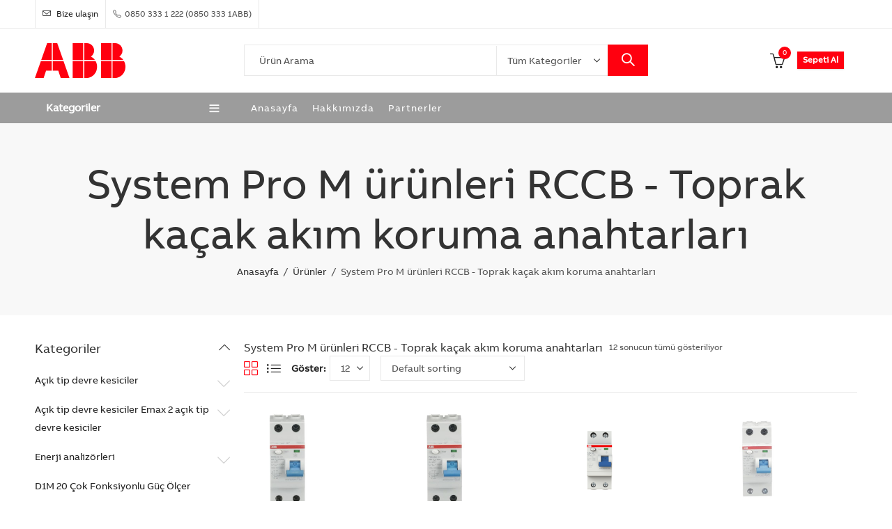

--- FILE ---
content_type: text/html; charset=UTF-8
request_url: https://www.abbelektrifikasyonfiyatlistesi.com/kategoriler/elektrifikasyon-urunler/system-pro-m-urunleri-rccb-toprak-kacak-akim-koruma-anahtarlari/
body_size: 40885
content:
<!DOCTYPE html>
<html lang="tr">
<head>
	<meta charset="UTF-8" />
	<meta name="viewport" content="width=device-width, initial-scale=1" />
	<link rel="profile" href="//gmpg.org/xfn/11">
		<title>System Pro M ürünleri RCCB – Toprak kaçak akım koruma anahtarları – ABB Elektrifikasyon Fiyat Listesi</title>
<meta name='robots' content='max-image-preview:large' />
<!-- Google tag (gtag.js) consent mode dataLayer added by Site Kit -->
<script type="text/javascript" id="google_gtagjs-js-consent-mode-data-layer">
/* <![CDATA[ */
window.dataLayer = window.dataLayer || [];function gtag(){dataLayer.push(arguments);}
gtag('consent', 'default', {"ad_personalization":"denied","ad_storage":"denied","ad_user_data":"denied","analytics_storage":"denied","functionality_storage":"denied","security_storage":"denied","personalization_storage":"denied","region":["AT","BE","BG","CH","CY","CZ","DE","DK","EE","ES","FI","FR","GB","GR","HR","HU","IE","IS","IT","LI","LT","LU","LV","MT","NL","NO","PL","PT","RO","SE","SI","SK"],"wait_for_update":500});
window._googlesitekitConsentCategoryMap = {"statistics":["analytics_storage"],"marketing":["ad_storage","ad_user_data","ad_personalization"],"functional":["functionality_storage","security_storage"],"preferences":["personalization_storage"]};
window._googlesitekitConsents = {"ad_personalization":"denied","ad_storage":"denied","ad_user_data":"denied","analytics_storage":"denied","functionality_storage":"denied","security_storage":"denied","personalization_storage":"denied","region":["AT","BE","BG","CH","CY","CZ","DE","DK","EE","ES","FI","FR","GB","GR","HR","HU","IE","IS","IT","LI","LT","LU","LV","MT","NL","NO","PL","PT","RO","SE","SI","SK"],"wait_for_update":500};
/* ]]> */
</script>
<!-- End Google tag (gtag.js) consent mode dataLayer added by Site Kit -->
<link rel='dns-prefetch' href='//www.googletagmanager.com' />
<link rel='dns-prefetch' href='//fonts.googleapis.com' />
<link rel='preconnect' href='https://fonts.gstatic.com' crossorigin />
<link rel="alternate" type="application/rss+xml" title="ABB Elektrifikasyon Fiyat Listesi &raquo; akışı" href="https://www.abbelektrifikasyonfiyatlistesi.com/feed/" />
<link rel="alternate" type="application/rss+xml" title="ABB Elektrifikasyon Fiyat Listesi &raquo; yorum akışı" href="https://www.abbelektrifikasyonfiyatlistesi.com/comments/feed/" />
	
			<meta name="theme-color" content="#FFFFFF">
		<link rel="alternate" type="application/rss+xml" title="ABB Elektrifikasyon Fiyat Listesi &raquo; System Pro M &uuml;r&uuml;nleri RCCB - Toprak ka&ccedil;ak akım koruma anahtarları Category akışı" href="https://www.abbelektrifikasyonfiyatlistesi.com/kategoriler/system-pro-m-urunleri-rccb-toprak-kacak-akim-koruma-anahtarlari/feed/" />
<style id='wp-img-auto-sizes-contain-inline-css' type='text/css'>
img:is([sizes=auto i],[sizes^="auto," i]){contain-intrinsic-size:3000px 1500px}
/*# sourceURL=wp-img-auto-sizes-contain-inline-css */
</style>
<style id='classic-theme-styles-inline-css' type='text/css'>
/*! This file is auto-generated */
.wp-block-button__link{color:#fff;background-color:#32373c;border-radius:9999px;box-shadow:none;text-decoration:none;padding:calc(.667em + 2px) calc(1.333em + 2px);font-size:1.125em}.wp-block-file__button{background:#32373c;color:#fff;text-decoration:none}
/*# sourceURL=/wp-includes/css/classic-themes.min.css */
</style>
<style id='woocommerce-inline-inline-css' type='text/css'>
.woocommerce form .form-row .required { visibility: visible; }
/*# sourceURL=woocommerce-inline-inline-css */
</style>
<link rel='stylesheet' id='wpo_min-header-0-css' href='https://www.abbelektrifikasyonfiyatlistesi.com/wp-content/cache/wpo-minify/1768312357/assets/wpo-minify-header-0ee14c58.min.css' type='text/css' media='all' />
<script type="text/template" id="tmpl-variation-template">
	<div class="woocommerce-variation-description">{{{ data.variation.variation_description }}}</div>
	<div class="woocommerce-variation-price">{{{ data.variation.price_html }}}</div>
	<div class="woocommerce-variation-availability">{{{ data.variation.availability_html }}}</div>
</script>
<script type="text/template" id="tmpl-unavailable-variation-template">
	<p>Sorry, this product is unavailable. Please choose a different combination.</p>
</script>
<script type="text/javascript" src="https://www.abbelektrifikasyonfiyatlistesi.com/wp-includes/js/jquery/jquery.min.js?ver=3.7.1" id="jquery-core-js"></script>
<script type="text/javascript" src="https://www.abbelektrifikasyonfiyatlistesi.com/wp-includes/js/jquery/jquery-migrate.min.js?ver=3.4.1" id="jquery-migrate-js"></script>

<!-- Site Kit tarafından eklenen Google etiketi (gtag.js) snippet'i -->
<!-- Google Analytics snippet added by Site Kit -->
<script type="text/javascript" src="https://www.googletagmanager.com/gtag/js?id=GT-5R3WMS7" id="google_gtagjs-js" async></script>
<script type="text/javascript" id="google_gtagjs-js-after">
/* <![CDATA[ */
window.dataLayer = window.dataLayer || [];function gtag(){dataLayer.push(arguments);}
gtag("set","linker",{"domains":["www.abbelektrifikasyonfiyatlistesi.com"]});
gtag("js", new Date());
gtag("set", "developer_id.dZTNiMT", true);
gtag("config", "GT-5R3WMS7");
//# sourceURL=google_gtagjs-js-after
/* ]]> */
</script>
<link rel="https://api.w.org/" href="https://www.abbelektrifikasyonfiyatlistesi.com/wp-json/" /><link rel="alternate" title="JSON" type="application/json" href="https://www.abbelektrifikasyonfiyatlistesi.com/wp-json/wp/v2/product_cat/1932" /><link rel="EditURI" type="application/rsd+xml" title="RSD" href="https://www.abbelektrifikasyonfiyatlistesi.com/xmlrpc.php?rsd" />
<meta name="generator" content="WordPress 6.9" />
<meta name="generator" content="WooCommerce 7.1.0" />
<meta name="generator" content="Site Kit by Google 1.170.0" /><meta name="generator" content="Redux 4.3.16" /><style>div.woocommerce-variation-add-to-cart-disabled { display: none ! important; }</style>	<noscript><style>.woocommerce-product-gallery{ opacity: 1 !important; }</style></noscript>
	<meta name="generator" content="Elementor 3.26.3; features: additional_custom_breakpoints; settings: css_print_method-external, google_font-enabled, font_display-swap">
			<style>
				.e-con.e-parent:nth-of-type(n+4):not(.e-lazyloaded):not(.e-no-lazyload),
				.e-con.e-parent:nth-of-type(n+4):not(.e-lazyloaded):not(.e-no-lazyload) * {
					background-image: none !important;
				}
				@media screen and (max-height: 1024px) {
					.e-con.e-parent:nth-of-type(n+3):not(.e-lazyloaded):not(.e-no-lazyload),
					.e-con.e-parent:nth-of-type(n+3):not(.e-lazyloaded):not(.e-no-lazyload) * {
						background-image: none !important;
					}
				}
				@media screen and (max-height: 640px) {
					.e-con.e-parent:nth-of-type(n+2):not(.e-lazyloaded):not(.e-no-lazyload),
					.e-con.e-parent:nth-of-type(n+2):not(.e-lazyloaded):not(.e-no-lazyload) * {
						background-image: none !important;
					}
				}
			</style>
			
<!-- Google Tag Manager snippet added by Site Kit -->
<script type="text/javascript">
/* <![CDATA[ */

			( function( w, d, s, l, i ) {
				w[l] = w[l] || [];
				w[l].push( {'gtm.start': new Date().getTime(), event: 'gtm.js'} );
				var f = d.getElementsByTagName( s )[0],
					j = d.createElement( s ), dl = l != 'dataLayer' ? '&l=' + l : '';
				j.async = true;
				j.src = 'https://www.googletagmanager.com/gtm.js?id=' + i + dl;
				f.parentNode.insertBefore( j, f );
			} )( window, document, 'script', 'dataLayer', 'GTM-WZXK6CS' );
			
/* ]]> */
</script>

<!-- End Google Tag Manager snippet added by Site Kit -->
<meta name="generator" content="Powered by Slider Revolution 6.6.5 - responsive, Mobile-Friendly Slider Plugin for WordPress with comfortable drag and drop interface." />
<link rel="icon" href="https://www.abbelektrifikasyonfiyatlistesi.com/wp-content/uploads/2023/01/favicon.ico" sizes="32x32" />
<link rel="icon" href="https://www.abbelektrifikasyonfiyatlistesi.com/wp-content/uploads/2023/01/favicon.ico" sizes="192x192" />
<link rel="apple-touch-icon" href="https://www.abbelektrifikasyonfiyatlistesi.com/wp-content/uploads/2023/01/favicon.ico" />
<meta name="msapplication-TileImage" content="https://www.abbelektrifikasyonfiyatlistesi.com/wp-content/uploads/2023/01/favicon.ico" />
<script>function setREVStartSize(e){
			//window.requestAnimationFrame(function() {
				window.RSIW = window.RSIW===undefined ? window.innerWidth : window.RSIW;
				window.RSIH = window.RSIH===undefined ? window.innerHeight : window.RSIH;
				try {
					var pw = document.getElementById(e.c).parentNode.offsetWidth,
						newh;
					pw = pw===0 || isNaN(pw) || (e.l=="fullwidth" || e.layout=="fullwidth") ? window.RSIW : pw;
					e.tabw = e.tabw===undefined ? 0 : parseInt(e.tabw);
					e.thumbw = e.thumbw===undefined ? 0 : parseInt(e.thumbw);
					e.tabh = e.tabh===undefined ? 0 : parseInt(e.tabh);
					e.thumbh = e.thumbh===undefined ? 0 : parseInt(e.thumbh);
					e.tabhide = e.tabhide===undefined ? 0 : parseInt(e.tabhide);
					e.thumbhide = e.thumbhide===undefined ? 0 : parseInt(e.thumbhide);
					e.mh = e.mh===undefined || e.mh=="" || e.mh==="auto" ? 0 : parseInt(e.mh,0);
					if(e.layout==="fullscreen" || e.l==="fullscreen")
						newh = Math.max(e.mh,window.RSIH);
					else{
						e.gw = Array.isArray(e.gw) ? e.gw : [e.gw];
						for (var i in e.rl) if (e.gw[i]===undefined || e.gw[i]===0) e.gw[i] = e.gw[i-1];
						e.gh = e.el===undefined || e.el==="" || (Array.isArray(e.el) && e.el.length==0)? e.gh : e.el;
						e.gh = Array.isArray(e.gh) ? e.gh : [e.gh];
						for (var i in e.rl) if (e.gh[i]===undefined || e.gh[i]===0) e.gh[i] = e.gh[i-1];
											
						var nl = new Array(e.rl.length),
							ix = 0,
							sl;
						e.tabw = e.tabhide>=pw ? 0 : e.tabw;
						e.thumbw = e.thumbhide>=pw ? 0 : e.thumbw;
						e.tabh = e.tabhide>=pw ? 0 : e.tabh;
						e.thumbh = e.thumbhide>=pw ? 0 : e.thumbh;
						for (var i in e.rl) nl[i] = e.rl[i]<window.RSIW ? 0 : e.rl[i];
						sl = nl[0];
						for (var i in nl) if (sl>nl[i] && nl[i]>0) { sl = nl[i]; ix=i;}
						var m = pw>(e.gw[ix]+e.tabw+e.thumbw) ? 1 : (pw-(e.tabw+e.thumbw)) / (e.gw[ix]);
						newh =  (e.gh[ix] * m) + (e.tabh + e.thumbh);
					}
					var el = document.getElementById(e.c);
					if (el!==null && el) el.style.height = newh+"px";
					el = document.getElementById(e.c+"_wrapper");
					if (el!==null && el) {
						el.style.height = newh+"px";
						el.style.display = "block";
					}
				} catch(e){
					console.log("Failure at Presize of Slider:" + e)
				}
			//});
		  };</script>
		<style type="text/css" id="wp-custom-css">
			.main-navigation ul.menu > li > a {
	font-weight:500; 
	letter-spacing: 1px;}
.header-navigation {
    background-color: #9c9c9c!important;
}

.header-navigation a {
    color: #fff;
}

.categories-menu-title {
    background-color: transparent!important;
	color: #fff!important;
font-weight:bold;
}

.header-navigation a:hover {
    color: black!important;
}

.header-logo .logo, .header-logo .logo-light {
    max-width: 130px!important;
}

.header-navigation {
    border-bottom-width: 0px!important;
}
.header-navigation {
    border-top-width: 0px!important;

}
div#page-title {
    background-size: inherit;
    background-repeat: no-repeat;
}		</style>
		<style id="pressmart_options-dynamic-css" title="dynamic-css" class="redux-options-output">.pressmart-promo-bar{background-color:#191919;}.promo-bar-msg, .promo-bar-close{font-family:Poppins;font-weight:400;font-style:normal;color:#ffffff;font-size:14px;font-display:swap;}body,body .compare-list{font-family:ABB,Arial, Helvetica, sans-serif;font-weight:400;font-style:normal;font-size:14px;font-display:swap;}.secondary-font{font-family:Poppins,Arial, Helvetica, sans-serif;font-weight:400;font-style:normal;color:#333333;font-display:swap;}h1, .h1{font-family:ABB,Arial, Helvetica, sans-serif;text-transform:inherit;font-weight:normal;font-style:normal;color:#333333;font-size:28px;font-display:swap;}h2, .h2{font-family:ABB,Arial, Helvetica, sans-serif;text-transform:inherit;font-weight:normal;font-style:normal;color:#333333;font-size:26px;font-display:swap;}h3, .h3{font-family:ABB,Arial, Helvetica, sans-serif;text-transform:inherit;font-weight:normal;font-style:normal;color:#333333;font-size:24px;font-display:swap;}h4, .h4{font-family:ABB,Arial, Helvetica, sans-serif;text-transform:inherit;font-weight:normal;font-style:normal;color:#333333;font-size:20px;font-display:swap;}h5, .h5{font-family:ABB,Arial, Helvetica, sans-serif;text-transform:inherit;font-weight:normal;font-style:normal;color:#333333;font-size:16px;font-display:swap;}h6, .h6{font-family:ABB,Arial, Helvetica, sans-serif;text-transform:inherit;font-weight:normal;font-style:normal;color:#333333;font-size:14px;font-display:swap;}.main-navigation ul.menu > li > a{font-family:ABB,Arial, Helvetica, sans-serif;text-transform:inherit;font-weight:normal;font-style:normal;font-size:14px;font-display:swap;}.categories-menu ul.menu > li > a{font-family:ABB,Arial, Helvetica, sans-serif;text-transform:inherit;font-weight:normal;font-style:normal;font-size:14px;font-display:swap;}body{background-color:#ffffff;}.site-wrapper{background-color:#ffffff;}.header-topbar{background-color:#ffffff;}.header-main{background-color:#ffffff;}.header-navigation{background-color:#ff000f;}.pressmart-navigation ul.menu ul.sub-menu, .pressmart-navigation .pressmart-megamenu-wrapper{background-color:#ffffff;}#page-title{background-color:#f8f8f8;background-position:center center;background-size:cover;}#page-title{padding-top:50px;padding-bottom:50px;}.site-footer .footer-main, .site-footer .footer-categories{background-color:#f8f8f8;}.site-footer .footer-copyright{background-color:#f8f8f8;}.site-footer .footer-main{padding-top:5rem;padding-bottom:5rem;}.footer-subscribe{background-color:#ff000f;}.footer-subscribe{padding-top:3rem;padding-bottom:3rem;}.site-footer .footer-copyright{padding-top:2rem;padding-bottom:2rem;}.pressmart-newsletter-content{padding-top:2rem;padding-right:2rem;padding-bottom:2rem;padding-left:2rem;}.pressmart-newsletter-content{background-color:#ff000f;}</style>
<style id='global-styles-inline-css' type='text/css'>
:root{--wp--preset--aspect-ratio--square: 1;--wp--preset--aspect-ratio--4-3: 4/3;--wp--preset--aspect-ratio--3-4: 3/4;--wp--preset--aspect-ratio--3-2: 3/2;--wp--preset--aspect-ratio--2-3: 2/3;--wp--preset--aspect-ratio--16-9: 16/9;--wp--preset--aspect-ratio--9-16: 9/16;--wp--preset--color--black: #000000;--wp--preset--color--cyan-bluish-gray: #abb8c3;--wp--preset--color--white: #ffffff;--wp--preset--color--pale-pink: #f78da7;--wp--preset--color--vivid-red: #cf2e2e;--wp--preset--color--luminous-vivid-orange: #ff6900;--wp--preset--color--luminous-vivid-amber: #fcb900;--wp--preset--color--light-green-cyan: #7bdcb5;--wp--preset--color--vivid-green-cyan: #00d084;--wp--preset--color--pale-cyan-blue: #8ed1fc;--wp--preset--color--vivid-cyan-blue: #0693e3;--wp--preset--color--vivid-purple: #9b51e0;--wp--preset--gradient--vivid-cyan-blue-to-vivid-purple: linear-gradient(135deg,rgb(6,147,227) 0%,rgb(155,81,224) 100%);--wp--preset--gradient--light-green-cyan-to-vivid-green-cyan: linear-gradient(135deg,rgb(122,220,180) 0%,rgb(0,208,130) 100%);--wp--preset--gradient--luminous-vivid-amber-to-luminous-vivid-orange: linear-gradient(135deg,rgb(252,185,0) 0%,rgb(255,105,0) 100%);--wp--preset--gradient--luminous-vivid-orange-to-vivid-red: linear-gradient(135deg,rgb(255,105,0) 0%,rgb(207,46,46) 100%);--wp--preset--gradient--very-light-gray-to-cyan-bluish-gray: linear-gradient(135deg,rgb(238,238,238) 0%,rgb(169,184,195) 100%);--wp--preset--gradient--cool-to-warm-spectrum: linear-gradient(135deg,rgb(74,234,220) 0%,rgb(151,120,209) 20%,rgb(207,42,186) 40%,rgb(238,44,130) 60%,rgb(251,105,98) 80%,rgb(254,248,76) 100%);--wp--preset--gradient--blush-light-purple: linear-gradient(135deg,rgb(255,206,236) 0%,rgb(152,150,240) 100%);--wp--preset--gradient--blush-bordeaux: linear-gradient(135deg,rgb(254,205,165) 0%,rgb(254,45,45) 50%,rgb(107,0,62) 100%);--wp--preset--gradient--luminous-dusk: linear-gradient(135deg,rgb(255,203,112) 0%,rgb(199,81,192) 50%,rgb(65,88,208) 100%);--wp--preset--gradient--pale-ocean: linear-gradient(135deg,rgb(255,245,203) 0%,rgb(182,227,212) 50%,rgb(51,167,181) 100%);--wp--preset--gradient--electric-grass: linear-gradient(135deg,rgb(202,248,128) 0%,rgb(113,206,126) 100%);--wp--preset--gradient--midnight: linear-gradient(135deg,rgb(2,3,129) 0%,rgb(40,116,252) 100%);--wp--preset--font-size--small: 13px;--wp--preset--font-size--medium: 20px;--wp--preset--font-size--large: 36px;--wp--preset--font-size--x-large: 42px;--wp--preset--spacing--20: 0.44rem;--wp--preset--spacing--30: 0.67rem;--wp--preset--spacing--40: 1rem;--wp--preset--spacing--50: 1.5rem;--wp--preset--spacing--60: 2.25rem;--wp--preset--spacing--70: 3.38rem;--wp--preset--spacing--80: 5.06rem;--wp--preset--shadow--natural: 6px 6px 9px rgba(0, 0, 0, 0.2);--wp--preset--shadow--deep: 12px 12px 50px rgba(0, 0, 0, 0.4);--wp--preset--shadow--sharp: 6px 6px 0px rgba(0, 0, 0, 0.2);--wp--preset--shadow--outlined: 6px 6px 0px -3px rgb(255, 255, 255), 6px 6px rgb(0, 0, 0);--wp--preset--shadow--crisp: 6px 6px 0px rgb(0, 0, 0);}:where(.is-layout-flex){gap: 0.5em;}:where(.is-layout-grid){gap: 0.5em;}body .is-layout-flex{display: flex;}.is-layout-flex{flex-wrap: wrap;align-items: center;}.is-layout-flex > :is(*, div){margin: 0;}body .is-layout-grid{display: grid;}.is-layout-grid > :is(*, div){margin: 0;}:where(.wp-block-columns.is-layout-flex){gap: 2em;}:where(.wp-block-columns.is-layout-grid){gap: 2em;}:where(.wp-block-post-template.is-layout-flex){gap: 1.25em;}:where(.wp-block-post-template.is-layout-grid){gap: 1.25em;}.has-black-color{color: var(--wp--preset--color--black) !important;}.has-cyan-bluish-gray-color{color: var(--wp--preset--color--cyan-bluish-gray) !important;}.has-white-color{color: var(--wp--preset--color--white) !important;}.has-pale-pink-color{color: var(--wp--preset--color--pale-pink) !important;}.has-vivid-red-color{color: var(--wp--preset--color--vivid-red) !important;}.has-luminous-vivid-orange-color{color: var(--wp--preset--color--luminous-vivid-orange) !important;}.has-luminous-vivid-amber-color{color: var(--wp--preset--color--luminous-vivid-amber) !important;}.has-light-green-cyan-color{color: var(--wp--preset--color--light-green-cyan) !important;}.has-vivid-green-cyan-color{color: var(--wp--preset--color--vivid-green-cyan) !important;}.has-pale-cyan-blue-color{color: var(--wp--preset--color--pale-cyan-blue) !important;}.has-vivid-cyan-blue-color{color: var(--wp--preset--color--vivid-cyan-blue) !important;}.has-vivid-purple-color{color: var(--wp--preset--color--vivid-purple) !important;}.has-black-background-color{background-color: var(--wp--preset--color--black) !important;}.has-cyan-bluish-gray-background-color{background-color: var(--wp--preset--color--cyan-bluish-gray) !important;}.has-white-background-color{background-color: var(--wp--preset--color--white) !important;}.has-pale-pink-background-color{background-color: var(--wp--preset--color--pale-pink) !important;}.has-vivid-red-background-color{background-color: var(--wp--preset--color--vivid-red) !important;}.has-luminous-vivid-orange-background-color{background-color: var(--wp--preset--color--luminous-vivid-orange) !important;}.has-luminous-vivid-amber-background-color{background-color: var(--wp--preset--color--luminous-vivid-amber) !important;}.has-light-green-cyan-background-color{background-color: var(--wp--preset--color--light-green-cyan) !important;}.has-vivid-green-cyan-background-color{background-color: var(--wp--preset--color--vivid-green-cyan) !important;}.has-pale-cyan-blue-background-color{background-color: var(--wp--preset--color--pale-cyan-blue) !important;}.has-vivid-cyan-blue-background-color{background-color: var(--wp--preset--color--vivid-cyan-blue) !important;}.has-vivid-purple-background-color{background-color: var(--wp--preset--color--vivid-purple) !important;}.has-black-border-color{border-color: var(--wp--preset--color--black) !important;}.has-cyan-bluish-gray-border-color{border-color: var(--wp--preset--color--cyan-bluish-gray) !important;}.has-white-border-color{border-color: var(--wp--preset--color--white) !important;}.has-pale-pink-border-color{border-color: var(--wp--preset--color--pale-pink) !important;}.has-vivid-red-border-color{border-color: var(--wp--preset--color--vivid-red) !important;}.has-luminous-vivid-orange-border-color{border-color: var(--wp--preset--color--luminous-vivid-orange) !important;}.has-luminous-vivid-amber-border-color{border-color: var(--wp--preset--color--luminous-vivid-amber) !important;}.has-light-green-cyan-border-color{border-color: var(--wp--preset--color--light-green-cyan) !important;}.has-vivid-green-cyan-border-color{border-color: var(--wp--preset--color--vivid-green-cyan) !important;}.has-pale-cyan-blue-border-color{border-color: var(--wp--preset--color--pale-cyan-blue) !important;}.has-vivid-cyan-blue-border-color{border-color: var(--wp--preset--color--vivid-cyan-blue) !important;}.has-vivid-purple-border-color{border-color: var(--wp--preset--color--vivid-purple) !important;}.has-vivid-cyan-blue-to-vivid-purple-gradient-background{background: var(--wp--preset--gradient--vivid-cyan-blue-to-vivid-purple) !important;}.has-light-green-cyan-to-vivid-green-cyan-gradient-background{background: var(--wp--preset--gradient--light-green-cyan-to-vivid-green-cyan) !important;}.has-luminous-vivid-amber-to-luminous-vivid-orange-gradient-background{background: var(--wp--preset--gradient--luminous-vivid-amber-to-luminous-vivid-orange) !important;}.has-luminous-vivid-orange-to-vivid-red-gradient-background{background: var(--wp--preset--gradient--luminous-vivid-orange-to-vivid-red) !important;}.has-very-light-gray-to-cyan-bluish-gray-gradient-background{background: var(--wp--preset--gradient--very-light-gray-to-cyan-bluish-gray) !important;}.has-cool-to-warm-spectrum-gradient-background{background: var(--wp--preset--gradient--cool-to-warm-spectrum) !important;}.has-blush-light-purple-gradient-background{background: var(--wp--preset--gradient--blush-light-purple) !important;}.has-blush-bordeaux-gradient-background{background: var(--wp--preset--gradient--blush-bordeaux) !important;}.has-luminous-dusk-gradient-background{background: var(--wp--preset--gradient--luminous-dusk) !important;}.has-pale-ocean-gradient-background{background: var(--wp--preset--gradient--pale-ocean) !important;}.has-electric-grass-gradient-background{background: var(--wp--preset--gradient--electric-grass) !important;}.has-midnight-gradient-background{background: var(--wp--preset--gradient--midnight) !important;}.has-small-font-size{font-size: var(--wp--preset--font-size--small) !important;}.has-medium-font-size{font-size: var(--wp--preset--font-size--medium) !important;}.has-large-font-size{font-size: var(--wp--preset--font-size--large) !important;}.has-x-large-font-size{font-size: var(--wp--preset--font-size--x-large) !important;}
/*# sourceURL=global-styles-inline-css */
</style>
<link rel='stylesheet' id='0-css' href='https://fonts.googleapis.com/css2?family=Poppins:ital,wght@0,0,3000,4000,5000,6000,7000,9000,1000,2000,3000,4000,5000,6000,7000,8000,9001,1001,2001,3001,4001,5001,6001,7001,8001,900;0,100;0,200;0,300;0,400;0,500;0,600;0,700;0,800;0,900;1,100;1,200;1,300;1,400;1,500;1,600;1,700;1,800;1,900&amp;display=swap' type='text/css' media='all' />
<link rel='stylesheet' id='wpo_min-footer-0-css' href='https://www.abbelektrifikasyonfiyatlistesi.com/wp-content/cache/wpo-minify/1768312357/assets/wpo-minify-footer-25e64852.min.css' type='text/css' media='all' />
</head>
<body class="archive tax-product_cat term-system-pro-m-urunleri-rccb-toprak-kacak-akim-koruma-anahtarlari term-1932 wp-embed-responsive wp-theme-pressmart theme-pressmart woocommerce woocommerce-page woocommerce-no-js wrapper-full pressmart-skin-light has-sidebar left-sidebar has-widget-toggle has-widget-menu-toggle has-mobile-bottom-navbar has-mobile-canvas-sidebar has-moible-product-cart-icon elementor-default elementor-kit-5">
			<!-- Google Tag Manager (noscript) snippet added by Site Kit -->
		<noscript>
			<iframe src="https://www.googletagmanager.com/ns.html?id=GTM-WZXK6CS" height="0" width="0" style="display:none;visibility:hidden"></iframe>
		</noscript>
		<!-- End Google Tag Manager (noscript) snippet added by Site Kit -->
				
	<div id="page" class="site-wrapper">
		
		
<header id="header" class="site-header header-sticky header-1">
	
		
	
	<div class="header-topbar">
		<div class="container">
			<div class="row">
				<div class="header-desktop d-none d-lg-flex">
					<div class="header-col header-col-left col-6">
									
	<span class="contact-email"><i class="picon-envelope"></i> Bize ulaşın</span>
							<span class="contact-phone"><i class="picon-phone"></i> 0850 333 1 222 (0850 333 1ABB)</span>
					</div>
					<div class="header-col header-col-right col-6">		
																							</div>
				</div><!--.header-desktop-->
				
				<div class="header-mobile d-flex d-lg-none">
					<div class="header-col header-col-center col-12 justify-content-center">		
																							</div>
				</div><!--.header-mobile-->
				
			</div>
		</div>
	</div><!--.header-topbar-->

<div class="header-main">
	<div class="container">
		<div class="row">
			<div class="header-desktop d-none d-lg-flex">
				<div class="header-col header-col-left col-3">
						

<div class="header-logo">
	<a href="https://www.abbelektrifikasyonfiyatlistesi.com/" rel="home">
		<img class="logo" src="https://www.abbelektrifikasyonfiyatlistesi.com/wp-content/uploads/2022/11/logo.svg" alt="ABB Elektrifikasyon Fiyat Listesi" />
		<img class="logo-light" src="https://www.abbelektrifikasyonfiyatlistesi.com/wp-content/uploads/2022/11/logo.svg" alt="ABB Elektrifikasyon Fiyat Listesi" />
		<img class="mobile-logo" src="https://www.abbelektrifikasyonfiyatlistesi.com/wp-content/uploads/2022/11/logo.svg" alt="ABB Elektrifikasyon Fiyat Listesi" />
	</a>
</div>
				</div>
				<div class="header-col header-col-center col-6">
						

<div class="pressmart-ajax-search ajax-search-style-1 ajax-search-square">
	<form method="get" class="searchform" action="https://www.abbelektrifikasyonfiyatlistesi.com/">
		<input type="search" class="search-field"  name="s" value="" placeholder="&Uuml;r&uuml;n Arama"/>
		<div class="search-categories">
		<select  name='product_cat' id='product-cat-11232' class='categories-filter product_cat'>
	<option value=''>Tüm Kategoriler</option>
	<option class="level-0" value="acik-tip-devre-kesiciler-elektrifikasyon">Açık tip devre kesiciler</option>
	<option class="level-1" value="emax-2-acik-tip-devre-kesiciler-acik-tip-devre-kesiciler">   Emax 2 açık tip devre kesiciler</option>
	<option class="level-1" value="emax-2-devre-kesiciler-icin-mekanik-aksesuarlar-acik-tip-devre-kesiciler">   Emax 2 devre kesiciler için mekanik aksesuarlar</option>
	<option class="level-0" value="acik-tip-devre-kesiciler-emax-2-acik-tip-devre-kesiciler">Açık tip devre kesiciler Emax 2 açık tip devre kesiciler</option>
	<option class="level-1" value="emax-2">   Emax 2</option>
	<option class="level-1" value="3-kutuplu-acik-tip-devre-kesiciler-emax-2-acik-tip-devre-kesiciler">   3 kutuplu</option>
	<option class="level-1" value="cekmeceli-tipler-icin-sabit-parca">   çekmeceli tipler için sabit parça</option>
	<option class="level-0" value="enerji-analizorleri-elektrifikasyon-urunler">Enerji analizörleri</option>
	<option class="level-1" value="d1m-15-cok-fonksiyonlu-guc-olcer">   D1M 15 Çok Fonksiyonlu Güç Ölçer</option>
	<option class="level-1" value="d1m-20-cok-fonksiyonlu-guc-olcer">   D1M 20 Çok Fonksiyonlu Güç Ölçer</option>
	<option class="level-0" value="d1m-20-cok-fonksiyonlu-guc-olcer-elektrifikasyon">D1M 20 Çok Fonksiyonlu Güç Ölçer</option>
	<option class="level-0" value="fotovoltaik-sistemler-icin-alcak-gerilim-urun-cozumleri-2">Fotovoltaik sistemler için Alçak gerilim ürün çözümleri</option>
	<option class="level-1" value="s800pv-sp-dize-string-koruma-sigortasi-standart-iec-en-60947-2-annex-p-icu5ka">   S800PV-SP dize (string) koruma sigortası standart IEC/EN 60947-2 Annex P Icu=5kA</option>
	<option class="level-1" value="pv-kartus-sigortalar-fotovoltaik-sistemler-icin-alcak-gerilim-urun-cozumleri-2">   PV kartuş sigortalar</option>
	<option class="level-0" value="yuk-ayiricilar-sigortali-yuk-ayiricilari">Yük ayırıcılar Sigortalı yük ayırıcıları</option>
	<option class="level-1" value="zlbm-1-2-3-aksesuarlari">   ZLBM 1/2/3 aksesuarları</option>
	<option class="level-0" value="kontaktorler-elektrifikasyon-2">Kontaktörler</option>
	<option class="level-1" value="as-serisi-kontaktorler-icin-aksesuarlar">   AS serisi kontaktörler için aksesuarlar</option>
	<option class="level-0" value="evrensel-motor-koruma-ve-kontrol-sistemi-2">Evrensel motor koruma ve kontrol sistemi</option>
	<option class="level-1" value="genisleme-modulleri">   Genişleme modülleri</option>
	<option class="level-0" value="system-pro-m-urunleri-afdd-ark-hatasi-algilama-cihazlari">System Pro M ürünleri AFDD – Ark hatası algılama cihazları</option>
	<option class="level-1" value="s-arc1-m-iec-en-62606-iec-en-60898-1">   S-ARC1 M IEC/EN 62606; IEC/EN 60898-1</option>
	<option class="level-1" value="icn10-ka">   Icn=10 kA</option>
	<option class="level-1" value="ds-arc1-m-a-tipi-iec-en-62606-iec-en-61009-1-iec-en-61009-2-1">   DS-ARC1 M A tipi IEC/EN 62606; IEC/EN 61009-1; IEC/EN 61009-2-1</option>
	<option class="level-0" value="system-pro-m-urunleri-otomatik-sigorta-ve-kacak-akim-koruma-cihazlari-icin-aksesuarlar-2">System Pro M ürünleri Otomatik sigorta ve kaçak akım koruma cihazları için aksesuarlar</option>
	<option class="level-1" value="aksesuarlar-system-pro-m-urunleri-otomatik-sigorta-ve-kacak-akim-koruma-cihazlari-icin-aksesuarlar-2">   Aksesuarlar</option>
	<option class="level-0" value="insite-enerji-yonetim-sistemi">Insite Enerji Yönetim Sistemi</option>
	<option class="level-1" value="siparis-bilgileri">   Sipariş Bilgileri</option>
	<option class="level-0" value="alcak-gerilim-sebeke-kalitesi-urunleri-elektrifikasyon-urunleri">Alçak gerilim şebeke kalitesi ürünleri</option>
	<option class="level-1" value="alcak-gerilim-guc-kondansatorleri-alcak-gerilim-sebeke-kalitesi-urunleri-elektrifikasyon-urunleri">   Alçak gerilim güç kondansatörleri</option>
	<option class="level-0" value="yuk-ayiricilar-emniyet-yuk-ayiricilari-0-konumunda-kilitlenebilir-emniyet-yuk-ayiricilari">Yük ayırıcılar Emniyet yük ayırıcıları (“0” konumunda kilitlenebilir) Emniyet yük ayırıcıları</option>
	<option class="level-1" value="sari-kirmizi-mandal-dahil">   Sarı-kırmızı mandal dahil</option>
	<option class="level-1" value="pano-kapagina-montajli">   pano kapağına montajlı</option>
	<option class="level-1" value="3-kutuplu-yuk-ayiricilar-emniyet-yuk-ayiricilari-0-konumunda-kilitlenebilir-emniyet-yuk-ayiricilari">   3 kutuplu</option>
	<option class="level-0" value="kompakt-tip-devre-kesiciler-tmax-xt-kompakt-tip-devre-kesiciler">Kompakt tip devre kesiciler Tmax XT kompakt tip devre kesiciler</option>
	<option class="level-1" value="xt7-m-motor-takilabilen">   XT7 M motor takılabilen</option>
	<option class="level-1" value="ls-i-elektronik-koruma">   LS/I elektronik koruma</option>
	<option class="level-1" value="3-kutuplu-kompakt-tip-devre-kesiciler-tmax-xt-kompakt-tip-devre-kesiciler">   3 kutuplu</option>
	<option class="level-0" value="otomatik-sigortalar-2">Otomatik Sigortalar</option>
	<option class="level-1" value="basic-m-sigortalar-otomatik-sigortalar-2">   Basic M Sigortalar</option>
	<option class="level-0" value="3-kutuplu">3 kutuplu</option>
	<option class="level-1" value="sari-kirmizi-mandal-dahil-3-kutuplu">   Sarı-kırmızı mandal dahil</option>
	<option class="level-1" value="pano-kapagina-montajli-3-kutuplu">   pano kapağına montajlı</option>
	<option class="level-1" value="3-kutuplu-3-kutuplu">   3 kutuplu</option>
	<option class="level-0" value="compact-home-urunleri-otomatik-sigortalar">Compact Home ürünleri Otomatik sigortalar</option>
	<option class="level-1" value="sh-200-c-egrisi-standart-iec-en-60898-icn6ka">   SH 200-C eğrisi standart: IEC/EN 60898 Icn=6kA</option>
	<option class="level-0" value="fotovoltaik-sistemler-icin-alcak-gerilim-urun-cozumleri-elektrifikasyon-urunler">Fotovoltaik sistemler için Alçak gerilim ürün çözümleri</option>
	<option class="level-1" value="pv-kartus-sigorta-yuvalari-fotovoltaik-sistemler-icin-alcak-gerilim-urun-cozumleri-elektrifikasyon-urunler">   PV kartuş sigorta yuvaları</option>
	<option class="level-1" value="pv-kartus-sigortalar-fotovoltaik-sistemler-icin-alcak-gerilim-urun-cozumleri-elektrifikasyon-urunler">   PV kartuş sigortalar</option>
	<option class="level-0" value="moduler-din-rayi-cihazlari-elektrifikasyon-urunleri">Modüler DIN rayı cihazları</option>
	<option class="level-1" value="kumanda-anahtarlari">   Kumanda anahtarları</option>
	<option class="level-1" value="darbe-akim-anahtarlari-moduler-din-rayi-cihazlari-elektrifikasyon-urunleri">   Darbe akım anahtarları</option>
	<option class="level-1" value="moduler-din-rayi-cihaz-aksesuarlari">   Modüler DIN rayı cihaz aksesuarları</option>
	<option class="level-1" value="kacak-akim-koruma-rolesi">   Kaçak akım koruma rölesi</option>
	<option class="level-1" value="toroid-akim-trafosu">   Toroid akım trafosu</option>
	<option class="level-0" value="yuk-ayiricilar-elektrifikasyon-urunleri">Yük ayırıcılar</option>
	<option class="level-1" value="yuk-ayirici-aksesuarlari">   Yük ayırıcı aksesuarları</option>
	<option class="level-1" value="sigortali-yuk-ayiricilar-yuk-ayiricilar-elektrifikasyon-urunleri">   Sigortalı yük ayırıcılar</option>
	<option class="level-1" value="sigortasiz-yuk-ayiricilar-yuk-ayiricilar-elektrifikasyon-urunleri">   Sigortasız yük ayırıcılar</option>
	<option class="level-1" value="emniyet-yuk-ayiricilari">   Emniyet yük ayırıcıları</option>
	<option class="level-1" value="transfer-salterleri-i-0-ii-yuk-ayiricilar-elektrifikasyon-urunleri">   Transfer şalterleri (I-0-II)</option>
	<option class="level-0" value="parafudurlar-2">Parafudurlar</option>
	<option class="level-1" value="data-ve-sinyal-koruma-parafudurlari-parafudurlar-2">   Data ve sinyal koruma parafudurları</option>
	<option class="level-0" value="moduler-din-rayi-cihazlari-elektrifikasyon-urunler">Modüler DIN rayı cihazları</option>
	<option class="level-1" value="kacak-akim-koruma-rolesi-pano-kapagi-montaj-96x96-mm">   Kaçak akım koruma rölesi Pano Kapağı Montaj (96×96 mm)</option>
	<option class="level-0" value="elektronik-enerji-sayaclari-elektronik-enerji-sayaci-mid-onayli">Elektronik enerji sayaçları Elektronik enerji sayacı (MID Onaylı)</option>
	<option class="level-1" value="direkt-baglantili-sayaclar-elektronik-enerji-sayaclari-elektronik-enerji-sayaci-mid-onayli">   Direkt bağlantılı sayaçlar</option>
	<option class="level-0" value="pse-serisi-yumusak-yolvericiler-2">PSE serisi yumuşak yolvericiler</option>
	<option class="level-1" value="normal-sart-yolverme">   Normal şart yolverme</option>
	<option class="level-1" value="acma-sinifi-10">   açma sınıfı 10</option>
	<option class="level-1" value="direkt-baglanti">   direkt bağlantı</option>
	<option class="level-0" value="din-rayina-monteli">DIN rayına monteli</option>
	<option class="level-1" value="direkt-baglantili-sayaclar-din-rayina-monteli">   Direkt bağlantılı sayaçlar</option>
	<option class="level-0" value="acik-tip-devre-kesiciler-emax-2-devre-kesiciler-icin-mekanik-aksesuarlar">Açık tip devre kesiciler Emax 2 devre kesiciler için mekanik aksesuarlar</option>
	<option class="level-1" value="kacak-akim-koruma-icin-gereken-urunler">   Kaçak akım koruma için gereken ürünler</option>
	<option class="level-0" value="basic-m-sigortalar-otomatik-sigortalar">Basic M Sigortalar</option>
	<option class="level-0" value="system-pro-m-urunleri-rcbo-asiri-akim-korumali-kacak-akim-cihazlari">System Pro M ürünleri RCBO – Aşırı akım korumalı kaçak akım cihazları</option>
	<option class="level-1" value="ds301-ac-tipi-b-egrisi-standart-iec-en-61009-icn6ka">   DS301 AC tipi B eğrisi standart IEC/EN 61009 Icn=6kA</option>
	<option class="level-1" value="ds301-ac-tipi-c-egrisi-standart-iec-en-61009-icn6ka">   DS301 AC tipi C eğrisi standart IEC/EN 61009 Icn=6kA</option>
	<option class="level-0" value="kacak-akim-roleleri-icin-otomatik-kapama-uniteleri-2">Kaçak akım röleleri için otomatik kapama üniteleri</option>
	<option class="level-1" value="kacak-akim-roleleri-icin-otomatik-kapama-uniteleri-kacak-akim-roleleri-icin-otomatik-kapama-uniteleri-2">   Kaçak akım röleleri için otomatik kapama üniteleri</option>
	<option class="level-0" value="alcak-gerilim-guc-kondansatorleri">Alçak gerilim güç kondansatörleri</option>
	<option class="level-0" value="elektronik-enerji-sayaclari-ve-enerji-analizorleri">Elektronik enerji sayaçları ve enerji analizörleri</option>
	<option class="level-1" value="direkt-baglantili-sayaclar">   Direkt bağlantılı sayaçlar</option>
	<option class="level-1" value="trafo-baglantili-sayaclar">   Trafo bağlantılı sayaçlar</option>
	<option class="level-0" value="kacak-akim-roleleri-icin-otomatik-kapama-uniteleri-elektrifikasyon-urunler">Kaçak akım röleleri için otomatik kapama üniteleri</option>
	<option class="level-1" value="kacak-akim-roleleri-icin-otomatik-kapama-uniteleri-kacak-akim-roleleri-icin-otomatik-kapama-uniteleri">   Kaçak akım röleleri için otomatik kapama üniteleri</option>
	<option class="level-0" value="kompakt-tip-devre-kesiciler-tmax-xt-devre-kesiciler-icin-aksesuarlar">Kompakt tip devre kesiciler Tmax XT devre kesiciler için aksesuarlar</option>
	<option class="level-1" value="aksesuarlar-kompakt-tip-devre-kesiciler-tmax-xt-devre-kesiciler-icin-aksesuarlar">   Aksesuarlar</option>
	<option class="level-0" value="kontaktorler-af-serisi-3-kutuplu-kontaktorler-ve-nf-serisi-yardimci-kontaktorler-icin-aksesuarlar">Kontaktörler AF serisi 3 kutuplu kontaktörler ve NF serisi yardımcı kontaktörler için aksesuarlar</option>
	<option class="level-1" value="yardimci-kontak-bloklari">   Yardımcı kontak blokları</option>
	<option class="level-0" value="genel">Genel</option>
	<option class="level-0" value="alcak-gerilim-sebeke-kalitesi-urunleri-harmonik-filtre-reaktorleri">Alçak gerilim şebeke kalitesi ürünleri Harmonik filtre reaktörleri</option>
	<option class="level-1" value="50-hz">   50 Hz</option>
	<option class="level-1" value="ip00">   IP00</option>
	<option class="level-1" value="thd-u-8e-kadar">   THD-U %8’e kadar</option>
	<option class="level-1" value="pmod-serisi-harmonik-filtre-reaktorleri-3-faz">   PMOD Serisi Harmonik Filtre Reaktörleri 3 Faz</option>
	<option class="level-0" value="system-pro-m-urunleri-otomatik-sigortalar">System Pro M ürünleri Otomatik sigortalar</option>
	<option class="level-1" value="s300p-c-egrisi-standart-iec-en-60898-1">   S300P-C eğrisi standart: IEC/EN 60898-1</option>
	<option class="level-1" value="iec-en-60947-2-icn25-ka-%e2%89%a425-a-20-ka-32-40-a-15-ka-40-a">   IEC/EN 60947-2 Icn=25 kA (≤25 A); 20 kA (32-40 A); 15 kA (>40 A);</option>
	<option class="level-1" value="s800p-c-egrisi-standart-iec-en-60947-2">   S800P-C eğrisi standart: IEC/EN 60947-2</option>
	<option class="level-1" value="icu-50ka240-415vac">   Icu= 50kA(240/415VAC)</option>
	<option class="level-1" value="sn201-c-egrisi-standart-iec-en-60898-1">   SN201-C eğrisi standart: IEC/EN 60898-1</option>
	<option class="level-1" value="icn6ka">   Icn=6kA</option>
	<option class="level-1" value="sn201-b-egrisi-standart-iec-en-60898-1">   SN201-B eğrisi standart: IEC/EN 60898-1</option>
	<option class="level-0" value="system-pro-m-urunleri-rccb-toprak-kacak-akim-koruma-anahtarlari">System Pro M ürünleri RCCB – Toprak kaçak akım koruma anahtarları</option>
	<option class="level-1" value="fh-200-ac-tipi-standart-iec-en-61008-ac-kacak-akimlara-karsi-koruma">   FH 200 AC tipi standart: IEC/EN 61008 (AC kaçak akımlara karşı koruma)</option>
	<option class="level-1" value="f-200-ac-tipi-standart-iec-en-61008-ac-kacak-akimlara-karsi-koruma">   F 200 AC tipi standart: IEC/EN 61008 (AC kaçak akımlara karşı koruma)</option>
	<option class="level-0" value="system-pro-m-urunleri-otomatik-sigorta-ve-kacak-akim-koruma-cihazlari-icin-aksesuarlar">System Pro M ürünleri Otomatik sigorta ve kaçak akım koruma cihazları için aksesuarlar</option>
	<option class="level-1" value="aksesuarlar">   Aksesuarlar</option>
	<option class="level-0" value="kompakt-tip-devre-kesiciler-2">Kompakt Tip Devre Kesiciler</option>
	<option class="level-1" value="formula-kompakt-tip-devre-kesiciler-kompakt-tip-devre-kesiciler-2">   Formula kompakt tip devre kesiciler</option>
	<option class="level-0" value="intelligent-temperature-monitoring-relays-control-voltage-24-240-v-ac-dc">Intelligent temperature monitoring relays (Control voltage: 24-240 V AC/DC)</option>
	<option class="level-1" value="uc-faz">   Üç faz</option>
	<option class="level-1" value="gerilim-izleme-roleleri">   gerilim izleme röleleri</option>
	<option class="level-0" value="moduler-din-rayi-cihazlari-parafudurlar">Modüler DIN rayı cihazları Parafudurlar</option>
	<option class="level-1" value="yedek-kartuslar">   Yedek kartuşlar</option>
	<option class="level-1" value="tip-12-bc-sinifi-parafudurlar">   Tip 1+2 (B+C Sınıfı) parafudurlar</option>
	<option class="level-1" value="kartuslu-tip">   Kartuşlu tip</option>
	<option class="level-1" value="neutral-surge-protective-devices">   Neutral surge protective devices</option>
	<option class="level-1" value="data-ve-sinyal-koruma-parafudurlari">   Data ve sinyal koruma parafudurları</option>
	<option class="level-0" value="otomatik-sigortalar-tesisat-urunleri">Otomatik sigortalar</option>
	<option class="level-1" value="otomatik-sigorta-ve-kacak-akim-koruma-cihazlari-icin-aksesuarlar-otomatik-sigortalar-tesisat-urunleri">   Otomatik sigorta ve kaçak akım koruma cihazları için aksesuarlar</option>
	<option class="level-1" value="compact-home-sigortalar-otomatik-sigortalar-tesisat-urunleri">   Compact Home Sigortalar</option>
	<option class="level-0" value="kumanda-anahtarlari-moduler-din-rayi-cihazlari">Kumanda anahtarları</option>
	<option class="level-0" value="darbe-akim-anahtarlari-moduler-din-rayi-cihazlari-elektrifikasyon">Darbe akım anahtarları</option>
	<option class="level-0" value="astronomik-zaman-saati-moduler-din-rayi-cihazlari-elektrifikasyon">Astronomik zaman saati</option>
	<option class="level-0" value="programli-zaman-saatleri-moduler-din-rayi-cihazlari-elektrifikasyon">Programlı zaman saatleri</option>
	<option class="level-0" value="fotosel-salter-moduler-din-rayi-cihazlari-elektrifikasyon">Fotosel şalter</option>
	<option class="level-0" value="kartus-sigortalar-ve-yuvalari">Kartuş Sigortalar ve yuvaları</option>
	<option class="level-0" value="merdiven-otomatigi-moduler-din-rayi-cihazlari-elektrifikasyon">Merdiven otomatiği</option>
	<option class="level-0" value="moduler-prizler-moduler-din-rayi-cihazlari-elektrifikasyon">Modüler prizler</option>
	<option class="level-0" value="data-ve-telekom-parafudrlari">Data ve Telekom Parafudrları</option>
	<option class="level-0" value="enerji-hatti-parafudurlari">Enerji hattı parafudurları</option>
	<option class="level-0" value="kacak-akim-koruma-rolesi-moduler-din-rayi-cihazlari">Kaçak akım koruma rölesi</option>
	<option class="level-0" value="toroid-akim-trafosu-moduler-din-rayi-cihazlari">Toroid akım trafosu</option>
	<option class="level-0" value="moduler-prizler">Modüler prizler</option>
	<option class="level-0" value="astronomik-zaman-saati">Astronomik zaman saati</option>
	<option class="level-0" value="programli-zaman-saatleri">Programlı zaman saatleri</option>
	<option class="level-0" value="fotosel-salter">Fotosel şalter</option>
	<option class="level-0" value="darbe-akim-anahtarlari">Darbe akım anahtarları</option>
	<option class="level-0" value="merdiven-otomatigi">Merdiven otomatiği</option>
	<option class="level-0" value="basic-m-sigortalar">Basic M Sigortalar</option>
	<option class="level-0" value="compact-home-sigortalar">Compact Home Sigortalar</option>
	<option class="level-0" value="system-pro-m-sigortalar">System Pro M Sigortalar</option>
	<option class="level-0" value="is2-dikili-tip-moduler-panolar-ip65">IS2 – Dikili tip modüler panolar (IP65)</option>
	<option class="level-0" value="sr2-duvar-tipi-monoblok-panolar-ip65">SR2 – Duvar tipi monoblok panolar (IP65)</option>
	<option class="level-0" value="soketli-roleler">Soketli röleler</option>
	<option class="level-0" value="soketler">Soketler</option>
	<option class="level-0" value="arayuz-roleleri-ve-optokuplorler">Arayüz röleleri ve optokuplörler</option>
	<option class="level-0" value="endustriyel-elektronik-kontrol-roleleri">Endüstriyel elektronik kontrol röleleri</option>
	<option class="level-0" value="basic-m-kacak-akim-koruma-anahtarlari">Basic M Kaçak akım koruma anahtarları</option>
	<option class="level-0" value="minyatur-roleler">Minyatür Röleler</option>
	<option class="level-0" value="esb-sessiz-tesisat-kontaktorleri-kontaktorler-elektrifikasyon">ESB Sessiz tesisat kontaktörleri</option>
	<option class="level-0" value="mini-kontaktorler">Mini kontaktörler</option>
	<option class="level-0" value="3-kutuplu-guc-kontaktorleri">3 Kutuplu Güç kontaktörleri</option>
	<option class="level-0" value="yardimci-kontaktorler-kontaktor-roleler-kontaktorler-elektrifikasyon">Yardımcı kontaktörler, Kontaktör röleler</option>
	<option class="level-0" value="4-kutuplu-guc-kontaktorleri">4 Kutuplu Güç kontaktörleri</option>
	<option class="level-0" value="ua-serisi-kompanzasyon-kontaktorleri">UA serisi kompanzasyon kontaktörleri</option>
	<option class="level-0" value="tvoc-2-ana-modul">TVOC-2 ana modül</option>
	<option class="level-0" value="tvoc-2-aksesuarlar">TVOC-2 aksesuarlar</option>
	<option class="level-0" value="system-pro-e-comfort-mistral-dagitim-kutulari-elektrifikasyon">System pro E comfort MISTRAL®</option>
	<option class="level-0" value="otomatik-sigortalar">Otomatik sigortalar</option>
	<option class="level-0" value="kacak-akim-koruma">Kaçak Akım Koruma</option>
	<option class="level-0" value="otomatik-sigorta-ve-kacak-akim-koruma-cihazlari-icin-aksesuarlar">Otomatik sigorta ve kaçak akım koruma cihazları için aksesuarlar</option>
	<option class="level-0" value="kompakt-tip-devre-kesiciler-elektrifikasyon">Kompakt tip devre kesiciler</option>
	<option class="level-0" value="acik-tip-devre-kesiciler">Açık tip devre kesiciler</option>
	<option class="level-0" value="devre-kesici-otomatizm-uniteleri-ats">Devre kesici Otomatizm üniteleri ATS</option>
	<option class="level-0" value="kontaktorler-elektrifikasyon">Kontaktörler</option>
	<option class="level-0" value="termik-roleler-elektrifikasyon">Termik röleler</option>
	<option class="level-0" value="parafudurlar-elektrifikasyon">Parafudurlar</option>
	<option class="level-0" value="moduler-din-rayi-cihazlari-elektrifikasyon">Modüler DIN rayı cihazları</option>
	<option class="level-0" value="butonlar-ve-sinyal-lambalari">Butonlar ve sinyal lambaları</option>
	<option class="level-0" value="dagitim-kutulari-elektrifikasyon">Dağıtım kutuları</option>
	<option class="level-0" value="roleler">Röleler</option>
	<option class="level-0" value="motor-koruma-salterleri">Motor koruma şalterleri</option>
	<option class="level-0" value="yumusak-yolvericiler">Yumuşak yolvericiler</option>
	<option class="level-0" value="fotovoltaik-sistemler-icin-alcak-gerilim-urun-cozumleri">Fotovoltaik sistemler için alçak gerilim ürün çözümleri</option>
	<option class="level-0" value="yuk-ayiricilar">Yük ayırıcılar</option>
	<option class="level-0" value="otomatik-transfer-salterleri">Otomatik transfer şalterleri</option>
	<option class="level-0" value="anahtarlamali-guc-kaynaklari">Anahtarlamalı güç kaynakları</option>
	<option class="level-0" value="alcak-gerilim-sebeke-kalitesi-urunleri">Alçak gerilim şebeke kalitesi ürünleri</option>
	<option class="level-0" value="evrensel-motor-koruma-ve-kontrol-sistemi">Evrensel motor koruma ve kontrol sistemi</option>
	<option class="level-0" value="koruma-rolesi">Koruma Rölesi</option>
	<option class="level-0" value="kumanda-kutulari">Kumanda kutuları</option>
	<option class="level-0" value="nihayet-salterleri">Nihayet şalterleri</option>
	<option class="level-0" value="trifaze-motorlar-icin-kutulu-yolvericiler">Trifaze motorlar için kutulu yolvericiler</option>
	<option class="level-0" value="emniyet-nihayet-salterleri">Emniyet nihayet şalterleri</option>
	<option class="level-0" value="endustri-ve-otomasyon-panolari">Endüstri ve otomasyon panoları</option>
	<option class="level-0" value="devre-izleme-sistemi">Devre izleme sistemi</option>
	<option class="level-0" value="dijital">Dijital</option>
	<option class="level-0" value="kesintisiz-guc-kaynaklari">Kesintisiz güç kaynakları</option>
	<option class="level-0" value="arc-guard-system">Arc Guard System™</option>
	<option class="level-0" value="dahili-tip-orta-gerilim-ekipmanlari-hd4-gaz-izoleli-devre-kesiciler-40-5kv-3600a-50kae-kadar">Dahili tip orta gerilim ekipmanları HD4 gaz izoleli devre kesiciler 40.5kV, 3600A, 50kA’e kadar</option>
	<option class="level-0" value="dahili-tip-orta-gerilim-ekipmanlari-vd4-dahili-vakum-devre-kesiciler-36kv-4000a-50kae-kadar">Dahili tip orta gerilim ekipmanları VD4 dahili vakum devre kesiciler 36kV, 4000A, 50kA’e kadar</option>
	<option class="level-0" value="rmu">RMU</option>
	<option class="level-0" value="hava-izoleli-lsc2b">Hava İzoleli LSC2B</option>
	<option class="level-0" value="dahili-tip-orta-gerilim-ekipmanlari-convac-serisi-orta-gerilim-vakum-kontaktorler">Dahili tip orta gerilim ekipmanları Convac serisi orta gerilim vakum kontaktörler</option>
	<option class="level-0" value="t16-serisi-termik-roleler">T16 serisi termik röleler</option>
	<option class="level-0" value="safering">SAFERING</option>
	<option class="level-0" value="safeplus">SAFEPLUS</option>
	<option class="level-0" value="esb-sessiz-tesisat-kontaktorleri">ESB Sessiz tesisat kontaktörleri</option>
	<option class="level-0" value="ls40-serisi-metal-govdeli-3-kutuplu-emniyet-nihayet-salterleri">LS40 serisi, metal gövdeli, 3 kutuplu emniyet nihayet şalterleri</option>
	<option class="level-0" value="ls40-serisi-icin-mekanik-anahtarlar">LS40 serisi için mekanik anahtarlar</option>
	<option class="level-0" value="ls31-serisi-plastik-govdeli-2-kutuplu-emniyet-nihayet-salterleri">LS31 serisi, plastik gövdeli, 2 kutuplu emniyet nihayet şalterleri</option>
	<option class="level-0" value="ls30-serisi-icin-mekanik-anahtarlar">LS30 serisi için mekanik anahtarlar</option>
	<option class="level-0" value="cms">CMS</option>
	<option class="level-0" value="system-pro-m-compact-insite">System Pro M Compact Insite</option>
	<option class="level-0" value="tek-fazli-ups-sistemleri">Tek Fazlı UPS Sistemleri</option>
	<option class="level-0" value="enerji-hatti-parafudurlari-parafudurlar-elektrifikasyon">Enerji hattı parafudurları</option>
	<option class="level-0" value="data-ve-telekom-parafudurlari">Data ve telekom parafudurları</option>
	<option class="level-0" value="qcap-silindirik-tip">QCAP Silindirik Tip</option>
	<option class="level-0" value="clmd-kutulu-tip">CLMD Kutulu Tip</option>
	<option class="level-0" value="reaktif-guc-kontrol-roleleri">Reaktif güç kontrol röleleri</option>
	<option class="level-0" value="harmonik-filtre-reaktorleri">Harmonik filtre reaktörleri</option>
	<option class="level-0" value="tek-fazli-guc-kaynaklari">Tek fazlı güç kaynakları</option>
	<option class="level-0" value="uc-fazli-guc-kaynaklari">Üç fazlı güç kaynakları</option>
	<option class="level-0" value="sabit-tip-vd4-kesiciler">Sabit Tip VD4 Kesiciler</option>
	<option class="level-0" value="cekmeceli-tip-vd4-p-kesiciler">Çekmeceli Tip VD4/P Kesiciler</option>
	<option class="level-0" value="t16-serisi-termik-roleler-termik-roleler-elektrifikasyon">T16 serisi termik röleler</option>
	<option class="level-0" value="tf-serisi-termik-roleler">TF serisi termik röleler</option>
	<option class="level-0" value="ef-ve-e-serisi-elektronik-termik-roleler">EF ve E serisi elektronik termik röleler</option>
	<option class="level-0" value="psr-serisi-yumusak-yolvericiler">PSR serisi yumuşak yolvericiler</option>
	<option class="level-0" value="pse-serisi-yumusak-yolvericiler">PSE serisi yumuşak yolvericiler</option>
	<option class="level-0" value="pstx-serisi-yumusak-yolvericiler">PSTX serisi yumuşak yolvericiler</option>
	<option class="level-0" value="dijital-olcum-ve-koruma-unitesi">Dijital ölçüm ve koruma ünitesi</option>
	<option class="level-0" value="dijital-olcum-ve-koruma-unitesi-aksesuarlari">Dijital ölçüm ve koruma ünitesi aksesuarları</option>
	<option class="level-0" value="ability-eam-energy-and-asset-manager">Ability EAM Energy and Asset Manager</option>
	<option class="level-0" value="moduler-buton-ve-sinyal-lambalari">Modüler buton ve sinyal lambaları</option>
	<option class="level-0" value="kompakt-seri-buton-ve-sinyal-lambalari">Kompakt seri buton ve sinyal lambaları</option>
	<option class="level-0" value="metal-moduler-seri-buton-ve-sinyal-lambalari">Metal modüler seri buton ve sinyal lambaları</option>
	<option class="level-0" value="elektronik-enerji-sayaci">Elektronik enerji sayacı</option>
	<option class="level-0" value="multimetre-ve-guc-olcer">Multimetre ve güç ölçer</option>
	<option class="level-0" value="dras-drasl-serisi-kutulu-direkt-yolvericiler">DRAS, DRASL serisi kutulu, direkt yolvericiler</option>
	<option class="level-0" value="cekmeceli-tip-hd4-p-kesici">Çekmeceli Tip HD4/P Kesici</option>
	<option class="level-0" value="sabit-tip-hd4-r-kesiciler">Sabit Tip HD4/R Kesiciler</option>
	<option class="level-0" value="sabit-tip-hd4-onden-mekanizmali-kesiciler">Sabit Tip HD4 Önden Mekanizmalı Kesiciler</option>
	<option class="level-0" value="emax-2-acik-tip-devre-kesiciler">Emax 2 açık tip devre kesiciler</option>
	<option class="level-0" value="emax-2-devre-kesiciler-icin-elektriksel-aksesuarlar">Emax 2 devre kesiciler için elektriksel aksesuarlar</option>
	<option class="level-0" value="emax-2-devre-kesiciler-icin-mekanik-aksesuarlar">Emax 2 devre kesiciler için mekanik aksesuarlar</option>
	<option class="level-0" value="emax-2-devre-kesiciler-icin-haberlesme-aksesuarlar">Emax 2 devre kesiciler için haberleşme aksesuarlar</option>
	<option class="level-0" value="rccb-toprak-kacak-akim-koruma-anahtarlari">RCCB – Toprak kaçak akım koruma anahtarları</option>
	<option class="level-0" value="rcd-toprak-kacak-akim-koruma-bloklari">RCD – Toprak kaçak akım koruma blokları</option>
	<option class="level-0" value="rcbo-asiri-akim-korumali-kacak-akim-cihazlari">RCBO – Aşırı akım korumalı kaçak akım cihazları</option>
	<option class="level-0" value="afdd-ark-hatasi-algilama-cihazlari">AFDD – Ark hatası algılama cihazları</option>
	<option class="level-0" value="moduler-ve-kompakt-kumanda-kutulari">Modüler ve kompakt kumanda kutuları</option>
	<option class="level-0" value="system-pro-e-comfort-mistral">System pro E comfort MISTRAL®</option>
	<option class="level-0" value="basicline">Basicline</option>
	<option class="level-0" value="formula-kompakt-tip-devre-kesiciler">FORMULA kompakt tip devre kesiciler</option>
	<option class="level-0" value="formula-kompakt-tip-devre-kesici-aksesuarlari">FORMULA kompakt tip devre kesici aksesuarları</option>
	<option class="level-0" value="17-5kv-olcu-panosu">17.5kV Ölçü Panosu</option>
	<option class="level-0" value="24kv-olcu-panosu">24kV Ölçü Panosu</option>
	<option class="level-0" value="17-5-kv-vakum-kontaktorlu-pano">17.5 kV Vakum Kontaktörlü Pano</option>
	<option class="level-0" value="36-kv-kesicili-pano">36 kV Kesicili Pano</option>
	<option class="level-0" value="36kv-olcu-panosu">36kV Ölçü Panosu</option>
	<option class="level-0" value="17-5-kv-kesicili-pano">17.5 kV Kesicili Pano</option>
	<option class="level-0" value="24-kv-kesicili-pano">24 kV Kesicili Pano</option>
	<option class="level-0" value="17-5-kv-kesicili-kesicili-kuplaj-panosu">17.5 kV Kesicili Kesicili Kuplaj Panosu</option>
	<option class="level-0" value="24-kv-kesicili-kesicili-kuplaj-panosu">24 kV Kesicili Kesicili Kuplaj Panosu</option>
	<option class="level-0" value="sabit-tip-convac-kontaktor">Sabit Tip Convac Kontaktör</option>
	<option class="level-0" value="elektronik-enerji-sayaclari">Elektronik enerji sayaçları</option>
	<option class="level-0" value="enerji-analizorleri">Enerji analizörleri</option>
	<option class="level-0" value="tmax-xt-devre-kesiciler-icin-aksesuarlar">Tmax XT devre kesiciler için aksesuarlar</option>
	<option class="level-0" value="tmax-t-kompakt-tip-devre-kesiciler">Tmax T kompakt tip devre kesiciler</option>
	<option class="level-0" value="tmax-t4-t7-devre-kesiciler-icin-aksesuarlar">Tmax T4-T7 devre kesiciler için aksesuarlar</option>
	<option class="level-0" value="haberlesme-ve-goruntuleme-aksesuarlari">Haberleşme ve görüntüleme aksesuarları</option>
	<option class="level-0" value="formula-kompakt-tip-devre-kesiciler-kompakt-tip-devre-kesiciler-elektrifikasyon">FORMULA kompakt tip devre kesiciler</option>
	<option class="level-0" value="formula-kompakt-tip-devre-kesici-aksesuarlari-kompakt-tip-devre-kesiciler-elektrifikasyon">FORMULA kompakt tip devre kesici aksesuarları</option>
	<option class="level-0" value="tmax-xt-kompakt-tip-devre-kesiciler">Tmax XT kompakt tip devre kesiciler</option>
	<option class="level-0" value="motor-koruma-salteri-icin-ortak-aksesuarlar">Motor koruma şalteri için ortak aksesuarlar</option>
	<option class="level-0" value="ms-ve-mo-serisi-motor-koruma-salterleri">MS ve MO serisi motor koruma şalterleri</option>
	<option class="level-0" value="bicakli-sigortalar">Bıçaklı sigortalar</option>
	<option class="level-0" value="sigortasiz-yuk-ayiricilar">Sigortasız yük ayırıcılar</option>
	<option class="level-0" value="emniyet-yuk-ayiricilari-0-konumunda-kilitlenebilir">Emniyet yük ayırıcıları (“0” konumunda kilitlenebilir)</option>
	<option class="level-0" value="emniyet-yuk-ayiricilar">Emniyet yük ayırıcılar</option>
	<option class="level-0" value="transfer-salterleri-i-0-ii">Transfer şalterleri (I-0-II)</option>
	<option class="level-0" value="sigortali-yuk-ayiricilar">Sigortalı yük ayırıcılar</option>
	<option class="level-0" value="ls40-serisi-komple-metal-salterler-1na1nk-kontak">LS40 serisi, komple metal şalterler, 1NA+1NK kontak</option>
	<option class="level-0" value="ls60-serisi-komple-metal-salterler-1na1nk-kontak">LS60 serisi, komple metal şalterler, 1NA+1NK kontak</option>
	<option class="level-0" value="ls32-serisi-komple-metal-salterler-1na1nk-kontak">LS32 serisi, komple metal şalterler, 1NA+1NK kontak</option>
	<option class="level-0" value="ls32-serisi-komple-plastik-salterler-1na1nk-kontak">LS32 serisi, komple plastik şalterler, 1NA+1NK kontak</option>
	<option class="level-0" value="ls72-serisi-komple-plastik-salterler-1na1nk-kontak">LS72 serisi, komple plastik şalterler, 1NA+1NK kontak</option>
	<option class="level-0" value="umc100-3">UMC100.3</option>
	<option class="level-0" value="compact-ats">Compact ATS</option>
	<option class="level-0" value="truone-ats-seviye-2">TruONE® ATS – Seviye 2</option>
	<option class="level-0" value="truone-ats-seviye-3">TruONE® ATS – Seviye 3</option>
	<option class="level-0" value="truone-ats-seviye-4">TruONE® ATS – Seviye 4</option>
	<option class="level-0" value="truone-ats">TruONE® ATS</option>
	<option class="level-0" value="as-serisi-3-kutuplu-kontaktorler">AS serisi 3 kutuplu kontaktörler</option>
	<option class="level-0" value="yardimci-kontaktorler-kontaktor-roleler">Yardımcı kontaktörler, Kontaktör röleler</option>
	<option class="level-0" value="as-serisi-3-kutuplu-kontaktorler-ve-ns-serisi-yardimci-kontaktorler-icin-aksesuarlar">AS serisi 3 kutuplu kontaktörler ve NS serisi yardımcı kontaktörler için aksesuarlar</option>
	<option class="level-0" value="guvenlik-uygulamalari-icin-ozellestirilmis-evrensel-guvenlik-roleleri">Güvenlik uygulamaları için özelleştirilmiş evrensel güvenlik röleleri</option>
	<option class="level-0" value="haberlesme-veriyollu-ya-da-standart-guvenlik-plcleri">Haberleşme veriyollu ya da standart güvenlik PLC’leri</option>
	<option class="level-0" value="eden-temassiz-guvenlik-sensorleri">Eden Temassız Güvenlik Sensörleri</option>
	<option class="level-0" value="devre-kesiciler-ile-otomatik-transfer-sistemi">Devre kesiciler ile otomatik transfer sistemi</option>
	<option class="level-0" value="system-pro-m-urunleri-sigorta-ve-kak-ortak-aksesuarlari">System Pro M ürünleri Sigorta ve KAK ortak aksesuarları</option>
	<option class="level-0" value="otomatik-sigorta-ve-kacak-akim-koruma-cihazlari-icin-baralar">Otomatik sigorta ve kaçak akım koruma cihazları için Baralar</option>
	<option class="level-0" value="string-koruma-sigortasi">String koruma sigortası</option>
	<option class="level-0" value="dc-din-rayi-yuk-ayirici">DC Din rayı Yük Ayırıcı</option>
	<option class="level-0" value="pv-parafudurlar">PV parafudurlar</option>
	<option class="level-0" value="pv-kartus-sigorta-yuvalari">PV kartuş sigorta yuvaları</option>
	<option class="level-0" value="pv-kartus-sigortalar">PV kartuş sigortalar</option>
	<option class="level-0" value="sebeke-izleme-roleleri">Şebeke izleme röleleri</option>
	<option class="level-0" value="otdc-yuk-ayiricilar-1000v">OTDC yük ayırıcılar, 1000V</option>
	<option class="level-0" value="otdc-yuk-ayiricilar-1500v">OTDC yük ayırıcılar, 1500V</option>
	<option class="level-0" value="otdc-yuk-ayiricilar-aksesuarlar">OTDC yük ayırıcılar, Aksesuarlar</option>
	<option class="level-0" value="kacak-akim-koruma-tesisat-urunleri">Kaçak akım koruma</option>
	<option class="level-0" value="dagitim-kutulari">Dağıtım kutuları</option>
	<option class="level-0" value="kompakt-tip-devre-kesiciler">Kompakt tip devre kesiciler</option>
	<option class="level-0" value="moduler-din-rayi-cihazlari">Modüler DIN rayı cihazları</option>
	<option class="level-0" value="parafudurlar">Parafudurlar</option>
	<option class="level-0" value="as-serisi-kontaktorler">AS serisi kontaktörler</option>
	<option class="level-0" value="termik-roleler">Termik röleler</option>
	<option class="level-0" value="kontaktorler">Kontaktörler</option>
	<option class="level-0" value="asiri-akim-koruma-rolesi">Aşırı Akım Koruma rölesi</option>
	<option class="level-0" value="motor-koruma-rolesi">Motor Koruma Rölesi</option>
	<option class="level-0" value="recloser-kontrol-rolesi">Recloser Kontrol Rölesi</option>
	<option class="level-0" value="gerilim-koruma-rolesi">Gerilim Koruma rölesi</option>
	<option class="level-0" value="bara-koruma-rolesi-yuksek-empedans">Bara Koruma Rölesi ( Yüksek Empedans )</option>
	<option class="level-0" value="coklu-uygulamali-koruma-ve-kontrol-rolesi">Çoklu Uygulamalı Koruma ve Kontrol Rölesi</option>
	<option class="level-0" value="coklu-fider-koruma-ve-kontrol-rolesi">Çoklu Fider Koruma ve Kontrol Rölesi</option>
</select>
		</div>
		<button type="submit" class="search-submit">Search</button>
					<input type="hidden" name="post_type" value="product" />	
					
	</form>
	<div class="search-results-wrapper woocommerce"></div>
	
			<div class="trending-search-wrap">
					</div>
	</div>
				</div>
				<div class="header-col header-col-right col-3">
																		

<div class="header-cart cart-style-1">
	<a href="https://www.abbelektrifikasyonfiyatlistesi.com/sepet/" style="float:left">		
						<div class="header-cart-icon cart-icon">
					<span class="header-cart-count">0</span>
				</div>				
					
		<span class="header-icon-text">Cart</span>				
	</a>
	<button id="btnStok" class="search-submit btnStok" style="float:left;margin-left:10px;padding:4px 8px;font-size:12px;height:25px;">Sepeti Al</button>	
</div>

 				</div>
			</div><!--.header-desktop-->
			
			<div class="header-mobile d-flex d-lg-none">
				<div class="header-col header-col-left col-3">
					
<div class="mobile-navbar">	
	<a href="#" class="navbar-toggle">
		<span class="navbar-icon"><i class="picon-menu"></i></span>
		<span class="navbar-label">Menu</span>
	</a>
</div>
				</div>
				<div class="header-col header-col-center col-6">
						

<div class="header-logo">
	<a href="https://www.abbelektrifikasyonfiyatlistesi.com/" rel="home">
		<img class="logo" src="https://www.abbelektrifikasyonfiyatlistesi.com/wp-content/uploads/2022/11/logo.svg" alt="ABB Elektrifikasyon Fiyat Listesi" />
		<img class="logo-light" src="https://www.abbelektrifikasyonfiyatlistesi.com/wp-content/uploads/2022/11/logo.svg" alt="ABB Elektrifikasyon Fiyat Listesi" />
		<img class="mobile-logo" src="https://www.abbelektrifikasyonfiyatlistesi.com/wp-content/uploads/2022/11/logo.svg" alt="ABB Elektrifikasyon Fiyat Listesi" />
	</a>
</div>
				</div>
				<div class="header-col header-col-right col-3">
								

<div class="header-mini-search">
	<a class="search-icon-text" href="#">
		<span class="header-search-icon"></span>
		<span class="header-icon-text">Search</span>
	</a>
</div>									

<div class="header-cart cart-style-1">
	<a href="https://www.abbelektrifikasyonfiyatlistesi.com/sepet/" style="float:left">		
						<div class="header-cart-icon cart-icon">
					<span class="header-cart-count">0</span>
				</div>				
					
		<span class="header-icon-text">Cart</span>				
	</a>
	<button id="btnStok" class="search-submit btnStok" style="float:left;margin-left:10px;padding:4px 8px;font-size:12px;height:25px;">Sepeti Al</button>	
</div>

 				</div>
			</div><!--.header-mobile-->
		</div>
	</div>
</div><!--.header-main-->

<div class="header-navigation d-none d-lg-flex">
	<div class="container">
		<div class="row">
			<div class="header-desktop d-none d-lg-flex">
									<div class="header-col header-col-left col-3">
								
	<div class="categories-menu-wrapper">
		<div class="categories-menu-title">
			<span class="title">Kategoriler</span>
			<span class="arrow-down-up"></span>
		</div>
		<div class="categories-menu pressmart-navigation"><ul id="menu-categories-menu" class="menu"><li id="menu-item-34301" class="menu-item menu-item-type-custom menu-item-object-custom menu-item-34301 item-level-0 menu-item-has-children pressmart-megamenu-item-full-width pressmart-megamenu-dropdown"><a href="/kategoriler/elektrifikasyon/" class="nav-link"><span>Elektrifikasyon</span></a>
<div class="pressmart-megamenu-wrapper">

<div class="pressmart-megamenu-holder" style = "width:1170px">
<div class="pressmart-block pressmart-block-576">		<div data-elementor-type="wp-post" data-elementor-id="576" class="elementor elementor-576">
						<section class="elementor-section elementor-top-section elementor-element elementor-element-131e96d elementor-section-boxed elementor-section-height-default elementor-section-height-default" data-id="131e96d" data-element_type="section">
							<div class="elementor-background-overlay"></div>
							<div class="elementor-container elementor-column-gap-default">
					<div class="elementor-column elementor-col-100 elementor-top-column elementor-element elementor-element-201736f" data-id="201736f" data-element_type="column">
			<div class="elementor-widget-wrap elementor-element-populated">
						<section class="elementor-section elementor-inner-section elementor-element elementor-element-6ff83be elementor-section-boxed elementor-section-height-default elementor-section-height-default" data-id="6ff83be" data-element_type="section">
						<div class="elementor-container elementor-column-gap-default">
					<div class="elementor-column elementor-col-25 elementor-inner-column elementor-element elementor-element-47683fb" data-id="47683fb" data-element_type="column">
			<div class="elementor-widget-wrap elementor-element-populated">
						<div class="elementor-element elementor-element-7f6dc3e elementor-widget elementor-widget-pressmart-menu-block" data-id="7f6dc3e" data-element_type="widget" data-widget_type="pressmart-menu-block.default">
				<div class="elementor-widget-container">
					<ul id="pressmart-list-44574" class="pressmart-menu-element pressmart-megamenu-list">
	<li class="menu-item">
				<a class="nav-link "  href="/kategoriler/elektrifikasyon/">
			Elektrifikasyon Ürünleri					</a>
			
				<ul class="pressmart-sub-megamenu">
							<li class="menu-item">
										<a class="nav-link "  href="/kategoriler/elektrifikasyon/otomatik-sigortalar/">
						Otomatik sigortalar 											</a>
									</li>
							<li class="menu-item">
										<a class="nav-link "  href="/kategoriler/elektrifikasyon/kacak-akim-koruma/">
						Kaçak Akım Koruma 											</a>
									</li>
							<li class="menu-item">
										<a class="nav-link "  href="/kategoriler/elektrifikasyon/otomatik-sigorta-ve-kacak-akim-koruma-cihazlari-icin-aksesuarlar/">
						Otomatik sigorta ve kaçak akım koruma cihazları için aksesuarlar											</a>
									</li>
							<li class="menu-item">
										<a class="nav-link "  href="/kategoriler/elektrifikasyon/kompakt-tip-devre-kesiciler/">
						Kompakt tip devre kesiciler 											</a>
									</li>
							<li class="menu-item">
										<a class="nav-link "  href="/kategoriler/elektrifikasyon/acik-tip-devre-kesiciler/">
						Açık tip devre kesiciler											</a>
									</li>
							<li class="menu-item">
										<a class="nav-link "  href="/kategoriler/elektrifikasyon/devre-kesici-otomatizm-uniteleri-ats/">
						Devre kesici Otomatizm üniteleri ATS											</a>
									</li>
							<li class="menu-item">
										<a class="nav-link "  href="/kategoriler/elektrifikasyon/kontaktorler/">
						Kontaktörler											</a>
									</li>
							<li class="menu-item">
										<a class="nav-link "  href="/kategoriler/elektrifikasyon/termik-roleler/">
						Termik röleler											</a>
									</li>
							<li class="menu-item">
										<a class="nav-link "  href="/kategoriler/elektrifikasyon/parafudurlar">
						Parafudurlar											</a>
									</li>
							<li class="menu-item">
										<a class="nav-link "  href="/kategoriler/elektrifikasyon/moduler-din-rayi-cihazlari">
						Modüler DIN rayı cihazları											</a>
									</li>
					</ul>
		</li>
</ul>				</div>
				</div>
					</div>
		</div>
				<div class="elementor-column elementor-col-25 elementor-inner-column elementor-element elementor-element-9d5bdfc" data-id="9d5bdfc" data-element_type="column">
			<div class="elementor-widget-wrap elementor-element-populated">
						<div class="elementor-element elementor-element-ed32141 elementor-widget elementor-widget-pressmart-menu-block" data-id="ed32141" data-element_type="widget" data-widget_type="pressmart-menu-block.default">
				<div class="elementor-widget-container">
					<ul id="pressmart-list-76678" class="pressmart-menu-element pressmart-megamenu-list">
	<li class="menu-item">
			
				<ul class="pressmart-sub-megamenu">
							<li class="menu-item">
										<a class="nav-link "  href="/kategoriler/elektrifikasyon/butonlar-ve-sinyal-lambalari">
						Butonlar ve sinyal lambaları											</a>
									</li>
							<li class="menu-item">
										<a class="nav-link "  href="/kategoriler/elektrifikasyon/dagitim-kutulari">
						Dağıtım Kutuları											</a>
									</li>
							<li class="menu-item">
										<a class="nav-link "  href="/kategoriler/elektrifikasyon/roleler">
						Röleler											</a>
									</li>
							<li class="menu-item">
										<a class="nav-link "  href="/kategoriler/elektrifikasyon/elektronik-enerji-sayaclari-ve-enerji-analizorleri">
						Elektronik enerji sayaçları ve enerji analizörleri											</a>
									</li>
							<li class="menu-item">
										<a class="nav-link "  href="/kategoriler/elektrifikasyon/motor-koruma-salterleri">
						Motor koruma şalterleri											</a>
									</li>
							<li class="menu-item">
										<a class="nav-link "  href="/kategoriler/elektrifikasyon/yumusak-yolvericiler">
						Yumuşak yolvericiler 											</a>
									</li>
							<li class="menu-item">
										<a class="nav-link "  href="/kategoriler/elektrifikasyon/fotovoltaik-sistemler-icin-alcak-gerilim-urun-cozumleri">
						Fotovoltaik sistemler için alçak gerilim ürün çözümleri											</a>
									</li>
							<li class="menu-item">
										<a class="nav-link "  href="/kategoriler/elektrifikasyon/yuk-ayiricilar">
						Yük ayırıcılar											</a>
									</li>
							<li class="menu-item">
										<a class="nav-link "  href="/kategoriler/elektrifikasyon/otomatik-transfer-salterleri">
						Otomatik transfer şalterleri 											</a>
									</li>
					</ul>
		</li>
</ul>				</div>
				</div>
					</div>
		</div>
				<div class="elementor-column elementor-col-25 elementor-inner-column elementor-element elementor-element-061a634" data-id="061a634" data-element_type="column">
			<div class="elementor-widget-wrap elementor-element-populated">
						<div class="elementor-element elementor-element-d8a5bfb elementor-widget elementor-widget-pressmart-menu-block" data-id="d8a5bfb" data-element_type="widget" data-widget_type="pressmart-menu-block.default">
				<div class="elementor-widget-container">
					<ul id="pressmart-list-38479" class="pressmart-menu-element pressmart-megamenu-list">
	<li class="menu-item">
			
				<ul class="pressmart-sub-megamenu">
							<li class="menu-item">
										<a class="nav-link "  href="/kategoriler/elektrifikasyon/anahtarlamali-guc-kaynaklari">
						Anahtarlamalı güç kaynakları											</a>
									</li>
							<li class="menu-item">
										<a class="nav-link "  href="/kategoriler/elektrifikasyon/alcak-gerilim-sebeke-kalitesi-urunleri">
						Alçak gerilim şebeke kalitesi ürünleri 											</a>
									</li>
							<li class="menu-item">
										<a class="nav-link "  href="/kategoriler/elektrifikasyon/evrensel-motor-koruma-ve-kontrol-sistemi">
						Evrensel motor koruma ve kontrol sistemi											</a>
									</li>
							<li class="menu-item">
										<a class="nav-link "  href="/kategoriler/elektrifikasyon/koruma-rolesi">
						Koruma Rölesi											</a>
									</li>
							<li class="menu-item">
										<a class="nav-link "  href="/kategoriler/elektrifikasyon/kumanda-kutulari">
						Kumanda kutuları											</a>
									</li>
							<li class="menu-item">
										<a class="nav-link "  href="/kategoriler/elektrifikasyon/nihayet-salterleri">
						Nihayet şalterleri											</a>
									</li>
							<li class="menu-item">
										<a class="nav-link "  href="/kategoriler/elektrifikasyon/trifaze-motorlar-icin-kutulu-yolvericiler">
						Trifaze motorlar için kutulu yolvericiler 											</a>
									</li>
							<li class="menu-item">
										<a class="nav-link "  href="/kategoriler/elektrifikasyon/emniyet-nihayet-salterleri">
						Emniyet nihayet şalterleri											</a>
									</li>
							<li class="menu-item">
										<a class="nav-link "  href="/kategoriler/elektrifikasyon/endustri-ve-otomasyon-panolari">
						Endüstri ve otomasyon panoları											</a>
									</li>
							<li class="menu-item">
										<a class="nav-link "  href="/kategoriler/elektrifikasyon/devre-izleme-sistemi">
						Devre izleme sistemi											</a>
									</li>
							<li class="menu-item">
										<a class="nav-link "  href="/kategoriler/elektrifikasyon/dijital">
						Dijital											</a>
									</li>
					</ul>
		</li>
</ul>				</div>
				</div>
					</div>
		</div>
				<div class="elementor-column elementor-col-25 elementor-inner-column elementor-element elementor-element-3ccf582" data-id="3ccf582" data-element_type="column">
			<div class="elementor-widget-wrap elementor-element-populated">
						<div class="elementor-element elementor-element-fee1a80 elementor-widget elementor-widget-pressmart-menu-block" data-id="fee1a80" data-element_type="widget" data-widget_type="pressmart-menu-block.default">
				<div class="elementor-widget-container">
					<ul id="pressmart-list-26912" class="pressmart-menu-element pressmart-megamenu-list">
	<li class="menu-item">
			
				<ul class="pressmart-sub-megamenu">
							<li class="menu-item">
										<a class="nav-link "  href="/kategoriler/elektrifikasyon/kesintisiz-guc-kaynaklari">
						Kesintisiz güç kaynakları											</a>
									</li>
							<li class="menu-item">
										<a class="nav-link "  href="/kategoriler/elektrifikasyon/arc-guard-system">
						Arc Guard System™											</a>
									</li>
							<li class="menu-item">
										<a class="nav-link "  href="/kategoriler/elektrifikasyon/dahili-tip-orta-gerilim-ekipmanlari-hd4-gaz-izoleli-devre-kesiciler-40-5kv-3600a-50kae-kadar">
						Dahili tip orta gerilim ekipmanları HD4 gaz izoleli devre kesiciler 40.5kV, 3600A, 50kA’e kadar 											</a>
									</li>
							<li class="menu-item">
										<a class="nav-link "  href="/kategoriler/elektrifikasyon/dahili-tip-orta-gerilim-ekipmanlari-vd4-dahili-vakum-devre-kesiciler-36kv-4000a-50kae-kadar">
						Dahili tip orta gerilim ekipmanları VD4 dahili vakum devre kesiciler 36kV, 4000A, 50kA’e kadar											</a>
									</li>
							<li class="menu-item">
										<a class="nav-link "  href="/kategoriler/elektrifikasyon/rmu">
						RMU											</a>
									</li>
							<li class="menu-item">
										<a class="nav-link "  href="/kategoriler/elektrifikasyon/hava-izoleli-lsc2b">
						Hava İzoleli LSC2B											</a>
									</li>
							<li class="menu-item">
										<a class="nav-link "  href="/kategoriler/elektrifikasyon/dahili-tip-orta-gerilim-ekipmanlari-convac-serisi-orta-gerilim-vakum-kontaktorler">
						Dahili tip orta gerilim ekipmanları Convac serisi orta gerilim vakum kontaktörler											</a>
									</li>
					</ul>
		</li>
</ul>				</div>
				</div>
					</div>
		</div>
					</div>
		</section>
					</div>
		</div>
					</div>
		</section>
				</div>
		</div>
</div>

</div>
</li>
<li id="menu-item-34302" class="menu-item menu-item-type-custom menu-item-object-custom menu-item-34302 item-level-0 menu-item-has-children pressmart-megamenu-item-full-width pressmart-megamenu-dropdown"><a href="/kategoriler/tesisat-urunleri/" class="nav-link"><span>Tesisat Ürünleri</span></a>
<div class="pressmart-megamenu-wrapper">

<div class="pressmart-megamenu-holder" style = "width:1170px">
<div class="pressmart-block pressmart-block-575">		<div data-elementor-type="wp-post" data-elementor-id="575" class="elementor elementor-575">
						<section class="elementor-section elementor-top-section elementor-element elementor-element-8af218b elementor-section-boxed elementor-section-height-default elementor-section-height-default" data-id="8af218b" data-element_type="section">
							<div class="elementor-background-overlay"></div>
							<div class="elementor-container elementor-column-gap-default">
					<div class="elementor-column elementor-col-33 elementor-top-column elementor-element elementor-element-f2261f2" data-id="f2261f2" data-element_type="column">
			<div class="elementor-widget-wrap elementor-element-populated">
						<div class="elementor-element elementor-element-257927c elementor-widget elementor-widget-pressmart-menu-block" data-id="257927c" data-element_type="widget" data-widget_type="pressmart-menu-block.default">
				<div class="elementor-widget-container">
					<ul id="pressmart-list-35198" class="pressmart-menu-element pressmart-megamenu-list">
	<li class="menu-item">
				<a class="nav-link "  href="/kategoriler/tesisat-urunleri/">
			Tesisat Ürünleri					</a>
			
				<ul class="pressmart-sub-megamenu">
							<li class="menu-item">
										<a class="nav-link "  href="/kategoriler/tesisat-urunleri/otomatik-sigortalar">
						Otomatik sigortalar											</a>
									</li>
							<li class="menu-item">
										<a class="nav-link "  href="/kategoriler/tesisat-urunleri/kacak-akim-koruma">
						Kaçak akım koruma											</a>
									</li>
							<li class="menu-item">
										<a class="nav-link "  href="/kategoriler/tesisat-urunleri/dagitim-kutulari">
						Dağıtım Kutuları											</a>
									</li>
							<li class="menu-item">
										<a class="nav-link "  href="/kategoriler/tesisat-urunleri/kompakt-tip-devre-kesiciler">
						Kompakt Tip Devre Kesiciler											</a>
									</li>
					</ul>
		</li>
</ul>				</div>
				</div>
					</div>
		</div>
				<div class="elementor-column elementor-col-33 elementor-top-column elementor-element elementor-element-d4334d5" data-id="d4334d5" data-element_type="column">
			<div class="elementor-widget-wrap elementor-element-populated">
						<div class="elementor-element elementor-element-3857428 elementor-widget elementor-widget-pressmart-menu-block" data-id="3857428" data-element_type="widget" data-widget_type="pressmart-menu-block.default">
				<div class="elementor-widget-container">
					<ul id="pressmart-list-4571" class="pressmart-menu-element pressmart-megamenu-list">
	<li class="menu-item">
			
				<ul class="pressmart-sub-megamenu">
							<li class="menu-item">
										<a class="nav-link "  href="/kategoriler/tesisat-urunleri/moduler-din-rayi-cihazlari">
						Modüler DIN rayı cihazları											</a>
									</li>
							<li class="menu-item">
										<a class="nav-link "  href="/kategoriler/tesisat-urunleri/parafudurlar">
						Parafudurlar											</a>
									</li>
							<li class="menu-item">
										<a class="nav-link "  href="/kategoriler/tesisat-urunleri/as-serisi-kontaktorler">
						AS serisi kontaktörler											</a>
									</li>
							<li class="menu-item">
										<a class="nav-link "  href="/kategoriler/tesisat-urunleri/termik-roleler">
						Termik röleler											</a>
									</li>
					</ul>
		</li>
</ul>				</div>
				</div>
					</div>
		</div>
				<div class="elementor-column elementor-col-33 elementor-top-column elementor-element elementor-element-8fe8495" data-id="8fe8495" data-element_type="column">
			<div class="elementor-widget-wrap elementor-element-populated">
						<div class="elementor-element elementor-element-125037b elementor-widget elementor-widget-pressmart-menu-block" data-id="125037b" data-element_type="widget" data-widget_type="pressmart-menu-block.default">
				<div class="elementor-widget-container">
					<ul id="pressmart-list-26167" class="pressmart-menu-element pressmart-megamenu-list">
	<li class="menu-item">
			
				<ul class="pressmart-sub-megamenu">
							<li class="menu-item">
										<a class="nav-link "  href="/kategoriler/tesisat-urunleri/kontaktorler">
						Kontaktörler											</a>
									</li>
							<li class="menu-item">
										<a class="nav-link "  href="/kategoriler/tesisat-urunleri/elektronik-enerji-sayaclari-ve-enerji-analizorleri">
						Elektronik enerji sayaçları ve enerji analizörleri											</a>
									</li>
					</ul>
		</li>
</ul>				</div>
				</div>
					</div>
		</div>
					</div>
		</section>
				</div>
		</div>
</div>

</div>
</li>
</ul></div>	</div>	
					</div>
					<div class="header-col header-col-center col-9">
						<div class="main-navigation pressmart-navigation"><ul id="menu-primary-menu" class="menu"><li id="menu-item-34358" class="menu-item menu-item-type-post_type menu-item-object-page menu-item-home menu-item-34358 item-level-0"><a href="https://www.abbelektrifikasyonfiyatlistesi.com/" class="nav-link"><span>Anasayfa</span></a></li>
<li id="menu-item-15635" class="menu-item menu-item-type-post_type menu-item-object-page menu-item-15635 item-level-0"><a href="https://www.abbelektrifikasyonfiyatlistesi.com/hakkimizda/" class="nav-link"><span>Hakkımızda</span></a></li>
<li id="menu-item-97067" class="menu-item menu-item-type-post_type menu-item-object-page menu-item-97067 item-level-0"><a href="https://www.abbelektrifikasyonfiyatlistesi.com/partnerler-2026/" class="nav-link"><span>Partnerler</span></a></li>
</ul></div>					</div>
							</div><!--.header-desktop-->
		</div>
	</div>
</div><!--.header-navigation-->	
		
</header><!-- .site-header -->		
		<div id="page-title" class="page-title text-center title-size-default color-scheme-dark" >			
	<div class="container">
		<div class="row">
			<div class="col">
				
<div class="entry-header">
	<h1 class="title">
		System Pro M ürünleri RCCB - Toprak kaçak akım koruma anahtarları	</h1>
</div>
<div class="entry-breadcrumbs">
	<nav class="pressmart-breadcrumb"><a href="https://www.abbelektrifikasyonfiyatlistesi.com/">Anasayfa</a><span class="delimiter-sep forward-slash"></span><a href="https://www.abbelektrifikasyonfiyatlistesi.com/urunler/">Ürünler</a><span class="delimiter-sep forward-slash"></span><span class="last">System Pro M ürünleri RCCB - Toprak kaçak akım koruma anahtarları</span></nav></div>				
			</div>
		</div>
	</div>
</div><!-- .page-title -->			
		
		<div id="main-content" class="site-content">
		
			<div class="pressmart-block pressmart-block- "></div>			
			<div class="container">
								<div class="row flex-row-reverse">
<div id="primary" class="content-area col-12 col-md-8 col-lg-9 col-xl-9"><header class="woocommerce-products-header">
	
	</header>
<div class="woocommerce-notices-wrapper"></div>		<div class="products-header">
			<div class="products-header-left">
						<h5 class="woocommerce-products-header__title page-title">System Pro M ürünleri RCCB - Toprak kaçak akım koruma anahtarları</h5>
	<p class="woocommerce-result-count">
	12  sonucun tümü gösteriliyor</p>
			</div>
			<div class="products-header-right">
						<div class="products-view">
			<a class="grid-view active" data-shopview="grid-view" href="/kategoriler/elektrifikasyon-urunler/system-pro-m-urunleri-rccb-toprak-kacak-akim-koruma-anahtarlari/?view=grid-view">Grid View</a>
			<a class="list-view " data-shopview="list-view" href="/kategoriler/elektrifikasyon-urunler/system-pro-m-urunleri-rccb-toprak-kacak-akim-koruma-anahtarlari/?view=list-view">List View</a>
		</div>
					<div class="product-show">
				<form class="show-products-number" method="get">
					<span>Göster:</span>
					<select class="show-number per_page" name="per_page">
						 
							<option value="6" >6</option>
						 
							<option value="9" >9</option>
						 
							<option value="12"  selected='selected'>12</option>
						 
							<option value="24" >24</option>
						 
							<option value="36" >36</option>
						 
							<option value="48" >48</option>
											</select>
									</form>
			</div>
		<form class="woocommerce-ordering" method="get">
	<select name="orderby" class="orderby" aria-label="Shop order">
					<option value="menu_order"  selected='selected'>Default sorting</option>
					<option value="popularity" >Sort by popularity</option>
					<option value="date" >Sort by latest</option>
					<option value="price" >Sort by price: low to high</option>
					<option value="price-desc" >Sort by price: high to low</option>
			</select>
	<input type="hidden" name="paged" value="1" />
	</form>
			</div>
		</div>
			<div class="pressmart-active-filters">
					</div>
		<div class="products product-style-2 row grid-view products-wrap  has-quantity-field">

<div class="col-lg-3 col-md-4 col-6 product type-product post-77250 status-publish first instock product_cat-system-pro-m-urunleri-rccb-toprak-kacak-akim-koruma-anahtarlari product_cat-fh-200-ac-tipi-standart-iec-en-61008-ac-kacak-akimlara-karsi-koruma has-post-thumbnail purchasable product-type-simple">
			<div class="product-wrapper">
			<div class="product-image">
					
		<div class="quickview-button">
			<a class="quickview-btn" href="https://www.abbelektrifikasyonfiyatlistesi.com/urunler/f202ac-25-003/" data-id="77250">Hızlı Görünüm</a>
		</div>
		<a href="https://www.abbelektrifikasyonfiyatlistesi.com/urunler/f202ac-25-003/" class="woocommerce-LoopProduct-link" target="_self"><img fetchpriority="high" width="430" height="502" src="https://www.abbelektrifikasyonfiyatlistesi.com/wp-content/uploads/2024/08/9PAA00000186244_720x540-430x502.jpg" class="attachment-woocommerce_thumbnail size-woocommerce_thumbnail front-image" alt="" /></a>		 </div>
		 		<div class="product-info">
			<div class="product-title-rating">
			
		<div class="product-cats">
			<a href="https://www.abbelektrifikasyonfiyatlistesi.com/kategoriler/system-pro-m-urunleri-rccb-toprak-kacak-akim-koruma-anahtarlari/" rel="tag">System Pro M ürünleri RCCB - Toprak kaçak akım koruma anahtarları</a>, <a href="https://www.abbelektrifikasyonfiyatlistesi.com/kategoriler/system-pro-m-urunleri-rccb-toprak-kacak-akim-koruma-anahtarlari/fh-200-ac-tipi-standart-iec-en-61008-ac-kacak-akimlara-karsi-koruma/" rel="tag">FH 200 AC tipi standart: IEC/EN 61008 (AC kaçak akımlara karşı koruma)</a>		</div>
		<h3 class="product-title"><a href="https://www.abbelektrifikasyonfiyatlistesi.com/urunler/f202ac-25-003/" target="_self">F202AC-25/0,03</a></h3>		</div>
			<div class="product-price-buttons">
			<div class="product-price">
			
	<span class="price"><span class="woocommerce-Price-amount amount"><bdi><span class="woocommerce-Price-currencySymbol">€</span>97,88</bdi></span></span>
		 </div>
		 		<div class="product-buttons-variations">
					
		<div class="product-buttons">
					
		<div class="cart-button">
			<a href="?add-to-cart=77250" data-quantity="1" class="button wp-element-button product_type_simple add_to_cart_button ajax_add_to_cart" data-product_id="77250" data-product_sku="2CSF202001R1250" aria-label="Add &ldquo;F202AC-25/0,03&rdquo; to your cart" rel="nofollow">Sepete Ekle</a>		 </div>
				 </div>
		 		 </div>
		 		</div>
			</div>
			</div>
	</div>
<div class="col-lg-3 col-md-4 col-6 product type-product post-77256 status-publish instock product_cat-system-pro-m-urunleri-rccb-toprak-kacak-akim-koruma-anahtarlari product_cat-f-200-ac-tipi-standart-iec-en-61008-ac-kacak-akimlara-karsi-koruma has-post-thumbnail purchasable product-type-simple">
			<div class="product-wrapper">
			<div class="product-image">
					
		<div class="quickview-button">
			<a class="quickview-btn" href="https://www.abbelektrifikasyonfiyatlistesi.com/urunler/f202ac-25-03/" data-id="77256">Hızlı Görünüm</a>
		</div>
		<a href="https://www.abbelektrifikasyonfiyatlistesi.com/urunler/f202ac-25-03/" class="woocommerce-LoopProduct-link" target="_self"><img width="430" height="502" src="https://www.abbelektrifikasyonfiyatlistesi.com/wp-content/uploads/2024/08/9PAA00000186227_720x540-430x502.jpg" class="attachment-woocommerce_thumbnail size-woocommerce_thumbnail front-image" alt="" /></a>		 </div>
		 		<div class="product-info">
			<div class="product-title-rating">
			
		<div class="product-cats">
			<a href="https://www.abbelektrifikasyonfiyatlistesi.com/kategoriler/system-pro-m-urunleri-rccb-toprak-kacak-akim-koruma-anahtarlari/" rel="tag">System Pro M ürünleri RCCB - Toprak kaçak akım koruma anahtarları</a>, <a href="https://www.abbelektrifikasyonfiyatlistesi.com/kategoriler/system-pro-m-urunleri-rccb-toprak-kacak-akim-koruma-anahtarlari/f-200-ac-tipi-standart-iec-en-61008-ac-kacak-akimlara-karsi-koruma/" rel="tag">F 200 AC tipi standart: IEC/EN 61008 (AC kaçak akımlara karşı koruma)</a>		</div>
		<h3 class="product-title"><a href="https://www.abbelektrifikasyonfiyatlistesi.com/urunler/f202ac-25-03/" target="_self">F202AC-25/0,3</a></h3>		</div>
			<div class="product-price-buttons">
			<div class="product-price">
			
	<span class="price"><span class="woocommerce-Price-amount amount"><bdi><span class="woocommerce-Price-currencySymbol">€</span>88,10</bdi></span></span>
		 </div>
		 		<div class="product-buttons-variations">
					
		<div class="product-buttons">
					
		<div class="cart-button">
			<a href="?add-to-cart=77256" data-quantity="1" class="button wp-element-button product_type_simple add_to_cart_button ajax_add_to_cart" data-product_id="77256" data-product_sku="2CSF202001R3250" aria-label="Add &ldquo;F202AC-25/0,3&rdquo; to your cart" rel="nofollow">Sepete Ekle</a>		 </div>
				 </div>
		 		 </div>
		 		</div>
			</div>
			</div>
	</div>
<div class="col-lg-3 col-md-4 col-6 product type-product post-77252 status-publish instock product_cat-system-pro-m-urunleri-rccb-toprak-kacak-akim-koruma-anahtarlari product_cat-fh-200-ac-tipi-standart-iec-en-61008-ac-kacak-akimlara-karsi-koruma has-post-thumbnail purchasable product-type-simple">
			<div class="product-wrapper">
			<div class="product-image">
					
		<div class="quickview-button">
			<a class="quickview-btn" href="https://www.abbelektrifikasyonfiyatlistesi.com/urunler/f202ac-40-003/" data-id="77252">Hızlı Görünüm</a>
		</div>
		<a href="https://www.abbelektrifikasyonfiyatlistesi.com/urunler/f202ac-40-003/" class="woocommerce-LoopProduct-link" target="_self"><img width="430" height="502" src="https://www.abbelektrifikasyonfiyatlistesi.com/wp-content/uploads/2024/08/9PAA00000008383_720x540-430x502.png" class="attachment-woocommerce_thumbnail size-woocommerce_thumbnail front-image" alt="" /></a>		 </div>
		 		<div class="product-info">
			<div class="product-title-rating">
			
		<div class="product-cats">
			<a href="https://www.abbelektrifikasyonfiyatlistesi.com/kategoriler/system-pro-m-urunleri-rccb-toprak-kacak-akim-koruma-anahtarlari/" rel="tag">System Pro M ürünleri RCCB - Toprak kaçak akım koruma anahtarları</a>, <a href="https://www.abbelektrifikasyonfiyatlistesi.com/kategoriler/system-pro-m-urunleri-rccb-toprak-kacak-akim-koruma-anahtarlari/fh-200-ac-tipi-standart-iec-en-61008-ac-kacak-akimlara-karsi-koruma/" rel="tag">FH 200 AC tipi standart: IEC/EN 61008 (AC kaçak akımlara karşı koruma)</a>		</div>
		<h3 class="product-title"><a href="https://www.abbelektrifikasyonfiyatlistesi.com/urunler/f202ac-40-003/" target="_self">F202AC-40/0,03</a></h3>		</div>
			<div class="product-price-buttons">
			<div class="product-price">
			
	<span class="price"><span class="woocommerce-Price-amount amount"><bdi><span class="woocommerce-Price-currencySymbol">€</span>127,20</bdi></span></span>
		 </div>
		 		<div class="product-buttons-variations">
					
		<div class="product-buttons">
					
		<div class="cart-button">
			<a href="?add-to-cart=77252" data-quantity="1" class="button wp-element-button product_type_simple add_to_cart_button ajax_add_to_cart" data-product_id="77252" data-product_sku="2CSF202001R1400" aria-label="Add &ldquo;F202AC-40/0,03&rdquo; to your cart" rel="nofollow">Sepete Ekle</a>		 </div>
				 </div>
		 		 </div>
		 		</div>
			</div>
			</div>
	</div>
<div class="col-lg-3 col-md-4 col-6 product type-product post-77258 status-publish last instock product_cat-system-pro-m-urunleri-rccb-toprak-kacak-akim-koruma-anahtarlari product_cat-f-200-ac-tipi-standart-iec-en-61008-ac-kacak-akimlara-karsi-koruma has-post-thumbnail purchasable product-type-simple">
			<div class="product-wrapper">
			<div class="product-image">
					
		<div class="quickview-button">
			<a class="quickview-btn" href="https://www.abbelektrifikasyonfiyatlistesi.com/urunler/f202ac-40-03/" data-id="77258">Hızlı Görünüm</a>
		</div>
		<a href="https://www.abbelektrifikasyonfiyatlistesi.com/urunler/f202ac-40-03/" class="woocommerce-LoopProduct-link" target="_self"><img loading="lazy" width="430" height="502" src="https://www.abbelektrifikasyonfiyatlistesi.com/wp-content/uploads/2024/08/9PAA00000185636_720x540-430x502.jpg" class="attachment-woocommerce_thumbnail size-woocommerce_thumbnail front-image" alt="" /></a>		 </div>
		 		<div class="product-info">
			<div class="product-title-rating">
			
		<div class="product-cats">
			<a href="https://www.abbelektrifikasyonfiyatlistesi.com/kategoriler/system-pro-m-urunleri-rccb-toprak-kacak-akim-koruma-anahtarlari/" rel="tag">System Pro M ürünleri RCCB - Toprak kaçak akım koruma anahtarları</a>, <a href="https://www.abbelektrifikasyonfiyatlistesi.com/kategoriler/system-pro-m-urunleri-rccb-toprak-kacak-akim-koruma-anahtarlari/f-200-ac-tipi-standart-iec-en-61008-ac-kacak-akimlara-karsi-koruma/" rel="tag">F 200 AC tipi standart: IEC/EN 61008 (AC kaçak akımlara karşı koruma)</a>		</div>
		<h3 class="product-title"><a href="https://www.abbelektrifikasyonfiyatlistesi.com/urunler/f202ac-40-03/" target="_self">F202AC-40/0,3</a></h3>		</div>
			<div class="product-price-buttons">
			<div class="product-price">
			
	<span class="price"><span class="woocommerce-Price-amount amount"><bdi><span class="woocommerce-Price-currencySymbol">€</span>114,50</bdi></span></span>
		 </div>
		 		<div class="product-buttons-variations">
					
		<div class="product-buttons">
					
		<div class="cart-button">
			<a href="?add-to-cart=77258" data-quantity="1" class="button wp-element-button product_type_simple add_to_cart_button ajax_add_to_cart" data-product_id="77258" data-product_sku="2CSF202001R3400" aria-label="Add &ldquo;F202AC-40/0,3&rdquo; to your cart" rel="nofollow">Sepete Ekle</a>		 </div>
				 </div>
		 		 </div>
		 		</div>
			</div>
			</div>
	</div>
<div class="col-lg-3 col-md-4 col-6 product type-product post-77254 status-publish first instock product_cat-system-pro-m-urunleri-rccb-toprak-kacak-akim-koruma-anahtarlari product_cat-fh-200-ac-tipi-standart-iec-en-61008-ac-kacak-akimlara-karsi-koruma has-post-thumbnail purchasable product-type-simple">
			<div class="product-wrapper">
			<div class="product-image">
					
		<div class="quickview-button">
			<a class="quickview-btn" href="https://www.abbelektrifikasyonfiyatlistesi.com/urunler/f202ac-63-003/" data-id="77254">Hızlı Görünüm</a>
		</div>
		<a href="https://www.abbelektrifikasyonfiyatlistesi.com/urunler/f202ac-63-003/" class="woocommerce-LoopProduct-link" target="_self"><img loading="lazy" width="430" height="502" src="https://www.abbelektrifikasyonfiyatlistesi.com/wp-content/uploads/2024/08/9PAA00000151166_720x540-430x502.jpg" class="attachment-woocommerce_thumbnail size-woocommerce_thumbnail front-image" alt="" /></a>		 </div>
		 		<div class="product-info">
			<div class="product-title-rating">
			
		<div class="product-cats">
			<a href="https://www.abbelektrifikasyonfiyatlistesi.com/kategoriler/system-pro-m-urunleri-rccb-toprak-kacak-akim-koruma-anahtarlari/" rel="tag">System Pro M ürünleri RCCB - Toprak kaçak akım koruma anahtarları</a>, <a href="https://www.abbelektrifikasyonfiyatlistesi.com/kategoriler/system-pro-m-urunleri-rccb-toprak-kacak-akim-koruma-anahtarlari/fh-200-ac-tipi-standart-iec-en-61008-ac-kacak-akimlara-karsi-koruma/" rel="tag">FH 200 AC tipi standart: IEC/EN 61008 (AC kaçak akımlara karşı koruma)</a>		</div>
		<h3 class="product-title"><a href="https://www.abbelektrifikasyonfiyatlistesi.com/urunler/f202ac-63-003/" target="_self">F202AC-63/0,03</a></h3>		</div>
			<div class="product-price-buttons">
			<div class="product-price">
			
	<span class="price"><span class="woocommerce-Price-amount amount"><bdi><span class="woocommerce-Price-currencySymbol">€</span>146,80</bdi></span></span>
		 </div>
		 		<div class="product-buttons-variations">
					
		<div class="product-buttons">
					
		<div class="cart-button">
			<a href="?add-to-cart=77254" data-quantity="1" class="button wp-element-button product_type_simple add_to_cart_button ajax_add_to_cart" data-product_id="77254" data-product_sku="2CSF202001R1630" aria-label="Add &ldquo;F202AC-63/0,03&rdquo; to your cart" rel="nofollow">Sepete Ekle</a>		 </div>
				 </div>
		 		 </div>
		 		</div>
			</div>
			</div>
	</div>
<div class="col-lg-3 col-md-4 col-6 product type-product post-77260 status-publish instock product_cat-system-pro-m-urunleri-rccb-toprak-kacak-akim-koruma-anahtarlari product_cat-f-200-ac-tipi-standart-iec-en-61008-ac-kacak-akimlara-karsi-koruma has-post-thumbnail purchasable product-type-simple">
			<div class="product-wrapper">
			<div class="product-image">
					
		<div class="quickview-button">
			<a class="quickview-btn" href="https://www.abbelektrifikasyonfiyatlistesi.com/urunler/f202ac-63-03/" data-id="77260">Hızlı Görünüm</a>
		</div>
		<a href="https://www.abbelektrifikasyonfiyatlistesi.com/urunler/f202ac-63-03/" class="woocommerce-LoopProduct-link" target="_self"><img loading="lazy" width="430" height="502" src="https://www.abbelektrifikasyonfiyatlistesi.com/wp-content/uploads/2024/08/9PAA00000185714_720x540-430x502.jpg" class="attachment-woocommerce_thumbnail size-woocommerce_thumbnail front-image" alt="" /></a>		 </div>
		 		<div class="product-info">
			<div class="product-title-rating">
			
		<div class="product-cats">
			<a href="https://www.abbelektrifikasyonfiyatlistesi.com/kategoriler/system-pro-m-urunleri-rccb-toprak-kacak-akim-koruma-anahtarlari/" rel="tag">System Pro M ürünleri RCCB - Toprak kaçak akım koruma anahtarları</a>, <a href="https://www.abbelektrifikasyonfiyatlistesi.com/kategoriler/system-pro-m-urunleri-rccb-toprak-kacak-akim-koruma-anahtarlari/f-200-ac-tipi-standart-iec-en-61008-ac-kacak-akimlara-karsi-koruma/" rel="tag">F 200 AC tipi standart: IEC/EN 61008 (AC kaçak akımlara karşı koruma)</a>		</div>
		<h3 class="product-title"><a href="https://www.abbelektrifikasyonfiyatlistesi.com/urunler/f202ac-63-03/" target="_self">F202AC-63/0,3</a></h3>		</div>
			<div class="product-price-buttons">
			<div class="product-price">
			
	<span class="price"><span class="woocommerce-Price-amount amount"><bdi><span class="woocommerce-Price-currencySymbol">€</span>132,20</bdi></span></span>
		 </div>
		 		<div class="product-buttons-variations">
					
		<div class="product-buttons">
					
		<div class="cart-button">
			<a href="?add-to-cart=77260" data-quantity="1" class="button wp-element-button product_type_simple add_to_cart_button ajax_add_to_cart" data-product_id="77260" data-product_sku="2CSF202001R3630" aria-label="Add &ldquo;F202AC-63/0,3&rdquo; to your cart" rel="nofollow">Sepete Ekle</a>		 </div>
				 </div>
		 		 </div>
		 		</div>
			</div>
			</div>
	</div>
<div class="col-lg-3 col-md-4 col-6 product type-product post-77262 status-publish instock product_cat-system-pro-m-urunleri-rccb-toprak-kacak-akim-koruma-anahtarlari product_cat-f-200-ac-tipi-standart-iec-en-61008-ac-kacak-akimlara-karsi-koruma has-post-thumbnail purchasable product-type-simple">
			<div class="product-wrapper">
			<div class="product-image">
					
		<div class="quickview-button">
			<a class="quickview-btn" href="https://www.abbelektrifikasyonfiyatlistesi.com/urunler/f204ac-25-003/" data-id="77262">Hızlı Görünüm</a>
		</div>
		<a href="https://www.abbelektrifikasyonfiyatlistesi.com/urunler/f204ac-25-003/" class="woocommerce-LoopProduct-link" target="_self"><img loading="lazy" width="430" height="502" src="https://www.abbelektrifikasyonfiyatlistesi.com/wp-content/uploads/2024/08/9PAA00000008488_720x540-430x502.png" class="attachment-woocommerce_thumbnail size-woocommerce_thumbnail front-image" alt="" /></a>		 </div>
		 		<div class="product-info">
			<div class="product-title-rating">
			
		<div class="product-cats">
			<a href="https://www.abbelektrifikasyonfiyatlistesi.com/kategoriler/system-pro-m-urunleri-rccb-toprak-kacak-akim-koruma-anahtarlari/" rel="tag">System Pro M ürünleri RCCB - Toprak kaçak akım koruma anahtarları</a>, <a href="https://www.abbelektrifikasyonfiyatlistesi.com/kategoriler/system-pro-m-urunleri-rccb-toprak-kacak-akim-koruma-anahtarlari/f-200-ac-tipi-standart-iec-en-61008-ac-kacak-akimlara-karsi-koruma/" rel="tag">F 200 AC tipi standart: IEC/EN 61008 (AC kaçak akımlara karşı koruma)</a>		</div>
		<h3 class="product-title"><a href="https://www.abbelektrifikasyonfiyatlistesi.com/urunler/f204ac-25-003/" target="_self">F204AC-25/0,03</a></h3>		</div>
			<div class="product-price-buttons">
			<div class="product-price">
			
	<span class="price"><span class="woocommerce-Price-amount amount"><bdi><span class="woocommerce-Price-currencySymbol">€</span>127,20</bdi></span></span>
		 </div>
		 		<div class="product-buttons-variations">
					
		<div class="product-buttons">
					
		<div class="cart-button">
			<a href="?add-to-cart=77262" data-quantity="1" class="button wp-element-button product_type_simple add_to_cart_button ajax_add_to_cart" data-product_id="77262" data-product_sku="2CSF204001R1250" aria-label="Add &ldquo;F204AC-25/0,03&rdquo; to your cart" rel="nofollow">Sepete Ekle</a>		 </div>
				 </div>
		 		 </div>
		 		</div>
			</div>
			</div>
	</div>
<div class="col-lg-3 col-md-4 col-6 product type-product post-77268 status-publish last instock product_cat-system-pro-m-urunleri-rccb-toprak-kacak-akim-koruma-anahtarlari product_cat-f-200-ac-tipi-standart-iec-en-61008-ac-kacak-akimlara-karsi-koruma has-post-thumbnail purchasable product-type-simple">
			<div class="product-wrapper">
			<div class="product-image">
					
		<div class="quickview-button">
			<a class="quickview-btn" href="https://www.abbelektrifikasyonfiyatlistesi.com/urunler/f204ac-25-03/" data-id="77268">Hızlı Görünüm</a>
		</div>
		<a href="https://www.abbelektrifikasyonfiyatlistesi.com/urunler/f204ac-25-03/" class="woocommerce-LoopProduct-link" target="_self"><img loading="lazy" width="430" height="502" src="https://www.abbelektrifikasyonfiyatlistesi.com/wp-content/uploads/2024/08/9PAA00000185492_720x540-430x502.jpg" class="attachment-woocommerce_thumbnail size-woocommerce_thumbnail front-image" alt="" /></a>		 </div>
		 		<div class="product-info">
			<div class="product-title-rating">
			
		<div class="product-cats">
			<a href="https://www.abbelektrifikasyonfiyatlistesi.com/kategoriler/system-pro-m-urunleri-rccb-toprak-kacak-akim-koruma-anahtarlari/" rel="tag">System Pro M ürünleri RCCB - Toprak kaçak akım koruma anahtarları</a>, <a href="https://www.abbelektrifikasyonfiyatlistesi.com/kategoriler/system-pro-m-urunleri-rccb-toprak-kacak-akim-koruma-anahtarlari/f-200-ac-tipi-standart-iec-en-61008-ac-kacak-akimlara-karsi-koruma/" rel="tag">F 200 AC tipi standart: IEC/EN 61008 (AC kaçak akımlara karşı koruma)</a>		</div>
		<h3 class="product-title"><a href="https://www.abbelektrifikasyonfiyatlistesi.com/urunler/f204ac-25-03/" target="_self">F204AC-25/0,3</a></h3>		</div>
			<div class="product-price-buttons">
			<div class="product-price">
			
	<span class="price"><span class="woocommerce-Price-amount amount"><bdi><span class="woocommerce-Price-currencySymbol">€</span>114,50</bdi></span></span>
		 </div>
		 		<div class="product-buttons-variations">
					
		<div class="product-buttons">
					
		<div class="cart-button">
			<a href="?add-to-cart=77268" data-quantity="1" class="button wp-element-button product_type_simple add_to_cart_button ajax_add_to_cart" data-product_id="77268" data-product_sku="2CSF204001R3250" aria-label="Add &ldquo;F204AC-25/0,3&rdquo; to your cart" rel="nofollow">Sepete Ekle</a>		 </div>
				 </div>
		 		 </div>
		 		</div>
			</div>
			</div>
	</div>
<div class="col-lg-3 col-md-4 col-6 product type-product post-77264 status-publish first instock product_cat-system-pro-m-urunleri-rccb-toprak-kacak-akim-koruma-anahtarlari product_cat-f-200-ac-tipi-standart-iec-en-61008-ac-kacak-akimlara-karsi-koruma has-post-thumbnail purchasable product-type-simple">
			<div class="product-wrapper">
			<div class="product-image">
					
		<div class="quickview-button">
			<a class="quickview-btn" href="https://www.abbelektrifikasyonfiyatlistesi.com/urunler/f204ac-40-003/" data-id="77264">Hızlı Görünüm</a>
		</div>
		<a href="https://www.abbelektrifikasyonfiyatlistesi.com/urunler/f204ac-40-003/" class="woocommerce-LoopProduct-link" target="_self"><img loading="lazy" width="430" height="502" src="https://www.abbelektrifikasyonfiyatlistesi.com/wp-content/uploads/2024/08/9PAA00000185635_720x540-430x502.jpg" class="attachment-woocommerce_thumbnail size-woocommerce_thumbnail front-image" alt="" /></a>		 </div>
		 		<div class="product-info">
			<div class="product-title-rating">
			
		<div class="product-cats">
			<a href="https://www.abbelektrifikasyonfiyatlistesi.com/kategoriler/system-pro-m-urunleri-rccb-toprak-kacak-akim-koruma-anahtarlari/" rel="tag">System Pro M ürünleri RCCB - Toprak kaçak akım koruma anahtarları</a>, <a href="https://www.abbelektrifikasyonfiyatlistesi.com/kategoriler/system-pro-m-urunleri-rccb-toprak-kacak-akim-koruma-anahtarlari/f-200-ac-tipi-standart-iec-en-61008-ac-kacak-akimlara-karsi-koruma/" rel="tag">F 200 AC tipi standart: IEC/EN 61008 (AC kaçak akımlara karşı koruma)</a>		</div>
		<h3 class="product-title"><a href="https://www.abbelektrifikasyonfiyatlistesi.com/urunler/f204ac-40-003/" target="_self">F204AC-40/0,03</a></h3>		</div>
			<div class="product-price-buttons">
			<div class="product-price">
			
	<span class="price"><span class="woocommerce-Price-amount amount"><bdi><span class="woocommerce-Price-currencySymbol">€</span>165,40</bdi></span></span>
		 </div>
		 		<div class="product-buttons-variations">
					
		<div class="product-buttons">
					
		<div class="cart-button">
			<a href="?add-to-cart=77264" data-quantity="1" class="button wp-element-button product_type_simple add_to_cart_button ajax_add_to_cart" data-product_id="77264" data-product_sku="2CSF204001R1400" aria-label="Add &ldquo;F204AC-40/0,03&rdquo; to your cart" rel="nofollow">Sepete Ekle</a>		 </div>
				 </div>
		 		 </div>
		 		</div>
			</div>
			</div>
	</div>
<div class="col-lg-3 col-md-4 col-6 product type-product post-77270 status-publish instock product_cat-system-pro-m-urunleri-rccb-toprak-kacak-akim-koruma-anahtarlari product_cat-f-200-ac-tipi-standart-iec-en-61008-ac-kacak-akimlara-karsi-koruma has-post-thumbnail purchasable product-type-simple">
			<div class="product-wrapper">
			<div class="product-image">
					
		<div class="quickview-button">
			<a class="quickview-btn" href="https://www.abbelektrifikasyonfiyatlistesi.com/urunler/f204ac-40-03/" data-id="77270">Hızlı Görünüm</a>
		</div>
		<a href="https://www.abbelektrifikasyonfiyatlistesi.com/urunler/f204ac-40-03/" class="woocommerce-LoopProduct-link" target="_self"><img loading="lazy" width="430" height="502" src="https://www.abbelektrifikasyonfiyatlistesi.com/wp-content/uploads/2024/08/9PAA00000186248_720x540-430x502.jpg" class="attachment-woocommerce_thumbnail size-woocommerce_thumbnail front-image" alt="" /></a>		 </div>
		 		<div class="product-info">
			<div class="product-title-rating">
			
		<div class="product-cats">
			<a href="https://www.abbelektrifikasyonfiyatlistesi.com/kategoriler/system-pro-m-urunleri-rccb-toprak-kacak-akim-koruma-anahtarlari/" rel="tag">System Pro M ürünleri RCCB - Toprak kaçak akım koruma anahtarları</a>, <a href="https://www.abbelektrifikasyonfiyatlistesi.com/kategoriler/system-pro-m-urunleri-rccb-toprak-kacak-akim-koruma-anahtarlari/f-200-ac-tipi-standart-iec-en-61008-ac-kacak-akimlara-karsi-koruma/" rel="tag">F 200 AC tipi standart: IEC/EN 61008 (AC kaçak akımlara karşı koruma)</a>		</div>
		<h3 class="product-title"><a href="https://www.abbelektrifikasyonfiyatlistesi.com/urunler/f204ac-40-03/" target="_self">F204AC-40/0,3</a></h3>		</div>
			<div class="product-price-buttons">
			<div class="product-price">
			
	<span class="price"><span class="woocommerce-Price-amount amount"><bdi><span class="woocommerce-Price-currencySymbol">€</span>148,80</bdi></span></span>
		 </div>
		 		<div class="product-buttons-variations">
					
		<div class="product-buttons">
					
		<div class="cart-button">
			<a href="?add-to-cart=77270" data-quantity="1" class="button wp-element-button product_type_simple add_to_cart_button ajax_add_to_cart" data-product_id="77270" data-product_sku="2CSF204001R3400" aria-label="Add &ldquo;F204AC-40/0,3&rdquo; to your cart" rel="nofollow">Sepete Ekle</a>		 </div>
				 </div>
		 		 </div>
		 		</div>
			</div>
			</div>
	</div>
<div class="col-lg-3 col-md-4 col-6 product type-product post-77266 status-publish instock product_cat-system-pro-m-urunleri-rccb-toprak-kacak-akim-koruma-anahtarlari product_cat-f-200-ac-tipi-standart-iec-en-61008-ac-kacak-akimlara-karsi-koruma has-post-thumbnail purchasable product-type-simple">
			<div class="product-wrapper">
			<div class="product-image">
					
		<div class="quickview-button">
			<a class="quickview-btn" href="https://www.abbelektrifikasyonfiyatlistesi.com/urunler/f204ac-63-003/" data-id="77266">Hızlı Görünüm</a>
		</div>
		<a href="https://www.abbelektrifikasyonfiyatlistesi.com/urunler/f204ac-63-003/" class="woocommerce-LoopProduct-link" target="_self"><img loading="lazy" width="430" height="502" src="https://www.abbelektrifikasyonfiyatlistesi.com/wp-content/uploads/2024/08/9PAA00000186202_720x540-430x502.jpg" class="attachment-woocommerce_thumbnail size-woocommerce_thumbnail front-image" alt="" /></a>		 </div>
		 		<div class="product-info">
			<div class="product-title-rating">
			
		<div class="product-cats">
			<a href="https://www.abbelektrifikasyonfiyatlistesi.com/kategoriler/system-pro-m-urunleri-rccb-toprak-kacak-akim-koruma-anahtarlari/" rel="tag">System Pro M ürünleri RCCB - Toprak kaçak akım koruma anahtarları</a>, <a href="https://www.abbelektrifikasyonfiyatlistesi.com/kategoriler/system-pro-m-urunleri-rccb-toprak-kacak-akim-koruma-anahtarlari/f-200-ac-tipi-standart-iec-en-61008-ac-kacak-akimlara-karsi-koruma/" rel="tag">F 200 AC tipi standart: IEC/EN 61008 (AC kaçak akımlara karşı koruma)</a>		</div>
		<h3 class="product-title"><a href="https://www.abbelektrifikasyonfiyatlistesi.com/urunler/f204ac-63-003/" target="_self">F204AC-63/0,03</a></h3>		</div>
			<div class="product-price-buttons">
			<div class="product-price">
			
	<span class="price"><span class="woocommerce-Price-amount amount"><bdi><span class="woocommerce-Price-currencySymbol">€</span>190,80</bdi></span></span>
		 </div>
		 		<div class="product-buttons-variations">
					
		<div class="product-buttons">
					
		<div class="cart-button">
			<a href="?add-to-cart=77266" data-quantity="1" class="button wp-element-button product_type_simple add_to_cart_button ajax_add_to_cart" data-product_id="77266" data-product_sku="2CSF204001R1630" aria-label="Add &ldquo;F204AC-63/0,03&rdquo; to your cart" rel="nofollow">Sepete Ekle</a>		 </div>
				 </div>
		 		 </div>
		 		</div>
			</div>
			</div>
	</div>
<div class="col-lg-3 col-md-4 col-6 product type-product post-77272 status-publish last instock product_cat-system-pro-m-urunleri-rccb-toprak-kacak-akim-koruma-anahtarlari product_cat-f-200-ac-tipi-standart-iec-en-61008-ac-kacak-akimlara-karsi-koruma has-post-thumbnail purchasable product-type-simple">
			<div class="product-wrapper">
			<div class="product-image">
					
		<div class="quickview-button">
			<a class="quickview-btn" href="https://www.abbelektrifikasyonfiyatlistesi.com/urunler/f204ac-63-03/" data-id="77272">Hızlı Görünüm</a>
		</div>
		<a href="https://www.abbelektrifikasyonfiyatlistesi.com/urunler/f204ac-63-03/" class="woocommerce-LoopProduct-link" target="_self"><img loading="lazy" width="430" height="502" src="https://www.abbelektrifikasyonfiyatlistesi.com/wp-content/uploads/2024/08/9PAA00000167822_720x540-430x502.jpg" class="attachment-woocommerce_thumbnail size-woocommerce_thumbnail front-image" alt="" /></a>		 </div>
		 		<div class="product-info">
			<div class="product-title-rating">
			
		<div class="product-cats">
			<a href="https://www.abbelektrifikasyonfiyatlistesi.com/kategoriler/system-pro-m-urunleri-rccb-toprak-kacak-akim-koruma-anahtarlari/" rel="tag">System Pro M ürünleri RCCB - Toprak kaçak akım koruma anahtarları</a>, <a href="https://www.abbelektrifikasyonfiyatlistesi.com/kategoriler/system-pro-m-urunleri-rccb-toprak-kacak-akim-koruma-anahtarlari/f-200-ac-tipi-standart-iec-en-61008-ac-kacak-akimlara-karsi-koruma/" rel="tag">F 200 AC tipi standart: IEC/EN 61008 (AC kaçak akımlara karşı koruma)</a>		</div>
		<h3 class="product-title"><a href="https://www.abbelektrifikasyonfiyatlistesi.com/urunler/f204ac-63-03/" target="_self">F204AC-63/0,3</a></h3>		</div>
			<div class="product-price-buttons">
			<div class="product-price">
			
	<span class="price"><span class="woocommerce-Price-amount amount"><bdi><span class="woocommerce-Price-currencySymbol">€</span>171,70</bdi></span></span>
		 </div>
		 		<div class="product-buttons-variations">
					
		<div class="product-buttons">
					
		<div class="cart-button">
			<a href="?add-to-cart=77272" data-quantity="1" class="button wp-element-button product_type_simple add_to_cart_button ajax_add_to_cart" data-product_id="77272" data-product_sku="2CSF204001R3630" aria-label="Add &ldquo;F204AC-63/0,3&rdquo; to your cart" rel="nofollow">Sepete Ekle</a>		 </div>
				 </div>
		 		 </div>
		 		</div>
			</div>
			</div>
	</div>

	</div>

</div><!-- .entry-content-wrapper -->
<div id="secondary" class="widget-area col-12 col-md-4 col-lg-3 col-xl-3">
	<div class="sidebar-inner">
		<div id="woocommerce_product_categories-2" class="widget woocommerce widget_product_categories"><h3 class="widget-title">Kategoriler</h3><ul class="product-categories"><li class="cat-item cat-item-2025 cat-parent"><a href="https://www.abbelektrifikasyonfiyatlistesi.com/kategoriler/acik-tip-devre-kesiciler-elektrifikasyon/">Açık tip devre kesiciler</a> <span class="count">(71)</span><ul class='children'>
<li class="cat-item cat-item-2026"><a href="https://www.abbelektrifikasyonfiyatlistesi.com/kategoriler/acik-tip-devre-kesiciler-elektrifikasyon/emax-2-acik-tip-devre-kesiciler-acik-tip-devre-kesiciler/">Emax 2 açık tip devre kesiciler</a> <span class="count">(64)</span></li>
<li class="cat-item cat-item-2027"><a href="https://www.abbelektrifikasyonfiyatlistesi.com/kategoriler/acik-tip-devre-kesiciler-elektrifikasyon/emax-2-devre-kesiciler-icin-mekanik-aksesuarlar-acik-tip-devre-kesiciler/">Emax 2 devre kesiciler için mekanik aksesuarlar</a> <span class="count">(7)</span></li>
</ul>
</li>
<li class="cat-item cat-item-2065 cat-parent"><a href="https://www.abbelektrifikasyonfiyatlistesi.com/kategoriler/acik-tip-devre-kesiciler-emax-2-acik-tip-devre-kesiciler/">Açık tip devre kesiciler Emax 2 açık tip devre kesiciler</a> <span class="count">(2)</span><ul class='children'>
<li class="cat-item cat-item-2066"><a href="https://www.abbelektrifikasyonfiyatlistesi.com/kategoriler/acik-tip-devre-kesiciler-emax-2-acik-tip-devre-kesiciler/emax-2/">Emax 2</a> <span class="count">(2)</span></li>
<li class="cat-item cat-item-2067"><a href="https://www.abbelektrifikasyonfiyatlistesi.com/kategoriler/acik-tip-devre-kesiciler-emax-2-acik-tip-devre-kesiciler/3-kutuplu-acik-tip-devre-kesiciler-emax-2-acik-tip-devre-kesiciler/">3 kutuplu</a> <span class="count">(2)</span></li>
<li class="cat-item cat-item-2068"><a href="https://www.abbelektrifikasyonfiyatlistesi.com/kategoriler/acik-tip-devre-kesiciler-emax-2-acik-tip-devre-kesiciler/cekmeceli-tipler-icin-sabit-parca/">çekmeceli tipler için sabit parça</a> <span class="count">(2)</span></li>
</ul>
</li>
<li class="cat-item cat-item-1935 cat-parent"><a href="https://www.abbelektrifikasyonfiyatlistesi.com/kategoriler/enerji-analizorleri-elektrifikasyon-urunler/">Enerji analizörleri</a> <span class="count">(4)</span><ul class='children'>
<li class="cat-item cat-item-1936"><a href="https://www.abbelektrifikasyonfiyatlistesi.com/kategoriler/enerji-analizorleri-elektrifikasyon-urunler/d1m-15-cok-fonksiyonlu-guc-olcer/">D1M 15 Çok Fonksiyonlu Güç Ölçer</a> <span class="count">(2)</span></li>
<li class="cat-item cat-item-1937"><a href="https://www.abbelektrifikasyonfiyatlistesi.com/kategoriler/enerji-analizorleri-elektrifikasyon-urunler/d1m-20-cok-fonksiyonlu-guc-olcer/">D1M 20 Çok Fonksiyonlu Güç Ölçer</a> <span class="count">(1)</span></li>
</ul>
</li>
<li class="cat-item cat-item-2050"><a href="https://www.abbelektrifikasyonfiyatlistesi.com/kategoriler/d1m-20-cok-fonksiyonlu-guc-olcer-elektrifikasyon/">D1M 20 Çok Fonksiyonlu Güç Ölçer</a> <span class="count">(1)</span></li>
<li class="cat-item cat-item-2082 cat-parent"><a href="https://www.abbelektrifikasyonfiyatlistesi.com/kategoriler/fotovoltaik-sistemler-icin-alcak-gerilim-urun-cozumleri-2/">Fotovoltaik sistemler için Alçak gerilim ürün çözümleri</a> <span class="count">(2)</span><ul class='children'>
<li class="cat-item cat-item-2083"><a href="https://www.abbelektrifikasyonfiyatlistesi.com/kategoriler/fotovoltaik-sistemler-icin-alcak-gerilim-urun-cozumleri-2/s800pv-sp-dize-string-koruma-sigortasi-standart-iec-en-60947-2-annex-p-icu5ka/">S800PV-SP dize (string) koruma sigortası standart IEC/EN 60947-2 Annex P Icu=5kA</a> <span class="count">(1)</span></li>
<li class="cat-item cat-item-2094"><a href="https://www.abbelektrifikasyonfiyatlistesi.com/kategoriler/fotovoltaik-sistemler-icin-alcak-gerilim-urun-cozumleri-2/pv-kartus-sigortalar-fotovoltaik-sistemler-icin-alcak-gerilim-urun-cozumleri-2/">PV kartuş sigortalar</a> <span class="count">(1)</span></li>
</ul>
</li>
<li class="cat-item cat-item-1961 cat-parent"><a href="https://www.abbelektrifikasyonfiyatlistesi.com/kategoriler/yuk-ayiricilar-sigortali-yuk-ayiricilari/">Yük ayırıcılar Sigortalı yük ayırıcıları</a> <span class="count">(3)</span><ul class='children'>
<li class="cat-item cat-item-1962"><a href="https://www.abbelektrifikasyonfiyatlistesi.com/kategoriler/yuk-ayiricilar-sigortali-yuk-ayiricilari/zlbm-1-2-3-aksesuarlari/">ZLBM 1/2/3 aksesuarları</a> <span class="count">(3)</span></li>
</ul>
</li>
<li class="cat-item cat-item-2028 cat-parent"><a href="https://www.abbelektrifikasyonfiyatlistesi.com/kategoriler/kontaktorler-elektrifikasyon-2/">Kontaktörler</a> <span class="count">(1)</span><ul class='children'>
<li class="cat-item cat-item-2029"><a href="https://www.abbelektrifikasyonfiyatlistesi.com/kategoriler/kontaktorler-elektrifikasyon-2/as-serisi-kontaktorler-icin-aksesuarlar/">AS serisi kontaktörler için aksesuarlar</a> <span class="count">(1)</span></li>
</ul>
</li>
<li class="cat-item cat-item-2051 cat-parent"><a href="https://www.abbelektrifikasyonfiyatlistesi.com/kategoriler/evrensel-motor-koruma-ve-kontrol-sistemi-2/">Evrensel motor koruma ve kontrol sistemi</a> <span class="count">(4)</span><ul class='children'>
<li class="cat-item cat-item-2052"><a href="https://www.abbelektrifikasyonfiyatlistesi.com/kategoriler/evrensel-motor-koruma-ve-kontrol-sistemi-2/genisleme-modulleri/">Genişleme modülleri</a> <span class="count">(4)</span></li>
</ul>
</li>
<li class="cat-item cat-item-1919 cat-parent"><a href="https://www.abbelektrifikasyonfiyatlistesi.com/kategoriler/system-pro-m-urunleri-afdd-ark-hatasi-algilama-cihazlari/">System Pro M ürünleri AFDD - Ark hatası algılama cihazları</a> <span class="count">(20)</span><ul class='children'>
<li class="cat-item cat-item-1920"><a href="https://www.abbelektrifikasyonfiyatlistesi.com/kategoriler/system-pro-m-urunleri-afdd-ark-hatasi-algilama-cihazlari/s-arc1-m-iec-en-62606-iec-en-60898-1/">S-ARC1 M IEC/EN 62606; IEC/EN 60898-1</a> <span class="count">(10)</span></li>
<li class="cat-item cat-item-1921"><a href="https://www.abbelektrifikasyonfiyatlistesi.com/kategoriler/system-pro-m-urunleri-afdd-ark-hatasi-algilama-cihazlari/icn10-ka/">Icn=10 kA</a> <span class="count">(20)</span></li>
<li class="cat-item cat-item-1922"><a href="https://www.abbelektrifikasyonfiyatlistesi.com/kategoriler/system-pro-m-urunleri-afdd-ark-hatasi-algilama-cihazlari/ds-arc1-m-a-tipi-iec-en-62606-iec-en-61009-1-iec-en-61009-2-1/">DS-ARC1 M A tipi IEC/EN 62606; IEC/EN 61009-1; IEC/EN 61009-2-1</a> <span class="count">(10)</span></li>
</ul>
</li>
<li class="cat-item cat-item-2084 cat-parent"><a href="https://www.abbelektrifikasyonfiyatlistesi.com/kategoriler/system-pro-m-urunleri-otomatik-sigorta-ve-kacak-akim-koruma-cihazlari-icin-aksesuarlar-2/">System Pro M ürünleri Otomatik sigorta ve kaçak akım koruma cihazları için aksesuarlar</a> <span class="count">(3)</span><ul class='children'>
<li class="cat-item cat-item-2085"><a href="https://www.abbelektrifikasyonfiyatlistesi.com/kategoriler/system-pro-m-urunleri-otomatik-sigorta-ve-kacak-akim-koruma-cihazlari-icin-aksesuarlar-2/aksesuarlar-system-pro-m-urunleri-otomatik-sigorta-ve-kacak-akim-koruma-cihazlari-icin-aksesuarlar-2/">Aksesuarlar</a> <span class="count">(3)</span></li>
</ul>
</li>
<li class="cat-item cat-item-1938 cat-parent"><a href="https://www.abbelektrifikasyonfiyatlistesi.com/kategoriler/insite-enerji-yonetim-sistemi/">Insite Enerji Yönetim Sistemi</a> <span class="count">(14)</span><ul class='children'>
<li class="cat-item cat-item-1939"><a href="https://www.abbelektrifikasyonfiyatlistesi.com/kategoriler/insite-enerji-yonetim-sistemi/siparis-bilgileri/">Sipariş Bilgileri</a> <span class="count">(14)</span></li>
</ul>
</li>
<li class="cat-item cat-item-2030 cat-parent"><a href="https://www.abbelektrifikasyonfiyatlistesi.com/kategoriler/alcak-gerilim-sebeke-kalitesi-urunleri-elektrifikasyon-urunleri/">Alçak gerilim şebeke kalitesi ürünleri</a> <span class="count">(6)</span><ul class='children'>
<li class="cat-item cat-item-2031"><a href="https://www.abbelektrifikasyonfiyatlistesi.com/kategoriler/alcak-gerilim-sebeke-kalitesi-urunleri-elektrifikasyon-urunleri/alcak-gerilim-guc-kondansatorleri-alcak-gerilim-sebeke-kalitesi-urunleri-elektrifikasyon-urunleri/">Alçak gerilim güç kondansatörleri</a> <span class="count">(6)</span></li>
</ul>
</li>
<li class="cat-item cat-item-2053 cat-parent"><a href="https://www.abbelektrifikasyonfiyatlistesi.com/kategoriler/yuk-ayiricilar-emniyet-yuk-ayiricilari-0-konumunda-kilitlenebilir-emniyet-yuk-ayiricilari/">Yük ayırıcılar Emniyet yük ayırıcıları (“0” konumunda kilitlenebilir) Emniyet yük ayırıcıları</a> <span class="count">(1)</span><ul class='children'>
<li class="cat-item cat-item-2055"><a href="https://www.abbelektrifikasyonfiyatlistesi.com/kategoriler/yuk-ayiricilar-emniyet-yuk-ayiricilari-0-konumunda-kilitlenebilir-emniyet-yuk-ayiricilari/sari-kirmizi-mandal-dahil/">Sarı-kırmızı mandal dahil</a> <span class="count">(1)</span></li>
<li class="cat-item cat-item-2057"><a href="https://www.abbelektrifikasyonfiyatlistesi.com/kategoriler/yuk-ayiricilar-emniyet-yuk-ayiricilari-0-konumunda-kilitlenebilir-emniyet-yuk-ayiricilari/pano-kapagina-montajli/">pano kapağına montajlı</a> <span class="count">(1)</span></li>
<li class="cat-item cat-item-2059"><a href="https://www.abbelektrifikasyonfiyatlistesi.com/kategoriler/yuk-ayiricilar-emniyet-yuk-ayiricilari-0-konumunda-kilitlenebilir-emniyet-yuk-ayiricilari/3-kutuplu-yuk-ayiricilar-emniyet-yuk-ayiricilari-0-konumunda-kilitlenebilir-emniyet-yuk-ayiricilari/">3 kutuplu</a> <span class="count">(1)</span></li>
</ul>
</li>
<li class="cat-item cat-item-2069 cat-parent"><a href="https://www.abbelektrifikasyonfiyatlistesi.com/kategoriler/kompakt-tip-devre-kesiciler-tmax-xt-kompakt-tip-devre-kesiciler/">Kompakt tip devre kesiciler Tmax XT kompakt tip devre kesiciler</a> <span class="count">(1)</span><ul class='children'>
<li class="cat-item cat-item-2070"><a href="https://www.abbelektrifikasyonfiyatlistesi.com/kategoriler/kompakt-tip-devre-kesiciler-tmax-xt-kompakt-tip-devre-kesiciler/xt7-m-motor-takilabilen/">XT7 M motor takılabilen</a> <span class="count">(1)</span></li>
<li class="cat-item cat-item-2071"><a href="https://www.abbelektrifikasyonfiyatlistesi.com/kategoriler/kompakt-tip-devre-kesiciler-tmax-xt-kompakt-tip-devre-kesiciler/ls-i-elektronik-koruma/">LS/I elektronik koruma</a> <span class="count">(1)</span></li>
<li class="cat-item cat-item-2072"><a href="https://www.abbelektrifikasyonfiyatlistesi.com/kategoriler/kompakt-tip-devre-kesiciler-tmax-xt-kompakt-tip-devre-kesiciler/3-kutuplu-kompakt-tip-devre-kesiciler-tmax-xt-kompakt-tip-devre-kesiciler/">3 kutuplu</a> <span class="count">(1)</span></li>
</ul>
</li>
<li class="cat-item cat-item-2101 cat-parent"><a href="https://www.abbelektrifikasyonfiyatlistesi.com/kategoriler/otomatik-sigortalar-2/">Otomatik Sigortalar</a> <span class="count">(1)</span><ul class='children'>
<li class="cat-item cat-item-2102"><a href="https://www.abbelektrifikasyonfiyatlistesi.com/kategoriler/otomatik-sigortalar-2/basic-m-sigortalar-otomatik-sigortalar-2/">Basic M Sigortalar</a> <span class="count">(1)</span></li>
</ul>
</li>
<li class="cat-item cat-item-2054 cat-parent"><a href="https://www.abbelektrifikasyonfiyatlistesi.com/kategoriler/3-kutuplu/">3 kutuplu</a> <span class="count">(1)</span><ul class='children'>
<li class="cat-item cat-item-2056"><a href="https://www.abbelektrifikasyonfiyatlistesi.com/kategoriler/3-kutuplu/sari-kirmizi-mandal-dahil-3-kutuplu/">Sarı-kırmızı mandal dahil</a> <span class="count">(1)</span></li>
<li class="cat-item cat-item-2058"><a href="https://www.abbelektrifikasyonfiyatlistesi.com/kategoriler/3-kutuplu/pano-kapagina-montajli-3-kutuplu/">pano kapağına montajlı</a> <span class="count">(1)</span></li>
<li class="cat-item cat-item-2060"><a href="https://www.abbelektrifikasyonfiyatlistesi.com/kategoriler/3-kutuplu/3-kutuplu-3-kutuplu/">3 kutuplu</a> <span class="count">(1)</span></li>
</ul>
</li>
<li class="cat-item cat-item-2086 cat-parent"><a href="https://www.abbelektrifikasyonfiyatlistesi.com/kategoriler/compact-home-urunleri-otomatik-sigortalar/">Compact Home ürünleri Otomatik sigortalar</a> <span class="count">(1)</span><ul class='children'>
<li class="cat-item cat-item-2087"><a href="https://www.abbelektrifikasyonfiyatlistesi.com/kategoriler/compact-home-urunleri-otomatik-sigortalar/sh-200-c-egrisi-standart-iec-en-60898-icn6ka/">SH 200-C eğrisi standart: IEC/EN 60898 Icn=6kA</a> <span class="count">(1)</span></li>
</ul>
</li>
<li class="cat-item cat-item-1942 cat-parent"><a href="https://www.abbelektrifikasyonfiyatlistesi.com/kategoriler/fotovoltaik-sistemler-icin-alcak-gerilim-urun-cozumleri-elektrifikasyon-urunler/">Fotovoltaik sistemler için Alçak gerilim ürün çözümleri</a> <span class="count">(8)</span><ul class='children'>
<li class="cat-item cat-item-1943"><a href="https://www.abbelektrifikasyonfiyatlistesi.com/kategoriler/fotovoltaik-sistemler-icin-alcak-gerilim-urun-cozumleri-elektrifikasyon-urunler/pv-kartus-sigorta-yuvalari-fotovoltaik-sistemler-icin-alcak-gerilim-urun-cozumleri-elektrifikasyon-urunler/">PV kartuş sigorta yuvaları</a> <span class="count">(1)</span></li>
<li class="cat-item cat-item-1944"><a href="https://www.abbelektrifikasyonfiyatlistesi.com/kategoriler/fotovoltaik-sistemler-icin-alcak-gerilim-urun-cozumleri-elektrifikasyon-urunler/pv-kartus-sigortalar-fotovoltaik-sistemler-icin-alcak-gerilim-urun-cozumleri-elektrifikasyon-urunler/">PV kartuş sigortalar</a> <span class="count">(7)</span></li>
</ul>
</li>
<li class="cat-item cat-item-2014 cat-parent"><a href="https://www.abbelektrifikasyonfiyatlistesi.com/kategoriler/moduler-din-rayi-cihazlari-elektrifikasyon-urunleri/">Modüler DIN rayı cihazları</a> <span class="count">(37)</span><ul class='children'>
<li class="cat-item cat-item-2015"><a href="https://www.abbelektrifikasyonfiyatlistesi.com/kategoriler/moduler-din-rayi-cihazlari-elektrifikasyon-urunleri/kumanda-anahtarlari/">Kumanda anahtarları</a> <span class="count">(6)</span></li>
<li class="cat-item cat-item-2016"><a href="https://www.abbelektrifikasyonfiyatlistesi.com/kategoriler/moduler-din-rayi-cihazlari-elektrifikasyon-urunleri/darbe-akim-anahtarlari-moduler-din-rayi-cihazlari-elektrifikasyon-urunleri/">Darbe akım anahtarları</a> <span class="count">(18)</span></li>
<li class="cat-item cat-item-2017"><a href="https://www.abbelektrifikasyonfiyatlistesi.com/kategoriler/moduler-din-rayi-cihazlari-elektrifikasyon-urunleri/moduler-din-rayi-cihaz-aksesuarlari/">Modüler DIN rayı cihaz aksesuarları</a> <span class="count">(1)</span></li>
<li class="cat-item cat-item-2018"><a href="https://www.abbelektrifikasyonfiyatlistesi.com/kategoriler/moduler-din-rayi-cihazlari-elektrifikasyon-urunleri/kacak-akim-koruma-rolesi/">Kaçak akım koruma rölesi</a> <span class="count">(4)</span></li>
<li class="cat-item cat-item-2019"><a href="https://www.abbelektrifikasyonfiyatlistesi.com/kategoriler/moduler-din-rayi-cihazlari-elektrifikasyon-urunleri/toroid-akim-trafosu/">Toroid akım trafosu</a> <span class="count">(8)</span></li>
</ul>
</li>
<li class="cat-item cat-item-2034 cat-parent"><a href="https://www.abbelektrifikasyonfiyatlistesi.com/kategoriler/yuk-ayiricilar-elektrifikasyon-urunleri/">Yük ayırıcılar</a> <span class="count">(11)</span><ul class='children'>
<li class="cat-item cat-item-2035"><a href="https://www.abbelektrifikasyonfiyatlistesi.com/kategoriler/yuk-ayiricilar-elektrifikasyon-urunleri/yuk-ayirici-aksesuarlari/">Yük ayırıcı aksesuarları</a> <span class="count">(2)</span></li>
<li class="cat-item cat-item-2036"><a href="https://www.abbelektrifikasyonfiyatlistesi.com/kategoriler/yuk-ayiricilar-elektrifikasyon-urunleri/sigortali-yuk-ayiricilar-yuk-ayiricilar-elektrifikasyon-urunleri/">Sigortalı yük ayırıcılar</a> <span class="count">(2)</span></li>
<li class="cat-item cat-item-2037"><a href="https://www.abbelektrifikasyonfiyatlistesi.com/kategoriler/yuk-ayiricilar-elektrifikasyon-urunleri/sigortasiz-yuk-ayiricilar-yuk-ayiricilar-elektrifikasyon-urunleri/">Sigortasız yük ayırıcılar</a> <span class="count">(3)</span></li>
<li class="cat-item cat-item-2038"><a href="https://www.abbelektrifikasyonfiyatlistesi.com/kategoriler/yuk-ayiricilar-elektrifikasyon-urunleri/emniyet-yuk-ayiricilari/">Emniyet yük ayırıcıları</a> <span class="count">(2)</span></li>
<li class="cat-item cat-item-2039"><a href="https://www.abbelektrifikasyonfiyatlistesi.com/kategoriler/yuk-ayiricilar-elektrifikasyon-urunleri/transfer-salterleri-i-0-ii-yuk-ayiricilar-elektrifikasyon-urunleri/">Transfer şalterleri (I-0-II)</a> <span class="count">(2)</span></li>
</ul>
</li>
<li class="cat-item cat-item-2103 cat-parent"><a href="https://www.abbelektrifikasyonfiyatlistesi.com/kategoriler/parafudurlar-2/">Parafudurlar</a> <span class="count">(1)</span><ul class='children'>
<li class="cat-item cat-item-2104"><a href="https://www.abbelektrifikasyonfiyatlistesi.com/kategoriler/parafudurlar-2/data-ve-sinyal-koruma-parafudurlari-parafudurlar-2/">Data ve sinyal koruma parafudurları</a> <span class="count">(1)</span></li>
</ul>
</li>
<li class="cat-item cat-item-1923 cat-parent"><a href="https://www.abbelektrifikasyonfiyatlistesi.com/kategoriler/moduler-din-rayi-cihazlari-elektrifikasyon-urunler/">Modüler DIN rayı cihazları</a> <span class="count">(4)</span><ul class='children'>
<li class="cat-item cat-item-1945"><a href="https://www.abbelektrifikasyonfiyatlistesi.com/kategoriler/moduler-din-rayi-cihazlari-elektrifikasyon-urunler/kacak-akim-koruma-rolesi-pano-kapagi-montaj-96x96-mm/">Kaçak akım koruma rölesi Pano Kapağı Montaj (96x96 mm)</a> <span class="count">(4)</span></li>
</ul>
</li>
<li class="cat-item cat-item-2088 cat-parent"><a href="https://www.abbelektrifikasyonfiyatlistesi.com/kategoriler/elektronik-enerji-sayaclari-elektronik-enerji-sayaci-mid-onayli/">Elektronik enerji sayaçları Elektronik enerji sayacı (MID Onaylı)</a> <span class="count">(4)</span><ul class='children'>
<li class="cat-item cat-item-2090"><a href="https://www.abbelektrifikasyonfiyatlistesi.com/kategoriler/elektronik-enerji-sayaclari-elektronik-enerji-sayaci-mid-onayli/direkt-baglantili-sayaclar-elektronik-enerji-sayaclari-elektronik-enerji-sayaci-mid-onayli/">Direkt bağlantılı sayaçlar</a> <span class="count">(4)</span></li>
</ul>
</li>
<li class="cat-item cat-item-2073 cat-parent"><a href="https://www.abbelektrifikasyonfiyatlistesi.com/kategoriler/pse-serisi-yumusak-yolvericiler-2/">PSE serisi yumuşak yolvericiler</a> <span class="count">(1)</span><ul class='children'>
<li class="cat-item cat-item-2074"><a href="https://www.abbelektrifikasyonfiyatlistesi.com/kategoriler/pse-serisi-yumusak-yolvericiler-2/normal-sart-yolverme/">Normal şart yolverme</a> <span class="count">(1)</span></li>
<li class="cat-item cat-item-2075"><a href="https://www.abbelektrifikasyonfiyatlistesi.com/kategoriler/pse-serisi-yumusak-yolvericiler-2/acma-sinifi-10/">açma sınıfı 10</a> <span class="count">(1)</span></li>
<li class="cat-item cat-item-2076"><a href="https://www.abbelektrifikasyonfiyatlistesi.com/kategoriler/pse-serisi-yumusak-yolvericiler-2/direkt-baglanti/">direkt bağlantı</a> <span class="count">(1)</span></li>
</ul>
</li>
<li class="cat-item cat-item-2089 cat-parent"><a href="https://www.abbelektrifikasyonfiyatlistesi.com/kategoriler/din-rayina-monteli/">DIN rayına monteli</a> <span class="count">(4)</span><ul class='children'>
<li class="cat-item cat-item-2091"><a href="https://www.abbelektrifikasyonfiyatlistesi.com/kategoriler/din-rayina-monteli/direkt-baglantili-sayaclar-din-rayina-monteli/">Direkt bağlantılı sayaçlar</a> <span class="count">(4)</span></li>
</ul>
</li>
<li class="cat-item cat-item-1946 cat-parent"><a href="https://www.abbelektrifikasyonfiyatlistesi.com/kategoriler/acik-tip-devre-kesiciler-emax-2-devre-kesiciler-icin-mekanik-aksesuarlar/">Açık tip devre kesiciler Emax 2 devre kesiciler için mekanik aksesuarlar</a> <span class="count">(9)</span><ul class='children'>
<li class="cat-item cat-item-1947"><a href="https://www.abbelektrifikasyonfiyatlistesi.com/kategoriler/acik-tip-devre-kesiciler-emax-2-devre-kesiciler-icin-mekanik-aksesuarlar/kacak-akim-koruma-icin-gereken-urunler/">Kaçak akım koruma için gereken ürünler</a> <span class="count">(9)</span></li>
</ul>
</li>
<li class="cat-item cat-item-1903"><a href="https://www.abbelektrifikasyonfiyatlistesi.com/kategoriler/basic-m-sigortalar-otomatik-sigortalar/">Basic M Sigortalar</a> <span class="count">(107)</span></li>
<li class="cat-item cat-item-1929 cat-parent"><a href="https://www.abbelektrifikasyonfiyatlistesi.com/kategoriler/system-pro-m-urunleri-rcbo-asiri-akim-korumali-kacak-akim-cihazlari/">System Pro M ürünleri RCBO - Aşırı akım korumalı kaçak akım cihazları</a> <span class="count">(10)</span><ul class='children'>
<li class="cat-item cat-item-1930"><a href="https://www.abbelektrifikasyonfiyatlistesi.com/kategoriler/system-pro-m-urunleri-rcbo-asiri-akim-korumali-kacak-akim-cihazlari/ds301-ac-tipi-b-egrisi-standart-iec-en-61009-icn6ka/">DS301 AC tipi B eğrisi standart IEC/EN 61009 Icn=6kA</a> <span class="count">(5)</span></li>
<li class="cat-item cat-item-1931"><a href="https://www.abbelektrifikasyonfiyatlistesi.com/kategoriler/system-pro-m-urunleri-rcbo-asiri-akim-korumali-kacak-akim-cihazlari/ds301-ac-tipi-c-egrisi-standart-iec-en-61009-icn6ka/">DS301 AC tipi C eğrisi standart IEC/EN 61009 Icn=6kA</a> <span class="count">(5)</span></li>
</ul>
</li>
<li class="cat-item cat-item-2092 cat-parent"><a href="https://www.abbelektrifikasyonfiyatlistesi.com/kategoriler/kacak-akim-roleleri-icin-otomatik-kapama-uniteleri-2/">Kaçak akım röleleri için otomatik kapama üniteleri</a> <span class="count">(4)</span><ul class='children'>
<li class="cat-item cat-item-2093"><a href="https://www.abbelektrifikasyonfiyatlistesi.com/kategoriler/kacak-akim-roleleri-icin-otomatik-kapama-uniteleri-2/kacak-akim-roleleri-icin-otomatik-kapama-uniteleri-kacak-akim-roleleri-icin-otomatik-kapama-uniteleri-2/">Kaçak akım röleleri için otomatik kapama üniteleri</a> <span class="count">(4)</span></li>
</ul>
</li>
<li class="cat-item cat-item-1955"><a href="https://www.abbelektrifikasyonfiyatlistesi.com/kategoriler/alcak-gerilim-guc-kondansatorleri/">Alçak gerilim güç kondansatörleri</a> <span class="count">(2)</span></li>
<li class="cat-item cat-item-2020 cat-parent"><a href="https://www.abbelektrifikasyonfiyatlistesi.com/kategoriler/elektronik-enerji-sayaclari-ve-enerji-analizorleri/">Elektronik enerji sayaçları ve enerji analizörleri</a> <span class="count">(3)</span><ul class='children'>
<li class="cat-item cat-item-2021"><a href="https://www.abbelektrifikasyonfiyatlistesi.com/kategoriler/elektronik-enerji-sayaclari-ve-enerji-analizorleri/direkt-baglantili-sayaclar/">Direkt bağlantılı sayaçlar</a> <span class="count">(2)</span></li>
<li class="cat-item cat-item-2022"><a href="https://www.abbelektrifikasyonfiyatlistesi.com/kategoriler/elektronik-enerji-sayaclari-ve-enerji-analizorleri/trafo-baglantili-sayaclar/">Trafo bağlantılı sayaçlar</a> <span class="count">(1)</span></li>
</ul>
</li>
<li class="cat-item cat-item-2044 cat-parent"><a href="https://www.abbelektrifikasyonfiyatlistesi.com/kategoriler/kacak-akim-roleleri-icin-otomatik-kapama-uniteleri-elektrifikasyon-urunler/">Kaçak akım röleleri için otomatik kapama üniteleri</a> <span class="count">(3)</span><ul class='children'>
<li class="cat-item cat-item-2045"><a href="https://www.abbelektrifikasyonfiyatlistesi.com/kategoriler/kacak-akim-roleleri-icin-otomatik-kapama-uniteleri-elektrifikasyon-urunler/kacak-akim-roleleri-icin-otomatik-kapama-uniteleri-kacak-akim-roleleri-icin-otomatik-kapama-uniteleri/">Kaçak akım röleleri için otomatik kapama üniteleri</a> <span class="count">(3)</span></li>
</ul>
</li>
<li class="cat-item cat-item-2061 cat-parent"><a href="https://www.abbelektrifikasyonfiyatlistesi.com/kategoriler/kompakt-tip-devre-kesiciler-tmax-xt-devre-kesiciler-icin-aksesuarlar/">Kompakt tip devre kesiciler Tmax XT devre kesiciler için aksesuarlar</a> <span class="count">(1)</span><ul class='children'>
<li class="cat-item cat-item-2062"><a href="https://www.abbelektrifikasyonfiyatlistesi.com/kategoriler/kompakt-tip-devre-kesiciler-tmax-xt-devre-kesiciler-icin-aksesuarlar/aksesuarlar-kompakt-tip-devre-kesiciler-tmax-xt-devre-kesiciler-icin-aksesuarlar/">Aksesuarlar</a> <span class="count">(1)</span></li>
</ul>
</li>
<li class="cat-item cat-item-2077 cat-parent"><a href="https://www.abbelektrifikasyonfiyatlistesi.com/kategoriler/kontaktorler-af-serisi-3-kutuplu-kontaktorler-ve-nf-serisi-yardimci-kontaktorler-icin-aksesuarlar/">Kontaktörler AF serisi 3 kutuplu kontaktörler ve NF serisi yardımcı kontaktörler için aksesuarlar</a> <span class="count">(1)</span><ul class='children'>
<li class="cat-item cat-item-2078"><a href="https://www.abbelektrifikasyonfiyatlistesi.com/kategoriler/kontaktorler-af-serisi-3-kutuplu-kontaktorler-ve-nf-serisi-yardimci-kontaktorler-icin-aksesuarlar/yardimci-kontak-bloklari/">Yardımcı kontak blokları</a> <span class="count">(1)</span></li>
</ul>
</li>
<li class="cat-item cat-item-1911"><a href="https://www.abbelektrifikasyonfiyatlistesi.com/kategoriler/genel/">Genel</a> <span class="count">(24)</span></li>
<li class="cat-item cat-item-1956 cat-parent"><a href="https://www.abbelektrifikasyonfiyatlistesi.com/kategoriler/alcak-gerilim-sebeke-kalitesi-urunleri-harmonik-filtre-reaktorleri/">Alçak gerilim şebeke kalitesi ürünleri Harmonik filtre reaktörleri</a> <span class="count">(12)</span><ul class='children'>
<li class="cat-item cat-item-1958"><a href="https://www.abbelektrifikasyonfiyatlistesi.com/kategoriler/alcak-gerilim-sebeke-kalitesi-urunleri-harmonik-filtre-reaktorleri/50-hz/">50 Hz</a> <span class="count">(12)</span></li>
<li class="cat-item cat-item-1959"><a href="https://www.abbelektrifikasyonfiyatlistesi.com/kategoriler/alcak-gerilim-sebeke-kalitesi-urunleri-harmonik-filtre-reaktorleri/ip00/">IP00</a> <span class="count">(12)</span></li>
<li class="cat-item cat-item-1960"><a href="https://www.abbelektrifikasyonfiyatlistesi.com/kategoriler/alcak-gerilim-sebeke-kalitesi-urunleri-harmonik-filtre-reaktorleri/thd-u-8e-kadar/">THD-U %8'e kadar</a> <span class="count">(12)</span></li>
<li class="cat-item cat-item-1957"><a href="https://www.abbelektrifikasyonfiyatlistesi.com/kategoriler/alcak-gerilim-sebeke-kalitesi-urunleri-harmonik-filtre-reaktorleri/pmod-serisi-harmonik-filtre-reaktorleri-3-faz/">PMOD Serisi Harmonik Filtre Reaktörleri 3 Faz</a> <span class="count">(12)</span></li>
</ul>
</li>
<li class="cat-item cat-item-1914 cat-parent"><a href="https://www.abbelektrifikasyonfiyatlistesi.com/kategoriler/system-pro-m-urunleri-otomatik-sigortalar/">System Pro M ürünleri Otomatik sigortalar</a> <span class="count">(80)</span><ul class='children'>
<li class="cat-item cat-item-1915"><a href="https://www.abbelektrifikasyonfiyatlistesi.com/kategoriler/system-pro-m-urunleri-otomatik-sigortalar/s300p-c-egrisi-standart-iec-en-60898-1/">S300P-C eğrisi standart: IEC/EN 60898-1</a> <span class="count">(52)</span></li>
<li class="cat-item cat-item-1916"><a href="https://www.abbelektrifikasyonfiyatlistesi.com/kategoriler/system-pro-m-urunleri-otomatik-sigortalar/iec-en-60947-2-icn25-ka-%e2%89%a425-a-20-ka-32-40-a-15-ka-40-a/">IEC/EN 60947-2 Icn=25 kA (≤25 A); 20 kA (32-40 A); 15 kA (>40 A);</a> <span class="count">(52)</span></li>
<li class="cat-item cat-item-1917"><a href="https://www.abbelektrifikasyonfiyatlistesi.com/kategoriler/system-pro-m-urunleri-otomatik-sigortalar/s800p-c-egrisi-standart-iec-en-60947-2/">S800P-C eğrisi standart: IEC/EN 60947-2</a> <span class="count">(12)</span></li>
<li class="cat-item cat-item-1918"><a href="https://www.abbelektrifikasyonfiyatlistesi.com/kategoriler/system-pro-m-urunleri-otomatik-sigortalar/icu-50ka240-415vac/">Icu= 50kA(240/415VAC)</a> <span class="count">(12)</span></li>
<li class="cat-item cat-item-1926"><a href="https://www.abbelektrifikasyonfiyatlistesi.com/kategoriler/system-pro-m-urunleri-otomatik-sigortalar/sn201-c-egrisi-standart-iec-en-60898-1/">SN201-C eğrisi standart: IEC/EN 60898-1</a> <span class="count">(9)</span></li>
<li class="cat-item cat-item-1927"><a href="https://www.abbelektrifikasyonfiyatlistesi.com/kategoriler/system-pro-m-urunleri-otomatik-sigortalar/icn6ka/">Icn=6kA</a> <span class="count">(16)</span></li>
<li class="cat-item cat-item-1928"><a href="https://www.abbelektrifikasyonfiyatlistesi.com/kategoriler/system-pro-m-urunleri-otomatik-sigortalar/sn201-b-egrisi-standart-iec-en-60898-1/">SN201-B eğrisi standart: IEC/EN 60898-1</a> <span class="count">(7)</span></li>
</ul>
</li>
<li class="cat-item cat-item-1932 current-cat cat-parent"><a href="https://www.abbelektrifikasyonfiyatlistesi.com/kategoriler/system-pro-m-urunleri-rccb-toprak-kacak-akim-koruma-anahtarlari/">System Pro M ürünleri RCCB - Toprak kaçak akım koruma anahtarları</a> <span class="count">(12)</span><ul class='children'>
<li class="cat-item cat-item-1933"><a href="https://www.abbelektrifikasyonfiyatlistesi.com/kategoriler/system-pro-m-urunleri-rccb-toprak-kacak-akim-koruma-anahtarlari/fh-200-ac-tipi-standart-iec-en-61008-ac-kacak-akimlara-karsi-koruma/">FH 200 AC tipi standart: IEC/EN 61008 (AC kaçak akımlara karşı koruma)</a> <span class="count">(3)</span></li>
<li class="cat-item cat-item-1934"><a href="https://www.abbelektrifikasyonfiyatlistesi.com/kategoriler/system-pro-m-urunleri-rccb-toprak-kacak-akim-koruma-anahtarlari/f-200-ac-tipi-standart-iec-en-61008-ac-kacak-akimlara-karsi-koruma/">F 200 AC tipi standart: IEC/EN 61008 (AC kaçak akımlara karşı koruma)</a> <span class="count">(9)</span></li>
</ul>
</li>
<li class="cat-item cat-item-2046 cat-parent"><a href="https://www.abbelektrifikasyonfiyatlistesi.com/kategoriler/system-pro-m-urunleri-otomatik-sigorta-ve-kacak-akim-koruma-cihazlari-icin-aksesuarlar/">System Pro M ürünleri Otomatik sigorta ve kaçak akım koruma cihazları için aksesuarlar</a> <span class="count">(2)</span><ul class='children'>
<li class="cat-item cat-item-2047"><a href="https://www.abbelektrifikasyonfiyatlistesi.com/kategoriler/system-pro-m-urunleri-otomatik-sigorta-ve-kacak-akim-koruma-cihazlari-icin-aksesuarlar/aksesuarlar/">Aksesuarlar</a> <span class="count">(2)</span></li>
</ul>
</li>
<li class="cat-item cat-item-2063 cat-parent"><a href="https://www.abbelektrifikasyonfiyatlistesi.com/kategoriler/kompakt-tip-devre-kesiciler-2/">Kompakt Tip Devre Kesiciler</a> <span class="count">(16)</span><ul class='children'>
<li class="cat-item cat-item-2064"><a href="https://www.abbelektrifikasyonfiyatlistesi.com/kategoriler/kompakt-tip-devre-kesiciler-2/formula-kompakt-tip-devre-kesiciler-kompakt-tip-devre-kesiciler-2/">Formula kompakt tip devre kesiciler</a> <span class="count">(16)</span></li>
</ul>
</li>
<li class="cat-item cat-item-2079 cat-parent"><a href="https://www.abbelektrifikasyonfiyatlistesi.com/kategoriler/intelligent-temperature-monitoring-relays-control-voltage-24-240-v-ac-dc/">Intelligent temperature monitoring relays (Control voltage: 24-240 V AC/DC)</a> <span class="count">(3)</span><ul class='children'>
<li class="cat-item cat-item-2080"><a href="https://www.abbelektrifikasyonfiyatlistesi.com/kategoriler/intelligent-temperature-monitoring-relays-control-voltage-24-240-v-ac-dc/uc-faz/">Üç faz</a> <span class="count">(3)</span></li>
<li class="cat-item cat-item-2081"><a href="https://www.abbelektrifikasyonfiyatlistesi.com/kategoriler/intelligent-temperature-monitoring-relays-control-voltage-24-240-v-ac-dc/gerilim-izleme-roleleri/">gerilim izleme röleleri</a> <span class="count">(3)</span></li>
</ul>
</li>
<li class="cat-item cat-item-2095 cat-parent"><a href="https://www.abbelektrifikasyonfiyatlistesi.com/kategoriler/moduler-din-rayi-cihazlari-parafudurlar/">Modüler DIN rayı cihazları Parafudurlar</a> <span class="count">(12)</span><ul class='children'>
<li class="cat-item cat-item-2096"><a href="https://www.abbelektrifikasyonfiyatlistesi.com/kategoriler/moduler-din-rayi-cihazlari-parafudurlar/yedek-kartuslar/">Yedek kartuşlar</a> <span class="count">(3)</span></li>
<li class="cat-item cat-item-2097"><a href="https://www.abbelektrifikasyonfiyatlistesi.com/kategoriler/moduler-din-rayi-cihazlari-parafudurlar/tip-12-bc-sinifi-parafudurlar/">Tip 1+2 (B+C Sınıfı) parafudurlar</a> <span class="count">(6)</span></li>
<li class="cat-item cat-item-2098"><a href="https://www.abbelektrifikasyonfiyatlistesi.com/kategoriler/moduler-din-rayi-cihazlari-parafudurlar/kartuslu-tip/">Kartuşlu tip</a> <span class="count">(6)</span></li>
<li class="cat-item cat-item-2099"><a href="https://www.abbelektrifikasyonfiyatlistesi.com/kategoriler/moduler-din-rayi-cihazlari-parafudurlar/neutral-surge-protective-devices/">Neutral surge protective devices</a> <span class="count">(2)</span></li>
<li class="cat-item cat-item-2100"><a href="https://www.abbelektrifikasyonfiyatlistesi.com/kategoriler/moduler-din-rayi-cihazlari-parafudurlar/data-ve-sinyal-koruma-parafudurlari/">Data ve sinyal koruma parafudurları</a> <span class="count">(1)</span></li>
</ul>
</li>
<li class="cat-item cat-item-1887 cat-parent"><a href="https://www.abbelektrifikasyonfiyatlistesi.com/kategoriler/otomatik-sigortalar-tesisat-urunleri/">Otomatik sigortalar</a> <span class="count">(172)</span><ul class='children'>
<li class="cat-item cat-item-1902"><a href="https://www.abbelektrifikasyonfiyatlistesi.com/kategoriler/otomatik-sigortalar-tesisat-urunleri/otomatik-sigorta-ve-kacak-akim-koruma-cihazlari-icin-aksesuarlar-otomatik-sigortalar-tesisat-urunleri/">Otomatik sigorta ve kaçak akım koruma cihazları için aksesuarlar</a> <span class="count">(11)</span></li>
<li class="cat-item cat-item-1904"><a href="https://www.abbelektrifikasyonfiyatlistesi.com/kategoriler/otomatik-sigortalar-tesisat-urunleri/compact-home-sigortalar-otomatik-sigortalar-tesisat-urunleri/">Compact Home Sigortalar</a> <span class="count">(54)</span></li>
</ul>
</li>
<li class="cat-item cat-item-2049"><a href="https://www.abbelektrifikasyonfiyatlistesi.com/kategoriler//moduler-din-rayi-cihazlari-elektrifikasyon/kumanda-anahtarlari-moduler-din-rayi-cihazlari/">Kumanda anahtarları</a> <span class="count">(2)</span></li>
<li class="cat-item cat-item-1820"><a href="https://www.abbelektrifikasyonfiyatlistesi.com/kategoriler//moduler-din-rayi-cihazlari-elektrifikasyon/darbe-akim-anahtarlari-moduler-din-rayi-cihazlari-elektrifikasyon/">Darbe akım anahtarları</a> <span class="count">(22)</span></li>
<li class="cat-item cat-item-1823"><a href="https://www.abbelektrifikasyonfiyatlistesi.com/kategoriler//moduler-din-rayi-cihazlari-elektrifikasyon/astronomik-zaman-saati-moduler-din-rayi-cihazlari-elektrifikasyon/">Astronomik zaman saati</a> <span class="count">(2)</span></li>
<li class="cat-item cat-item-1824"><a href="https://www.abbelektrifikasyonfiyatlistesi.com/kategoriler//moduler-din-rayi-cihazlari-elektrifikasyon/programli-zaman-saatleri-moduler-din-rayi-cihazlari-elektrifikasyon/">Programlı zaman saatleri</a> <span class="count">(6)</span></li>
<li class="cat-item cat-item-1825"><a href="https://www.abbelektrifikasyonfiyatlistesi.com/kategoriler//moduler-din-rayi-cihazlari-elektrifikasyon/fotosel-salter-moduler-din-rayi-cihazlari-elektrifikasyon/">Fotosel şalter</a> <span class="count">(3)</span></li>
<li class="cat-item cat-item-1810"><a href="https://www.abbelektrifikasyonfiyatlistesi.com/kategoriler//moduler-din-rayi-cihazlari-elektrifikasyon/kartus-sigortalar-ve-yuvalari/">Kartuş Sigortalar ve yuvaları</a> <span class="count">(37)</span></li>
<li class="cat-item cat-item-1814"><a href="https://www.abbelektrifikasyonfiyatlistesi.com/kategoriler//moduler-din-rayi-cihazlari-elektrifikasyon/merdiven-otomatigi-moduler-din-rayi-cihazlari-elektrifikasyon/">Merdiven otomatiği</a> <span class="count">(2)</span></li>
<li class="cat-item cat-item-1815"><a href="https://www.abbelektrifikasyonfiyatlistesi.com/kategoriler//moduler-din-rayi-cihazlari-elektrifikasyon/moduler-prizler-moduler-din-rayi-cihazlari-elektrifikasyon/">Modüler prizler</a> <span class="count">(3)</span></li>
<li class="cat-item cat-item-1892"><a href="https://www.abbelektrifikasyonfiyatlistesi.com/kategoriler//parafudurlar/data-ve-telekom-parafudrlari/">Data ve Telekom Parafudrları</a> <span class="count">(28)</span></li>
<li class="cat-item cat-item-1651"><a href="https://www.abbelektrifikasyonfiyatlistesi.com/kategoriler//parafudurlar/enerji-hatti-parafudurlari/">Enerji hattı parafudurları</a> <span class="count">(32)</span></li>
<li class="cat-item cat-item-2006"><a href="https://www.abbelektrifikasyonfiyatlistesi.com/kategoriler//moduler-din-rayi-cihazlari/kacak-akim-koruma-rolesi-moduler-din-rayi-cihazlari/">Kaçak akım koruma rölesi</a> <span class="count">(4)</span></li>
<li class="cat-item cat-item-2007"><a href="https://www.abbelektrifikasyonfiyatlistesi.com/kategoriler//moduler-din-rayi-cihazlari/toroid-akim-trafosu-moduler-din-rayi-cihazlari/">Toroid akım trafosu</a> <span class="count">(8)</span></li>
<li class="cat-item cat-item-1657"><a href="https://www.abbelektrifikasyonfiyatlistesi.com/kategoriler//moduler-din-rayi-cihazlari/moduler-prizler/">Modüler prizler</a> <span class="count">(3)</span></li>
<li class="cat-item cat-item-1662"><a href="https://www.abbelektrifikasyonfiyatlistesi.com/kategoriler//moduler-din-rayi-cihazlari/astronomik-zaman-saati/">Astronomik zaman saati</a> <span class="count">(2)</span></li>
<li class="cat-item cat-item-1663"><a href="https://www.abbelektrifikasyonfiyatlistesi.com/kategoriler//moduler-din-rayi-cihazlari/programli-zaman-saatleri/">Programlı zaman saatleri</a> <span class="count">(6)</span></li>
<li class="cat-item cat-item-1664"><a href="https://www.abbelektrifikasyonfiyatlistesi.com/kategoriler//moduler-din-rayi-cihazlari/fotosel-salter/">Fotosel şalter</a> <span class="count">(3)</span></li>
<li class="cat-item cat-item-1653"><a href="https://www.abbelektrifikasyonfiyatlistesi.com/kategoriler//moduler-din-rayi-cihazlari/darbe-akim-anahtarlari/">Darbe akım anahtarları</a> <span class="count">(22)</span></li>
<li class="cat-item cat-item-1656"><a href="https://www.abbelektrifikasyonfiyatlistesi.com/kategoriler//moduler-din-rayi-cihazlari/merdiven-otomatigi/">Merdiven otomatiği</a> <span class="count">(2)</span></li>
<li class="cat-item cat-item-1893"><a href="https://www.abbelektrifikasyonfiyatlistesi.com/kategoriler//otomatik-sigortalar/basic-m-sigortalar/">Basic M Sigortalar</a> <span class="count">(54)</span></li>
<li class="cat-item cat-item-1894"><a href="https://www.abbelektrifikasyonfiyatlistesi.com/kategoriler//otomatik-sigortalar/compact-home-sigortalar/">Compact Home Sigortalar</a> <span class="count">(53)</span></li>
<li class="cat-item cat-item-1895"><a href="https://www.abbelektrifikasyonfiyatlistesi.com/kategoriler//otomatik-sigortalar/system-pro-m-sigortalar/">System Pro M Sigortalar</a> <span class="count">(186)</span></li>
<li class="cat-item cat-item-1899"><a href="https://www.abbelektrifikasyonfiyatlistesi.com/kategoriler//endustri-ve-otomasyon-panolari/is2-dikili-tip-moduler-panolar-ip65/">IS2 - Dikili tip modüler panolar (IP65)</a> <span class="count">(259)</span></li>
<li class="cat-item cat-item-1704"><a href="https://www.abbelektrifikasyonfiyatlistesi.com/kategoriler//endustri-ve-otomasyon-panolari/sr2-duvar-tipi-monoblok-panolar-ip65/">SR2 - Duvar tipi monoblok panolar (IP65)</a> <span class="count">(53)</span></li>
<li class="cat-item cat-item-2105"><a href="https://www.abbelektrifikasyonfiyatlistesi.com/kategoriler//roleler/soketli-roleler/">Soketli röleler</a> <span class="count">(8)</span></li>
<li class="cat-item cat-item-2107"><a href="https://www.abbelektrifikasyonfiyatlistesi.com/kategoriler//roleler/soketler/">Soketler</a> <span class="count">(2)</span></li>
<li class="cat-item cat-item-1773"><a href="https://www.abbelektrifikasyonfiyatlistesi.com/kategoriler//roleler/arayuz-roleleri-ve-optokuplorler/">Arayüz röleleri ve optokuplörler</a> <span class="count">(73)</span></li>
<li class="cat-item cat-item-1774"><a href="https://www.abbelektrifikasyonfiyatlistesi.com/kategoriler//roleler/endustriyel-elektronik-kontrol-roleleri/">Endüstriyel elektronik kontrol röleleri</a> <span class="count">(94)</span></li>
<li class="cat-item cat-item-1901"><a href="https://www.abbelektrifikasyonfiyatlistesi.com/kategoriler//kacak-akim-koruma-tesisat-urunleri/basic-m-kacak-akim-koruma-anahtarlari/">Basic M Kaçak akım koruma anahtarları</a> <span class="count">(12)</span></li>
<li class="cat-item cat-item-2106"><a href="https://www.abbelektrifikasyonfiyatlistesi.com/kategoriler//roleler/soketli-roleler/minyatur-roleler/">Minyatür Röleler</a> <span class="count">(8)</span></li>
<li class="cat-item cat-item-1853"><a href="https://www.abbelektrifikasyonfiyatlistesi.com/kategoriler//kontaktorler-elektrifikasyon/esb-sessiz-tesisat-kontaktorleri-kontaktorler-elektrifikasyon/">ESB Sessiz tesisat kontaktörleri</a> <span class="count">(20)</span></li>
<li class="cat-item cat-item-1854"><a href="https://www.abbelektrifikasyonfiyatlistesi.com/kategoriler//kontaktorler-elektrifikasyon/mini-kontaktorler/">Mini kontaktörler</a> <span class="count">(23)</span></li>
<li class="cat-item cat-item-1855"><a href="https://www.abbelektrifikasyonfiyatlistesi.com/kategoriler//kontaktorler-elektrifikasyon/3-kutuplu-guc-kontaktorleri/">3 Kutuplu Güç kontaktörleri</a> <span class="count">(121)</span></li>
<li class="cat-item cat-item-1856"><a href="https://www.abbelektrifikasyonfiyatlistesi.com/kategoriler//kontaktorler-elektrifikasyon/yardimci-kontaktorler-kontaktor-roleler-kontaktorler-elektrifikasyon/">Yardımcı kontaktörler, Kontaktör röleler</a> <span class="count">(32)</span></li>
<li class="cat-item cat-item-1861"><a href="https://www.abbelektrifikasyonfiyatlistesi.com/kategoriler//kontaktorler-elektrifikasyon/4-kutuplu-guc-kontaktorleri/">4 Kutuplu Güç kontaktörleri</a> <span class="count">(51)</span></li>
<li class="cat-item cat-item-1862"><a href="https://www.abbelektrifikasyonfiyatlistesi.com/kategoriler//kontaktorler-elektrifikasyon/ua-serisi-kompanzasyon-kontaktorleri/">UA serisi kompanzasyon kontaktörleri</a> <span class="count">(8)</span></li>
<li class="cat-item cat-item-1776"><a href="https://www.abbelektrifikasyonfiyatlistesi.com/kategoriler//arc-guard-system/tvoc-2-ana-modul/">TVOC-2 ana modül</a> <span class="count">(4)</span></li>
<li class="cat-item cat-item-1777"><a href="https://www.abbelektrifikasyonfiyatlistesi.com/kategoriler//arc-guard-system/tvoc-2-aksesuarlar/">TVOC-2 aksesuarlar</a> <span class="count">(13)</span></li>
<li class="cat-item cat-item-1792"><a href="https://www.abbelektrifikasyonfiyatlistesi.com/kategoriler//dagitim-kutulari-elektrifikasyon/system-pro-e-comfort-mistral-dagitim-kutulari-elektrifikasyon/">System pro E comfort MISTRAL®</a> <span class="count">(161)</span></li>
<li class="cat-item cat-item-1886"><a href="https://www.abbelektrifikasyonfiyatlistesi.com/kategoriler//otomatik-sigortalar/">Otomatik sigortalar</a> <span class="count">(293)</span></li>
<li class="cat-item cat-item-1800"><a href="https://www.abbelektrifikasyonfiyatlistesi.com/kategoriler//kacak-akim-koruma/">Kaçak Akım Koruma</a> <span class="count">(128)</span></li>
<li class="cat-item cat-item-1805"><a href="https://www.abbelektrifikasyonfiyatlistesi.com/kategoriler//otomatik-sigorta-ve-kacak-akim-koruma-cihazlari-icin-aksesuarlar/">Otomatik sigorta ve kaçak akım koruma cihazları için aksesuarlar</a> <span class="count">(41)</span></li>
<li class="cat-item cat-item-1845"><a href="https://www.abbelektrifikasyonfiyatlistesi.com/kategoriler//kompakt-tip-devre-kesiciler-elektrifikasyon/">Kompakt tip devre kesiciler</a> <span class="count">(736)</span></li>
<li class="cat-item cat-item-1784"><a href="https://www.abbelektrifikasyonfiyatlistesi.com/kategoriler//acik-tip-devre-kesiciler/">Açık tip devre kesiciler</a> <span class="count">(515)</span></li>
<li class="cat-item cat-item-1789"><a href="https://www.abbelektrifikasyonfiyatlistesi.com/kategoriler//devre-kesici-otomatizm-uniteleri-ats/">Devre kesici Otomatizm üniteleri ATS</a> <span class="count">(2)</span></li>
<li class="cat-item cat-item-1852"><a href="https://www.abbelektrifikasyonfiyatlistesi.com/kategoriler//kontaktorler-elektrifikasyon/">Kontaktörler</a> <span class="count">(255)</span></li>
<li class="cat-item cat-item-1857"><a href="https://www.abbelektrifikasyonfiyatlistesi.com/kategoriler//termik-roleler-elektrifikasyon/">Termik röleler</a> <span class="count">(87)</span></li>
<li class="cat-item cat-item-1811"><a href="https://www.abbelektrifikasyonfiyatlistesi.com/kategoriler//parafudurlar-elektrifikasyon/">Parafudurlar</a> <span class="count">(61)</span></li>
<li class="cat-item cat-item-1809"><a href="https://www.abbelektrifikasyonfiyatlistesi.com/kategoriler//moduler-din-rayi-cihazlari-elektrifikasyon/">Modüler DIN rayı cihazları</a> <span class="count">(77)</span></li>
<li class="cat-item cat-item-1699"><a href="https://www.abbelektrifikasyonfiyatlistesi.com/kategoriler//butonlar-ve-sinyal-lambalari/">Butonlar ve sinyal lambaları</a> <span class="count">(200)</span></li>
<li class="cat-item cat-item-1791"><a href="https://www.abbelektrifikasyonfiyatlistesi.com/kategoriler//dagitim-kutulari-elektrifikasyon/">Dağıtım kutuları</a> <span class="count">(161)</span></li>
<li class="cat-item cat-item-1772"><a href="https://www.abbelektrifikasyonfiyatlistesi.com/kategoriler//roleler/">Röleler</a> <span class="count">(177)</span></li>
<li class="cat-item cat-item-1863"><a href="https://www.abbelektrifikasyonfiyatlistesi.com/kategoriler//motor-koruma-salterleri/">Motor koruma şalterleri</a> <span class="count">(77)</span></li>
<li class="cat-item cat-item-1780"><a href="https://www.abbelektrifikasyonfiyatlistesi.com/kategoriler//yumusak-yolvericiler/">Yumuşak yolvericiler</a> <span class="count">(52)</span></li>
<li class="cat-item cat-item-1834"><a href="https://www.abbelektrifikasyonfiyatlistesi.com/kategoriler//fotovoltaik-sistemler-icin-alcak-gerilim-urun-cozumleri/">Fotovoltaik sistemler için alçak gerilim ürün çözümleri</a> <span class="count">(55)</span></li>
<li class="cat-item cat-item-1879"><a href="https://www.abbelektrifikasyonfiyatlistesi.com/kategoriler//yuk-ayiricilar/">Yük ayırıcılar</a> <span class="count">(310)</span></li>
<li class="cat-item cat-item-1866"><a href="https://www.abbelektrifikasyonfiyatlistesi.com/kategoriler//otomatik-transfer-salterleri/">Otomatik transfer şalterleri</a> <span class="count">(156)</span></li>
<li class="cat-item cat-item-1694"><a href="https://www.abbelektrifikasyonfiyatlistesi.com/kategoriler//anahtarlamali-guc-kaynaklari/">Anahtarlamalı güç kaynakları</a> <span class="count">(31)</span></li>
<li class="cat-item cat-item-1872"><a href="https://www.abbelektrifikasyonfiyatlistesi.com/kategoriler//alcak-gerilim-sebeke-kalitesi-urunleri/">Alçak gerilim şebeke kalitesi ürünleri</a> <span class="count">(141)</span></li>
<li class="cat-item cat-item-1705"><a href="https://www.abbelektrifikasyonfiyatlistesi.com/kategoriler//evrensel-motor-koruma-ve-kontrol-sistemi/">Evrensel motor koruma ve kontrol sistemi</a> <span class="count">(23)</span></li>
<li class="cat-item cat-item-1717"><a href="https://www.abbelektrifikasyonfiyatlistesi.com/kategoriler//koruma-rolesi/">Koruma Rölesi</a> <span class="count">(7)</span></li>
<li class="cat-item cat-item-1735"><a href="https://www.abbelektrifikasyonfiyatlistesi.com/kategoriler//kumanda-kutulari/">Kumanda kutuları</a> <span class="count">(24)</span></li>
<li class="cat-item cat-item-1737"><a href="https://www.abbelektrifikasyonfiyatlistesi.com/kategoriler//nihayet-salterleri/">Nihayet şalterleri</a> <span class="count">(25)</span></li>
<li class="cat-item cat-item-1877"><a href="https://www.abbelektrifikasyonfiyatlistesi.com/kategoriler//trifaze-motorlar-icin-kutulu-yolvericiler/">Trifaze motorlar için kutulu yolvericiler</a> <span class="count">(28)</span></li>
<li class="cat-item cat-item-1743"><a href="https://www.abbelektrifikasyonfiyatlistesi.com/kategoriler//emniyet-nihayet-salterleri/">Emniyet nihayet şalterleri</a> <span class="count">(9)</span></li>
<li class="cat-item cat-item-1703"><a href="https://www.abbelektrifikasyonfiyatlistesi.com/kategoriler//endustri-ve-otomasyon-panolari/">Endüstri ve otomasyon panoları</a> <span class="count">(312)</span></li>
<li class="cat-item cat-item-1793"><a href="https://www.abbelektrifikasyonfiyatlistesi.com/kategoriler//devre-izleme-sistemi/">Devre izleme sistemi</a> <span class="count">(19)</span></li>
<li class="cat-item cat-item-1796"><a href="https://www.abbelektrifikasyonfiyatlistesi.com/kategoriler//dijital/">Dijital</a> <span class="count">(31)</span></li>
<li class="cat-item cat-item-1778"><a href="https://www.abbelektrifikasyonfiyatlistesi.com/kategoriler//kesintisiz-guc-kaynaklari/">Kesintisiz güç kaynakları</a> <span class="count">(100)</span></li>
<li class="cat-item cat-item-1775"><a href="https://www.abbelektrifikasyonfiyatlistesi.com/kategoriler//arc-guard-system/">Arc Guard System™</a> <span class="count">(17)</span></li>
<li class="cat-item cat-item-1766"><a href="https://www.abbelektrifikasyonfiyatlistesi.com/kategoriler//dahili-tip-orta-gerilim-ekipmanlari-hd4-gaz-izoleli-devre-kesiciler-40-5kv-3600a-50kae-kadar/">Dahili tip orta gerilim ekipmanları HD4 gaz izoleli devre kesiciler 40.5kV, 3600A, 50kA’e kadar</a> <span class="count">(53)</span></li>
<li class="cat-item cat-item-1761"><a href="https://www.abbelektrifikasyonfiyatlistesi.com/kategoriler//dahili-tip-orta-gerilim-ekipmanlari-vd4-dahili-vakum-devre-kesiciler-36kv-4000a-50kae-kadar/">Dahili tip orta gerilim ekipmanları VD4 dahili vakum devre kesiciler 36kV, 4000A, 50kA’e kadar</a> <span class="count">(57)</span></li>
<li class="cat-item cat-item-1758"><a href="https://www.abbelektrifikasyonfiyatlistesi.com/kategoriler//rmu/">RMU</a> <span class="count">(12)</span></li>
<li class="cat-item cat-item-1748"><a href="https://www.abbelektrifikasyonfiyatlistesi.com/kategoriler//hava-izoleli-lsc2b/">Hava İzoleli LSC2B</a> <span class="count">(40)</span></li>
<li class="cat-item cat-item-1770"><a href="https://www.abbelektrifikasyonfiyatlistesi.com/kategoriler//dahili-tip-orta-gerilim-ekipmanlari-convac-serisi-orta-gerilim-vakum-kontaktorler/">Dahili tip orta gerilim ekipmanları Convac serisi orta gerilim vakum kontaktörler</a> <span class="count">(4)</span></li>
<li class="cat-item cat-item-1687"><a href="https://www.abbelektrifikasyonfiyatlistesi.com/kategoriler//termik-roleler/t16-serisi-termik-roleler/">T16 serisi termik röleler</a> <span class="count">(19)</span></li>
<li class="cat-item cat-item-1759"><a href="https://www.abbelektrifikasyonfiyatlistesi.com/kategoriler//rmu/safering/">SAFERING</a> <span class="count">(8)</span></li>
<li class="cat-item cat-item-1760"><a href="https://www.abbelektrifikasyonfiyatlistesi.com/kategoriler//rmu/safeplus/">SAFEPLUS</a> <span class="count">(4)</span></li>
<li class="cat-item cat-item-1655"><a href="https://www.abbelektrifikasyonfiyatlistesi.com/kategoriler//kontaktorler/esb-sessiz-tesisat-kontaktorleri/">ESB Sessiz tesisat kontaktörleri</a> <span class="count">(20)</span></li>
<li class="cat-item cat-item-1744"><a href="https://www.abbelektrifikasyonfiyatlistesi.com/kategoriler//emniyet-nihayet-salterleri/ls40-serisi-metal-govdeli-3-kutuplu-emniyet-nihayet-salterleri/">LS40 serisi, metal gövdeli, 3 kutuplu emniyet nihayet şalterleri</a> <span class="count">(1)</span></li>
<li class="cat-item cat-item-1745"><a href="https://www.abbelektrifikasyonfiyatlistesi.com/kategoriler//emniyet-nihayet-salterleri/ls40-serisi-icin-mekanik-anahtarlar/">LS40 serisi için mekanik anahtarlar</a> <span class="count">(3)</span></li>
<li class="cat-item cat-item-1746"><a href="https://www.abbelektrifikasyonfiyatlistesi.com/kategoriler//emniyet-nihayet-salterleri/ls31-serisi-plastik-govdeli-2-kutuplu-emniyet-nihayet-salterleri/">LS31 serisi, plastik gövdeli, 2 kutuplu emniyet nihayet şalterleri</a> <span class="count">(3)</span></li>
<li class="cat-item cat-item-1747"><a href="https://www.abbelektrifikasyonfiyatlistesi.com/kategoriler//emniyet-nihayet-salterleri/ls30-serisi-icin-mekanik-anahtarlar/">LS30 serisi için mekanik anahtarlar</a> <span class="count">(2)</span></li>
<li class="cat-item cat-item-1794"><a href="https://www.abbelektrifikasyonfiyatlistesi.com/kategoriler//devre-izleme-sistemi/cms/">CMS</a> <span class="count">(15)</span></li>
<li class="cat-item cat-item-1795"><a href="https://www.abbelektrifikasyonfiyatlistesi.com/kategoriler//devre-izleme-sistemi/system-pro-m-compact-insite/">System Pro M Compact Insite</a> <span class="count">(4)</span></li>
<li class="cat-item cat-item-1779"><a href="https://www.abbelektrifikasyonfiyatlistesi.com/kategoriler//kesintisiz-guc-kaynaklari/tek-fazli-ups-sistemleri/">Tek Fazlı UPS Sistemleri</a> <span class="count">(100)</span></li>
<li class="cat-item cat-item-1812"><a href="https://www.abbelektrifikasyonfiyatlistesi.com/kategoriler//parafudurlar-elektrifikasyon/enerji-hatti-parafudurlari-parafudurlar-elektrifikasyon/">Enerji hattı parafudurları</a> <span class="count">(33)</span></li>
<li class="cat-item cat-item-1813"><a href="https://www.abbelektrifikasyonfiyatlistesi.com/kategoriler//parafudurlar-elektrifikasyon/data-ve-telekom-parafudurlari/">Data ve telekom parafudurları</a> <span class="count">(28)</span></li>
<li class="cat-item cat-item-1873"><a href="https://www.abbelektrifikasyonfiyatlistesi.com/kategoriler//alcak-gerilim-sebeke-kalitesi-urunleri/qcap-silindirik-tip/">QCAP Silindirik Tip</a> <span class="count">(50)</span></li>
<li class="cat-item cat-item-1874"><a href="https://www.abbelektrifikasyonfiyatlistesi.com/kategoriler//alcak-gerilim-sebeke-kalitesi-urunleri/clmd-kutulu-tip/">CLMD Kutulu Tip</a> <span class="count">(67)</span></li>
<li class="cat-item cat-item-1875"><a href="https://www.abbelektrifikasyonfiyatlistesi.com/kategoriler//alcak-gerilim-sebeke-kalitesi-urunleri/reaktif-guc-kontrol-roleleri/">Reaktif güç kontrol röleleri</a> <span class="count">(7)</span></li>
<li class="cat-item cat-item-1876"><a href="https://www.abbelektrifikasyonfiyatlistesi.com/kategoriler//alcak-gerilim-sebeke-kalitesi-urunleri/harmonik-filtre-reaktorleri/">Harmonik filtre reaktörleri</a> <span class="count">(15)</span></li>
<li class="cat-item cat-item-1695"><a href="https://www.abbelektrifikasyonfiyatlistesi.com/kategoriler//anahtarlamali-guc-kaynaklari/tek-fazli-guc-kaynaklari/">Tek fazlı güç kaynakları</a> <span class="count">(24)</span></li>
<li class="cat-item cat-item-1696"><a href="https://www.abbelektrifikasyonfiyatlistesi.com/kategoriler//anahtarlamali-guc-kaynaklari/uc-fazli-guc-kaynaklari/">Üç fazlı güç kaynakları</a> <span class="count">(7)</span></li>
<li class="cat-item cat-item-1762"><a href="https://www.abbelektrifikasyonfiyatlistesi.com/kategoriler//dahili-tip-orta-gerilim-ekipmanlari-vd4-dahili-vakum-devre-kesiciler-36kv-4000a-50kae-kadar/sabit-tip-vd4-kesiciler/">Sabit Tip VD4 Kesiciler</a> <span class="count">(37)</span></li>
<li class="cat-item cat-item-1764"><a href="https://www.abbelektrifikasyonfiyatlistesi.com/kategoriler//dahili-tip-orta-gerilim-ekipmanlari-vd4-dahili-vakum-devre-kesiciler-36kv-4000a-50kae-kadar/cekmeceli-tip-vd4-p-kesiciler/">Çekmeceli Tip VD4/P Kesiciler</a> <span class="count">(20)</span></li>
<li class="cat-item cat-item-1858"><a href="https://www.abbelektrifikasyonfiyatlistesi.com/kategoriler//termik-roleler-elektrifikasyon/t16-serisi-termik-roleler-termik-roleler-elektrifikasyon/">T16 serisi termik röleler</a> <span class="count">(18)</span></li>
<li class="cat-item cat-item-1859"><a href="https://www.abbelektrifikasyonfiyatlistesi.com/kategoriler//termik-roleler-elektrifikasyon/tf-serisi-termik-roleler/">TF serisi termik röleler</a> <span class="count">(46)</span></li>
<li class="cat-item cat-item-1860"><a href="https://www.abbelektrifikasyonfiyatlistesi.com/kategoriler//termik-roleler-elektrifikasyon/ef-ve-e-serisi-elektronik-termik-roleler/">EF ve E serisi elektronik termik röleler</a> <span class="count">(23)</span></li>
<li class="cat-item cat-item-1781"><a href="https://www.abbelektrifikasyonfiyatlistesi.com/kategoriler//yumusak-yolvericiler/psr-serisi-yumusak-yolvericiler/">PSR serisi yumuşak yolvericiler</a> <span class="count">(13)</span></li>
<li class="cat-item cat-item-1782"><a href="https://www.abbelektrifikasyonfiyatlistesi.com/kategoriler//yumusak-yolvericiler/pse-serisi-yumusak-yolvericiler/">PSE serisi yumuşak yolvericiler</a> <span class="count">(14)</span></li>
<li class="cat-item cat-item-1783"><a href="https://www.abbelektrifikasyonfiyatlistesi.com/kategoriler//yumusak-yolvericiler/pstx-serisi-yumusak-yolvericiler/">PSTX serisi yumuşak yolvericiler</a> <span class="count">(25)</span></li>
<li class="cat-item cat-item-1797"><a href="https://www.abbelektrifikasyonfiyatlistesi.com/kategoriler//dijital/dijital-olcum-ve-koruma-unitesi/">Dijital ölçüm ve koruma ünitesi</a> <span class="count">(2)</span></li>
<li class="cat-item cat-item-1798"><a href="https://www.abbelektrifikasyonfiyatlistesi.com/kategoriler//dijital/dijital-olcum-ve-koruma-unitesi-aksesuarlari/">Dijital ölçüm ve koruma ünitesi aksesuarları</a> <span class="count">(27)</span></li>
<li class="cat-item cat-item-1799"><a href="https://www.abbelektrifikasyonfiyatlistesi.com/kategoriler//dijital/ability-eam-energy-and-asset-manager/">Ability EAM Energy and Asset Manager</a> <span class="count">(2)</span></li>
<li class="cat-item cat-item-1700"><a href="https://www.abbelektrifikasyonfiyatlistesi.com/kategoriler//butonlar-ve-sinyal-lambalari/moduler-buton-ve-sinyal-lambalari/">Modüler buton ve sinyal lambaları</a> <span class="count">(79)</span></li>
<li class="cat-item cat-item-1701"><a href="https://www.abbelektrifikasyonfiyatlistesi.com/kategoriler//butonlar-ve-sinyal-lambalari/kompakt-seri-buton-ve-sinyal-lambalari/">Kompakt seri buton ve sinyal lambaları</a> <span class="count">(67)</span></li>
<li class="cat-item cat-item-1702"><a href="https://www.abbelektrifikasyonfiyatlistesi.com/kategoriler//butonlar-ve-sinyal-lambalari/metal-moduler-seri-buton-ve-sinyal-lambalari/">Metal modüler seri buton ve sinyal lambaları</a> <span class="count">(54)</span></li>
<li class="cat-item cat-item-1666"><a href="https://www.abbelektrifikasyonfiyatlistesi.com/kategoriler//elektronik-enerji-sayaci/">Elektronik enerji sayacı</a> <span class="count">(3)</span></li>
<li class="cat-item cat-item-1667"><a href="https://www.abbelektrifikasyonfiyatlistesi.com/kategoriler//multimetre-ve-guc-olcer/">Multimetre ve güç ölçer</a> <span class="count">(8)</span></li>
<li class="cat-item cat-item-1878"><a href="https://www.abbelektrifikasyonfiyatlistesi.com/kategoriler//trifaze-motorlar-icin-kutulu-yolvericiler/dras-drasl-serisi-kutulu-direkt-yolvericiler/">DRAS, DRASL serisi kutulu, direkt yolvericiler</a> <span class="count">(28)</span></li>
<li class="cat-item cat-item-1769"><a href="https://www.abbelektrifikasyonfiyatlistesi.com/kategoriler//dahili-tip-orta-gerilim-ekipmanlari-hd4-gaz-izoleli-devre-kesiciler-40-5kv-3600a-50kae-kadar/cekmeceli-tip-hd4-p-kesici/">Çekmeceli Tip HD4/P Kesici</a> <span class="count">(20)</span></li>
<li class="cat-item cat-item-1767"><a href="https://www.abbelektrifikasyonfiyatlistesi.com/kategoriler//dahili-tip-orta-gerilim-ekipmanlari-hd4-gaz-izoleli-devre-kesiciler-40-5kv-3600a-50kae-kadar/sabit-tip-hd4-r-kesiciler/">Sabit Tip HD4/R Kesiciler</a> <span class="count">(4)</span></li>
<li class="cat-item cat-item-1768"><a href="https://www.abbelektrifikasyonfiyatlistesi.com/kategoriler//dahili-tip-orta-gerilim-ekipmanlari-hd4-gaz-izoleli-devre-kesiciler-40-5kv-3600a-50kae-kadar/sabit-tip-hd4-onden-mekanizmali-kesiciler/">Sabit Tip HD4 Önden Mekanizmalı Kesiciler</a> <span class="count">(29)</span></li>
<li class="cat-item cat-item-1785"><a href="https://www.abbelektrifikasyonfiyatlistesi.com/kategoriler//acik-tip-devre-kesiciler/emax-2-acik-tip-devre-kesiciler/">Emax 2 açık tip devre kesiciler</a> <span class="count">(443)</span></li>
<li class="cat-item cat-item-1786"><a href="https://www.abbelektrifikasyonfiyatlistesi.com/kategoriler//acik-tip-devre-kesiciler/emax-2-devre-kesiciler-icin-elektriksel-aksesuarlar/">Emax 2 devre kesiciler için elektriksel aksesuarlar</a> <span class="count">(33)</span></li>
<li class="cat-item cat-item-1787"><a href="https://www.abbelektrifikasyonfiyatlistesi.com/kategoriler//acik-tip-devre-kesiciler/emax-2-devre-kesiciler-icin-mekanik-aksesuarlar/">Emax 2 devre kesiciler için mekanik aksesuarlar</a> <span class="count">(21)</span></li>
<li class="cat-item cat-item-1788"><a href="https://www.abbelektrifikasyonfiyatlistesi.com/kategoriler//acik-tip-devre-kesiciler/emax-2-devre-kesiciler-icin-haberlesme-aksesuarlar/">Emax 2 devre kesiciler için haberleşme aksesuarlar</a> <span class="count">(18)</span></li>
<li class="cat-item cat-item-1801"><a href="https://www.abbelektrifikasyonfiyatlistesi.com/kategoriler//kacak-akim-koruma/rccb-toprak-kacak-akim-koruma-anahtarlari/">RCCB - Toprak kaçak akım koruma anahtarları</a> <span class="count">(58)</span></li>
<li class="cat-item cat-item-1802"><a href="https://www.abbelektrifikasyonfiyatlistesi.com/kategoriler//kacak-akim-koruma/rcd-toprak-kacak-akim-koruma-bloklari/">RCD - Toprak kaçak akım koruma blokları</a> <span class="count">(18)</span></li>
<li class="cat-item cat-item-1803"><a href="https://www.abbelektrifikasyonfiyatlistesi.com/kategoriler//kacak-akim-koruma/rcbo-asiri-akim-korumali-kacak-akim-cihazlari/">RCBO - Aşırı akım korumalı kaçak akım cihazları</a> <span class="count">(26)</span></li>
<li class="cat-item cat-item-1804"><a href="https://www.abbelektrifikasyonfiyatlistesi.com/kategoriler//kacak-akim-koruma/afdd-ark-hatasi-algilama-cihazlari/">AFDD - Ark hatası algılama cihazları</a> <span class="count">(26)</span></li>
<li class="cat-item cat-item-1736"><a href="https://www.abbelektrifikasyonfiyatlistesi.com/kategoriler//kumanda-kutulari/moduler-ve-kompakt-kumanda-kutulari/">Modüler ve kompakt kumanda kutuları</a> <span class="count">(24)</span></li>
<li class="cat-item cat-item-1647"><a href="https://www.abbelektrifikasyonfiyatlistesi.com/kategoriler//dagitim-kutulari/system-pro-e-comfort-mistral/">System pro E comfort MISTRAL®</a> <span class="count">(161)</span></li>
<li class="cat-item cat-item-1648"><a href="https://www.abbelektrifikasyonfiyatlistesi.com/kategoriler//dagitim-kutulari/basicline/">Basicline</a> <span class="count">(98)</span></li>
<li class="cat-item cat-item-1681"><a href="https://www.abbelektrifikasyonfiyatlistesi.com/kategoriler//kompakt-tip-devre-kesiciler/formula-kompakt-tip-devre-kesiciler/">FORMULA kompakt tip devre kesiciler</a> <span class="count">(78)</span></li>
<li class="cat-item cat-item-1682"><a href="https://www.abbelektrifikasyonfiyatlistesi.com/kategoriler//kompakt-tip-devre-kesiciler/formula-kompakt-tip-devre-kesici-aksesuarlari/">FORMULA kompakt tip devre kesici aksesuarları</a> <span class="count">(22)</span></li>
<li class="cat-item cat-item-1753"><a href="https://www.abbelektrifikasyonfiyatlistesi.com/kategoriler//hava-izoleli-lsc2b/17-5kv-olcu-panosu/">17.5kV Ölçü Panosu</a> <span class="count">(3)</span></li>
<li class="cat-item cat-item-1754"><a href="https://www.abbelektrifikasyonfiyatlistesi.com/kategoriler//hava-izoleli-lsc2b/24kv-olcu-panosu/">24kV Ölçü Panosu</a> <span class="count">(1)</span></li>
<li class="cat-item cat-item-1755"><a href="https://www.abbelektrifikasyonfiyatlistesi.com/kategoriler//hava-izoleli-lsc2b/17-5-kv-vakum-kontaktorlu-pano/">17.5 kV Vakum Kontaktörlü Pano</a> <span class="count">(1)</span></li>
<li class="cat-item cat-item-1756"><a href="https://www.abbelektrifikasyonfiyatlistesi.com/kategoriler//hava-izoleli-lsc2b/36-kv-kesicili-pano/">36 kV Kesicili Pano</a> <span class="count">(6)</span></li>
<li class="cat-item cat-item-1757"><a href="https://www.abbelektrifikasyonfiyatlistesi.com/kategoriler//hava-izoleli-lsc2b/36kv-olcu-panosu/">36kV Ölçü Panosu</a> <span class="count">(1)</span></li>
<li class="cat-item cat-item-1749"><a href="https://www.abbelektrifikasyonfiyatlistesi.com/kategoriler//hava-izoleli-lsc2b/17-5-kv-kesicili-pano/">17.5 kV Kesicili Pano</a> <span class="count">(10)</span></li>
<li class="cat-item cat-item-1750"><a href="https://www.abbelektrifikasyonfiyatlistesi.com/kategoriler//hava-izoleli-lsc2b/24-kv-kesicili-pano/">24 kV Kesicili Pano</a> <span class="count">(4)</span></li>
<li class="cat-item cat-item-1751"><a href="https://www.abbelektrifikasyonfiyatlistesi.com/kategoriler//hava-izoleli-lsc2b/17-5-kv-kesicili-kesicili-kuplaj-panosu/">17.5 kV Kesicili Kesicili Kuplaj Panosu</a> <span class="count">(10)</span></li>
<li class="cat-item cat-item-1752"><a href="https://www.abbelektrifikasyonfiyatlistesi.com/kategoriler//hava-izoleli-lsc2b/24-kv-kesicili-kesicili-kuplaj-panosu/">24 kV Kesicili Kesicili Kuplaj Panosu</a> <span class="count">(4)</span></li>
<li class="cat-item cat-item-1771"><a href="https://www.abbelektrifikasyonfiyatlistesi.com/kategoriler//dahili-tip-orta-gerilim-ekipmanlari-convac-serisi-orta-gerilim-vakum-kontaktorler/sabit-tip-convac-kontaktor/">Sabit Tip Convac Kontaktör</a> <span class="count">(4)</span></li>
<li class="cat-item cat-item-1827"><a href="https://www.abbelektrifikasyonfiyatlistesi.com/kategoriler//elektronik-enerji-sayaclari/">Elektronik enerji sayaçları</a> <span class="count">(3)</span></li>
<li class="cat-item cat-item-1828"><a href="https://www.abbelektrifikasyonfiyatlistesi.com/kategoriler//enerji-analizorleri/">Enerji analizörleri</a> <span class="count">(27)</span></li>
<li class="cat-item cat-item-1849"><a href="https://www.abbelektrifikasyonfiyatlistesi.com/kategoriler//kompakt-tip-devre-kesiciler-elektrifikasyon/tmax-xt-devre-kesiciler-icin-aksesuarlar/">Tmax XT devre kesiciler için aksesuarlar</a> <span class="count">(309)</span></li>
<li class="cat-item cat-item-1850"><a href="https://www.abbelektrifikasyonfiyatlistesi.com/kategoriler//kompakt-tip-devre-kesiciler-elektrifikasyon/tmax-t-kompakt-tip-devre-kesiciler/">Tmax T kompakt tip devre kesiciler</a> <span class="count">(31)</span></li>
<li class="cat-item cat-item-1851"><a href="https://www.abbelektrifikasyonfiyatlistesi.com/kategoriler//kompakt-tip-devre-kesiciler-elektrifikasyon/tmax-t4-t7-devre-kesiciler-icin-aksesuarlar/">Tmax T4-T7 devre kesiciler için aksesuarlar</a> <span class="count">(21)</span></li>
<li class="cat-item cat-item-1891"><a href="https://www.abbelektrifikasyonfiyatlistesi.com/kategoriler//kompakt-tip-devre-kesiciler-elektrifikasyon/haberlesme-ve-goruntuleme-aksesuarlari/">Haberleşme ve görüntüleme aksesuarları</a> <span class="count">(20)</span></li>
<li class="cat-item cat-item-1846"><a href="https://www.abbelektrifikasyonfiyatlistesi.com/kategoriler//kompakt-tip-devre-kesiciler-elektrifikasyon/formula-kompakt-tip-devre-kesiciler-kompakt-tip-devre-kesiciler-elektrifikasyon/">FORMULA kompakt tip devre kesiciler</a> <span class="count">(78)</span></li>
<li class="cat-item cat-item-1847"><a href="https://www.abbelektrifikasyonfiyatlistesi.com/kategoriler//kompakt-tip-devre-kesiciler-elektrifikasyon/formula-kompakt-tip-devre-kesici-aksesuarlari-kompakt-tip-devre-kesiciler-elektrifikasyon/">FORMULA kompakt tip devre kesici aksesuarları</a> <span class="count">(22)</span></li>
<li class="cat-item cat-item-1848"><a href="https://www.abbelektrifikasyonfiyatlistesi.com/kategoriler//kompakt-tip-devre-kesiciler-elektrifikasyon/tmax-xt-kompakt-tip-devre-kesiciler/">Tmax XT kompakt tip devre kesiciler</a> <span class="count">(255)</span></li>
<li class="cat-item cat-item-1865"><a href="https://www.abbelektrifikasyonfiyatlistesi.com/kategoriler//motor-koruma-salterleri/motor-koruma-salteri-icin-ortak-aksesuarlar/">Motor koruma şalteri için ortak aksesuarlar</a> <span class="count">(27)</span></li>
<li class="cat-item cat-item-1864"><a href="https://www.abbelektrifikasyonfiyatlistesi.com/kategoriler//motor-koruma-salterleri/ms-ve-mo-serisi-motor-koruma-salterleri/">MS ve MO serisi motor koruma şalterleri</a> <span class="count">(50)</span></li>
<li class="cat-item cat-item-1881"><a href="https://www.abbelektrifikasyonfiyatlistesi.com/kategoriler//yuk-ayiricilar/bicakli-sigortalar/">Bıçaklı sigortalar</a> <span class="count">(32)</span></li>
<li class="cat-item cat-item-1882"><a href="https://www.abbelektrifikasyonfiyatlistesi.com/kategoriler//yuk-ayiricilar/sigortasiz-yuk-ayiricilar/">Sigortasız yük ayırıcılar</a> <span class="count">(63)</span></li>
<li class="cat-item cat-item-1883"><a href="https://www.abbelektrifikasyonfiyatlistesi.com/kategoriler//yuk-ayiricilar/emniyet-yuk-ayiricilari-0-konumunda-kilitlenebilir/">Emniyet yük ayırıcıları (“0” konumunda kilitlenebilir)</a> <span class="count">(27)</span></li>
<li class="cat-item cat-item-1884"><a href="https://www.abbelektrifikasyonfiyatlistesi.com/kategoriler//yuk-ayiricilar/emniyet-yuk-ayiricilar/">Emniyet yük ayırıcılar</a> <span class="count">(26)</span></li>
<li class="cat-item cat-item-1885"><a href="https://www.abbelektrifikasyonfiyatlistesi.com/kategoriler//yuk-ayiricilar/transfer-salterleri-i-0-ii/">Transfer şalterleri (I-0-II)</a> <span class="count">(102)</span></li>
<li class="cat-item cat-item-1880"><a href="https://www.abbelektrifikasyonfiyatlistesi.com/kategoriler//yuk-ayiricilar/sigortali-yuk-ayiricilar/">Sigortalı yük ayırıcılar</a> <span class="count">(60)</span></li>
<li class="cat-item cat-item-1738"><a href="https://www.abbelektrifikasyonfiyatlistesi.com/kategoriler//nihayet-salterleri/ls40-serisi-komple-metal-salterler-1na1nk-kontak/">LS40 serisi, komple metal şalterler, 1NA+1NK kontak</a> <span class="count">(6)</span></li>
<li class="cat-item cat-item-1739"><a href="https://www.abbelektrifikasyonfiyatlistesi.com/kategoriler//nihayet-salterleri/ls60-serisi-komple-metal-salterler-1na1nk-kontak/">LS60 serisi, komple metal şalterler, 1NA+1NK kontak</a> <span class="count">(4)</span></li>
<li class="cat-item cat-item-1740"><a href="https://www.abbelektrifikasyonfiyatlistesi.com/kategoriler//nihayet-salterleri/ls32-serisi-komple-metal-salterler-1na1nk-kontak/">LS32 serisi, komple metal şalterler, 1NA+1NK kontak</a> <span class="count">(7)</span></li>
<li class="cat-item cat-item-1741"><a href="https://www.abbelektrifikasyonfiyatlistesi.com/kategoriler//nihayet-salterleri/ls32-serisi-komple-plastik-salterler-1na1nk-kontak/">LS32 serisi, komple plastik şalterler, 1NA+1NK kontak</a> <span class="count">(6)</span></li>
<li class="cat-item cat-item-1742"><a href="https://www.abbelektrifikasyonfiyatlistesi.com/kategoriler//nihayet-salterleri/ls72-serisi-komple-plastik-salterler-1na1nk-kontak/">LS72 serisi, komple plastik şalterler, 1NA+1NK kontak</a> <span class="count">(2)</span></li>
<li class="cat-item cat-item-1706"><a href="https://www.abbelektrifikasyonfiyatlistesi.com/kategoriler//evrensel-motor-koruma-ve-kontrol-sistemi/umc100-3/">UMC100.3</a> <span class="count">(23)</span></li>
<li class="cat-item cat-item-1867"><a href="https://www.abbelektrifikasyonfiyatlistesi.com/kategoriler//otomatik-transfer-salterleri/compact-ats/">Compact ATS</a> <span class="count">(16)</span></li>
<li class="cat-item cat-item-1868"><a href="https://www.abbelektrifikasyonfiyatlistesi.com/kategoriler//otomatik-transfer-salterleri/truone-ats-seviye-2/">TruONE® ATS - Seviye 2</a> <span class="count">(40)</span></li>
<li class="cat-item cat-item-1869"><a href="https://www.abbelektrifikasyonfiyatlistesi.com/kategoriler//otomatik-transfer-salterleri/truone-ats-seviye-3/">TruONE® ATS - Seviye 3</a> <span class="count">(40)</span></li>
<li class="cat-item cat-item-1870"><a href="https://www.abbelektrifikasyonfiyatlistesi.com/kategoriler//otomatik-transfer-salterleri/truone-ats-seviye-4/">TruONE® ATS - Seviye 4</a> <span class="count">(40)</span></li>
<li class="cat-item cat-item-1871"><a href="https://www.abbelektrifikasyonfiyatlistesi.com/kategoriler//otomatik-transfer-salterleri/truone-ats/">TruONE® ATS</a> <span class="count">(20)</span></li>
<li class="cat-item cat-item-1684"><a href="https://www.abbelektrifikasyonfiyatlistesi.com/kategoriler//as-serisi-kontaktorler/as-serisi-3-kutuplu-kontaktorler/">AS serisi 3 kutuplu kontaktörler</a> <span class="count">(6)</span></li>
<li class="cat-item cat-item-1685"><a href="https://www.abbelektrifikasyonfiyatlistesi.com/kategoriler//as-serisi-kontaktorler/yardimci-kontaktorler-kontaktor-roleler/">Yardımcı kontaktörler, Kontaktör röleler</a> <span class="count">(8)</span></li>
<li class="cat-item cat-item-1688"><a href="https://www.abbelektrifikasyonfiyatlistesi.com/kategoriler//as-serisi-kontaktorler/as-serisi-3-kutuplu-kontaktorler-ve-ns-serisi-yardimci-kontaktorler-icin-aksesuarlar/">AS serisi 3 kutuplu kontaktörler ve NS serisi yardımcı kontaktörler için aksesuarlar</a> <span class="count">(7)</span></li>
<li class="cat-item cat-item-1708"><a href="https://www.abbelektrifikasyonfiyatlistesi.com/kategoriler//guvenlik-uygulamalari-icin-ozellestirilmis-evrensel-guvenlik-roleleri/">Güvenlik uygulamaları için özelleştirilmiş evrensel güvenlik röleleri</a> <span class="count">(14)</span></li>
<li class="cat-item cat-item-1709"><a href="https://www.abbelektrifikasyonfiyatlistesi.com/kategoriler//haberlesme-veriyollu-ya-da-standart-guvenlik-plcleri/">Haberleşme veriyollu ya da standart güvenlik PLC'leri</a> <span class="count">(4)</span></li>
<li class="cat-item cat-item-1711"><a href="https://www.abbelektrifikasyonfiyatlistesi.com/kategoriler//eden-temassiz-guvenlik-sensorleri/">Eden Temassız Güvenlik Sensörleri</a> <span class="count">(22)</span></li>
<li class="cat-item cat-item-1790"><a href="https://www.abbelektrifikasyonfiyatlistesi.com/kategoriler//devre-kesici-otomatizm-uniteleri-ats/devre-kesiciler-ile-otomatik-transfer-sistemi/">Devre kesiciler ile otomatik transfer sistemi</a> <span class="count">(2)</span></li>
<li class="cat-item cat-item-1806"><a href="https://www.abbelektrifikasyonfiyatlistesi.com/kategoriler//otomatik-sigorta-ve-kacak-akim-koruma-cihazlari-icin-aksesuarlar/system-pro-m-urunleri-sigorta-ve-kak-ortak-aksesuarlari/">System Pro M ürünleri Sigorta ve KAK ortak aksesuarları</a> <span class="count">(24)</span></li>
<li class="cat-item cat-item-1808"><a href="https://www.abbelektrifikasyonfiyatlistesi.com/kategoriler//otomatik-sigorta-ve-kacak-akim-koruma-cihazlari-icin-aksesuarlar/otomatik-sigorta-ve-kacak-akim-koruma-cihazlari-icin-baralar/">Otomatik sigorta ve kaçak akım koruma cihazları için Baralar</a> <span class="count">(17)</span></li>
<li class="cat-item cat-item-1835"><a href="https://www.abbelektrifikasyonfiyatlistesi.com/kategoriler//fotovoltaik-sistemler-icin-alcak-gerilim-urun-cozumleri/string-koruma-sigortasi/">String koruma sigortası</a> <span class="count">(15)</span></li>
<li class="cat-item cat-item-1836"><a href="https://www.abbelektrifikasyonfiyatlistesi.com/kategoriler//fotovoltaik-sistemler-icin-alcak-gerilim-urun-cozumleri/dc-din-rayi-yuk-ayirici/">DC Din rayı Yük Ayırıcı</a> <span class="count">(3)</span></li>
<li class="cat-item cat-item-1837"><a href="https://www.abbelektrifikasyonfiyatlistesi.com/kategoriler//fotovoltaik-sistemler-icin-alcak-gerilim-urun-cozumleri/pv-parafudurlar/">PV parafudurlar</a> <span class="count">(4)</span></li>
<li class="cat-item cat-item-1838"><a href="https://www.abbelektrifikasyonfiyatlistesi.com/kategoriler//fotovoltaik-sistemler-icin-alcak-gerilim-urun-cozumleri/pv-kartus-sigorta-yuvalari/">PV kartuş sigorta yuvaları</a> <span class="count">(4)</span></li>
<li class="cat-item cat-item-1839"><a href="https://www.abbelektrifikasyonfiyatlistesi.com/kategoriler//fotovoltaik-sistemler-icin-alcak-gerilim-urun-cozumleri/pv-kartus-sigortalar/">PV kartuş sigortalar</a> <span class="count">(7)</span></li>
<li class="cat-item cat-item-1840"><a href="https://www.abbelektrifikasyonfiyatlistesi.com/kategoriler//fotovoltaik-sistemler-icin-alcak-gerilim-urun-cozumleri/sebeke-izleme-roleleri/">Şebeke izleme röleleri</a> <span class="count">(1)</span></li>
<li class="cat-item cat-item-1841"><a href="https://www.abbelektrifikasyonfiyatlistesi.com/kategoriler//fotovoltaik-sistemler-icin-alcak-gerilim-urun-cozumleri/otdc-yuk-ayiricilar-1000v/">OTDC yük ayırıcılar, 1000V</a> <span class="count">(8)</span></li>
<li class="cat-item cat-item-1842"><a href="https://www.abbelektrifikasyonfiyatlistesi.com/kategoriler//fotovoltaik-sistemler-icin-alcak-gerilim-urun-cozumleri/otdc-yuk-ayiricilar-1500v/">OTDC yük ayırıcılar, 1500V</a> <span class="count">(7)</span></li>
<li class="cat-item cat-item-1843"><a href="https://www.abbelektrifikasyonfiyatlistesi.com/kategoriler//fotovoltaik-sistemler-icin-alcak-gerilim-urun-cozumleri/otdc-yuk-ayiricilar-aksesuarlar/">OTDC yük ayırıcılar, Aksesuarlar</a> <span class="count">(6)</span></li>
<li class="cat-item cat-item-1888"><a href="https://www.abbelektrifikasyonfiyatlistesi.com/kategoriler//kacak-akim-koruma-tesisat-urunleri/">Kaçak akım koruma</a> <span class="count">(12)</span></li>
<li class="cat-item cat-item-1646"><a href="https://www.abbelektrifikasyonfiyatlistesi.com/kategoriler//dagitim-kutulari/">Dağıtım kutuları</a> <span class="count">(259)</span></li>
<li class="cat-item cat-item-1680"><a href="https://www.abbelektrifikasyonfiyatlistesi.com/kategoriler//kompakt-tip-devre-kesiciler/">Kompakt tip devre kesiciler</a> <span class="count">(100)</span></li>
<li class="cat-item cat-item-1652"><a href="https://www.abbelektrifikasyonfiyatlistesi.com/kategoriler//moduler-din-rayi-cihazlari/">Modüler DIN rayı cihazları</a> <span class="count">(51)</span></li>
<li class="cat-item cat-item-1650"><a href="https://www.abbelektrifikasyonfiyatlistesi.com/kategoriler//parafudurlar/">Parafudurlar</a> <span class="count">(60)</span></li>
<li class="cat-item cat-item-1683"><a href="https://www.abbelektrifikasyonfiyatlistesi.com/kategoriler//as-serisi-kontaktorler/">AS serisi kontaktörler</a> <span class="count">(21)</span></li>
<li class="cat-item cat-item-1686"><a href="https://www.abbelektrifikasyonfiyatlistesi.com/kategoriler//termik-roleler/">Termik röleler</a> <span class="count">(19)</span></li>
<li class="cat-item cat-item-1654"><a href="https://www.abbelektrifikasyonfiyatlistesi.com/kategoriler//kontaktorler/">Kontaktörler</a> <span class="count">(20)</span></li>
<li class="cat-item cat-item-1722"><a href="https://www.abbelektrifikasyonfiyatlistesi.com/kategoriler//koruma-rolesi/asiri-akim-koruma-rolesi/">Aşırı Akım Koruma rölesi</a> <span class="count">(1)</span></li>
<li class="cat-item cat-item-1727"><a href="https://www.abbelektrifikasyonfiyatlistesi.com/kategoriler//koruma-rolesi/motor-koruma-rolesi/">Motor Koruma Rölesi</a> <span class="count">(1)</span></li>
<li class="cat-item cat-item-1729"><a href="https://www.abbelektrifikasyonfiyatlistesi.com/kategoriler//koruma-rolesi/recloser-kontrol-rolesi/">Recloser Kontrol Rölesi</a> <span class="count">(1)</span></li>
<li class="cat-item cat-item-1732"><a href="https://www.abbelektrifikasyonfiyatlistesi.com/kategoriler//koruma-rolesi/gerilim-koruma-rolesi/">Gerilim Koruma rölesi</a> <span class="count">(1)</span></li>
<li class="cat-item cat-item-1718"><a href="https://www.abbelektrifikasyonfiyatlistesi.com/kategoriler//koruma-rolesi/bara-koruma-rolesi-yuksek-empedans/">Bara Koruma Rölesi ( Yüksek Empedans )</a> <span class="count">(1)</span></li>
<li class="cat-item cat-item-1734"><a href="https://www.abbelektrifikasyonfiyatlistesi.com/kategoriler//koruma-rolesi/coklu-uygulamali-koruma-ve-kontrol-rolesi/">Çoklu Uygulamalı Koruma ve Kontrol Rölesi</a> <span class="count">(1)</span></li>
<li class="cat-item cat-item-1719"><a href="https://www.abbelektrifikasyonfiyatlistesi.com/kategoriler//koruma-rolesi/coklu-fider-koruma-ve-kontrol-rolesi/">Çoklu Fider Koruma ve Kontrol Rölesi</a> <span class="count">(1)</span></li>
</ul></div><div id="pressmart-price-filter-list-2" class="widget pressmart_widget_price_filter_list widget_layered_nav"><h3 class="widget-title">Fiyata Göre Filtrele</h3><ul class="price-filter-list"><li class="wc-layered-nav-term "><a class="" href="https://www.abbelektrifikasyonfiyatlistesi.com/kategoriler/system-pro-m-urunleri-rccb-toprak-kacak-akim-koruma-anahtarlari/?min_price=%200&amp;max_price=1000"><span class="woocommerce-Price-amount amount"><bdi><span class="woocommerce-Price-currencySymbol">€</span>0,00</bdi></span> - <span class="woocommerce-Price-amount amount"><bdi><span class="woocommerce-Price-currencySymbol">€</span>1.000,00</bdi></span></a></li></ul></div>	</div>
</div><!-- #secondary -->				</div><!-- .row -->		
			</div><!-- .container -->
			
						
		</div><!-- .site-content -->
		
		
<footer id="footer" class="site-footer">	
	
		
			<div class="footer-main footer-layout-2">
			<div class="container">
									<div class="row">
													<div class="footer-widget footer-widget-collapse col-xs-12 col-sm-6 col-lg-4">
								<div id="pressmart-about-us-2" class="widget pressmart-about-us"><div class="about-us-widget"><p class="about-logo"><a href="#"><img src="https://www.abbelektrifikasyonfiyatlistesi.com/wp-content/uploads/2022/11/logo_footer.png" alt="logo" /></a></p><p>ABB Contact Center</p><ul class="about-us"><li><i class="picon-phone"></i><span>0850 333 1 222 (0850 333 1ABB)</span></li></ul></div></div>							</div>
														<div class="footer-widget footer-widget-collapse col-xs-12 col-sm-6 col-lg-3">
								<div id="text-2" class="widget widget_text">			<div class="textwidget"><p>ABB önceden haber vermeksizin teknik değişikler yapma veya bu uygulamanın içeriğini değiştirme hakkını saklı tutmaktadır. Satınalma siparişlerinde, üzerinde karşılıklı anlaşılmış özellikler geçerli olacaktır. ABB, bu uygulamada olası hatalar veya bilgi eksiklikleri için herhangi bir sorumluluk kabul etmeyecektir. Bu uygulama 7 Kasım 2025 tarihinden itibaren geçerli olan fiyatlarımızı içermektedir.</p>
</div>
		</div>							</div>
														<div class="footer-widget footer-widget-collapse col-xs-12 col-sm-6 col-lg-3">
								<div id="text-3" class="widget widget_text">			<div class="textwidget"><p>Bu uygulamada yer alan fiyatlar tavsiye edilen yeniden satış fiyatlarıdır. Bu uygulama ve ilgili konu ile burada kullanılan resimlerin telif hakkını saklı tutmaktayız. ABB’nin yazılı izni olmaksızın, her türlü kopyalama, üçüncü kişilerin kullanımı veya içeriğinden yararlanma – tümü ya da bir kısmı – yasaktır.<br />
© Copyright 2020 ABB Tüm hakları saklıdır.</p>
</div>
		</div>							</div>
														<div class="footer-widget footer-widget-collapse col-xs-12 col-sm-6 col-lg-2">
															</div>
												</div>
							</div><!-- .container -->	
		</div><!-- .footer-main -->
		
	
<div class="footer-copyright copyright-columns">
	<div class="container">	
		<div class="row copyright-wrap">
			<div class="text-left reset-mb-10 col-12 col-md-6">
				© 2026 abbelektrifikasyonfiyatlistesi.com. Tüm Hakları Saklıdır.			</div>
					</div>
	</div>
</div><!-- .footer-copyright -->		
	
</footer><!-- .site-footer -->
		
	</div><!-- .site-wrapper -->
	
			
		<div class="pressmart-back-to-top">
			Scroll To Top		</div>
				
		<div class="pressmart-mobile-menu">
			<div class="mobile-menu-header">
										<a class="login-register customer-signinup" href="https://www.abbelektrifikasyonfiyatlistesi.com">Login & Signup</a>
											
								<a href="#" class="close-sidebar">Close</a>
			</div>
			
							<div class="mobile-nav-tabs">
					<ul>
						<li class="primary active" data-menu="primary"><span>Menü</span></li>
													<li class="categories" data-menu="categories"><span>Kategoriler</span></li>
											</ul>
				</div>
						
			<div class="mobile-primary-menu mobile-nav-content active"><ul id="menu-primary-menu-1" class="mobile-main-menu"><li class="menu-item menu-item-type-post_type menu-item-object-page menu-item-home menu-item-34358 item-level-0"><a href="https://www.abbelektrifikasyonfiyatlistesi.com/" class="nav-link"><span>Anasayfa</span></a></li>
<li class="menu-item menu-item-type-post_type menu-item-object-page menu-item-15635 item-level-0"><a href="https://www.abbelektrifikasyonfiyatlistesi.com/hakkimizda/" class="nav-link"><span>Hakkımızda</span></a></li>
<li class="menu-item menu-item-type-post_type menu-item-object-page menu-item-97067 item-level-0"><a href="https://www.abbelektrifikasyonfiyatlistesi.com/partnerler-2026/" class="nav-link"><span>Partnerler</span></a></li>
</ul></div><div class="mobile-categories-menu mobile-nav-content"><ul id="menu-categories-menu-1" class="mobile-main-menu"><li class="menu-item menu-item-type-custom menu-item-object-custom menu-item-34301 item-level-0"><a href="/kategoriler/elektrifikasyon/" class="nav-link"><span>Elektrifikasyon</span></a></li>
<li class="menu-item menu-item-type-custom menu-item-object-custom menu-item-34302 item-level-0"><a href="/kategoriler/tesisat-urunleri/" class="nav-link"><span>Tesisat Ürünleri</span></a></li>
</ul></div>			
			<div class="mobile-topbar">
							</div>			
		</div>
				<div class="pressmart-search-popup">
			<div class="pressmart-search-popup-wrap">
				<a href="#" class="close-sidebar">Close</a>
					

<div class="pressmart-ajax-search ajax-search-style-1 ajax-search-square">
	<form method="get" class="searchform" action="https://www.abbelektrifikasyonfiyatlistesi.com/">
		<input type="search" class="search-field"  name="s" value="" placeholder="&Uuml;r&uuml;n Arama"/>
		<div class="search-categories">
		<select  name='product_cat' id='product-cat-72176' class='categories-filter product_cat'>
	<option value=''>Tüm Kategoriler</option>
	<option class="level-0" value="acik-tip-devre-kesiciler-elektrifikasyon">Açık tip devre kesiciler</option>
	<option class="level-1" value="emax-2-acik-tip-devre-kesiciler-acik-tip-devre-kesiciler">   Emax 2 açık tip devre kesiciler</option>
	<option class="level-1" value="emax-2-devre-kesiciler-icin-mekanik-aksesuarlar-acik-tip-devre-kesiciler">   Emax 2 devre kesiciler için mekanik aksesuarlar</option>
	<option class="level-0" value="acik-tip-devre-kesiciler-emax-2-acik-tip-devre-kesiciler">Açık tip devre kesiciler Emax 2 açık tip devre kesiciler</option>
	<option class="level-1" value="emax-2">   Emax 2</option>
	<option class="level-1" value="3-kutuplu-acik-tip-devre-kesiciler-emax-2-acik-tip-devre-kesiciler">   3 kutuplu</option>
	<option class="level-1" value="cekmeceli-tipler-icin-sabit-parca">   çekmeceli tipler için sabit parça</option>
	<option class="level-0" value="enerji-analizorleri-elektrifikasyon-urunler">Enerji analizörleri</option>
	<option class="level-1" value="d1m-15-cok-fonksiyonlu-guc-olcer">   D1M 15 Çok Fonksiyonlu Güç Ölçer</option>
	<option class="level-1" value="d1m-20-cok-fonksiyonlu-guc-olcer">   D1M 20 Çok Fonksiyonlu Güç Ölçer</option>
	<option class="level-0" value="d1m-20-cok-fonksiyonlu-guc-olcer-elektrifikasyon">D1M 20 Çok Fonksiyonlu Güç Ölçer</option>
	<option class="level-0" value="fotovoltaik-sistemler-icin-alcak-gerilim-urun-cozumleri-2">Fotovoltaik sistemler için Alçak gerilim ürün çözümleri</option>
	<option class="level-1" value="s800pv-sp-dize-string-koruma-sigortasi-standart-iec-en-60947-2-annex-p-icu5ka">   S800PV-SP dize (string) koruma sigortası standart IEC/EN 60947-2 Annex P Icu=5kA</option>
	<option class="level-1" value="pv-kartus-sigortalar-fotovoltaik-sistemler-icin-alcak-gerilim-urun-cozumleri-2">   PV kartuş sigortalar</option>
	<option class="level-0" value="yuk-ayiricilar-sigortali-yuk-ayiricilari">Yük ayırıcılar Sigortalı yük ayırıcıları</option>
	<option class="level-1" value="zlbm-1-2-3-aksesuarlari">   ZLBM 1/2/3 aksesuarları</option>
	<option class="level-0" value="kontaktorler-elektrifikasyon-2">Kontaktörler</option>
	<option class="level-1" value="as-serisi-kontaktorler-icin-aksesuarlar">   AS serisi kontaktörler için aksesuarlar</option>
	<option class="level-0" value="evrensel-motor-koruma-ve-kontrol-sistemi-2">Evrensel motor koruma ve kontrol sistemi</option>
	<option class="level-1" value="genisleme-modulleri">   Genişleme modülleri</option>
	<option class="level-0" value="system-pro-m-urunleri-afdd-ark-hatasi-algilama-cihazlari">System Pro M ürünleri AFDD – Ark hatası algılama cihazları</option>
	<option class="level-1" value="s-arc1-m-iec-en-62606-iec-en-60898-1">   S-ARC1 M IEC/EN 62606; IEC/EN 60898-1</option>
	<option class="level-1" value="icn10-ka">   Icn=10 kA</option>
	<option class="level-1" value="ds-arc1-m-a-tipi-iec-en-62606-iec-en-61009-1-iec-en-61009-2-1">   DS-ARC1 M A tipi IEC/EN 62606; IEC/EN 61009-1; IEC/EN 61009-2-1</option>
	<option class="level-0" value="system-pro-m-urunleri-otomatik-sigorta-ve-kacak-akim-koruma-cihazlari-icin-aksesuarlar-2">System Pro M ürünleri Otomatik sigorta ve kaçak akım koruma cihazları için aksesuarlar</option>
	<option class="level-1" value="aksesuarlar-system-pro-m-urunleri-otomatik-sigorta-ve-kacak-akim-koruma-cihazlari-icin-aksesuarlar-2">   Aksesuarlar</option>
	<option class="level-0" value="insite-enerji-yonetim-sistemi">Insite Enerji Yönetim Sistemi</option>
	<option class="level-1" value="siparis-bilgileri">   Sipariş Bilgileri</option>
	<option class="level-0" value="alcak-gerilim-sebeke-kalitesi-urunleri-elektrifikasyon-urunleri">Alçak gerilim şebeke kalitesi ürünleri</option>
	<option class="level-1" value="alcak-gerilim-guc-kondansatorleri-alcak-gerilim-sebeke-kalitesi-urunleri-elektrifikasyon-urunleri">   Alçak gerilim güç kondansatörleri</option>
	<option class="level-0" value="yuk-ayiricilar-emniyet-yuk-ayiricilari-0-konumunda-kilitlenebilir-emniyet-yuk-ayiricilari">Yük ayırıcılar Emniyet yük ayırıcıları (“0” konumunda kilitlenebilir) Emniyet yük ayırıcıları</option>
	<option class="level-1" value="sari-kirmizi-mandal-dahil">   Sarı-kırmızı mandal dahil</option>
	<option class="level-1" value="pano-kapagina-montajli">   pano kapağına montajlı</option>
	<option class="level-1" value="3-kutuplu-yuk-ayiricilar-emniyet-yuk-ayiricilari-0-konumunda-kilitlenebilir-emniyet-yuk-ayiricilari">   3 kutuplu</option>
	<option class="level-0" value="kompakt-tip-devre-kesiciler-tmax-xt-kompakt-tip-devre-kesiciler">Kompakt tip devre kesiciler Tmax XT kompakt tip devre kesiciler</option>
	<option class="level-1" value="xt7-m-motor-takilabilen">   XT7 M motor takılabilen</option>
	<option class="level-1" value="ls-i-elektronik-koruma">   LS/I elektronik koruma</option>
	<option class="level-1" value="3-kutuplu-kompakt-tip-devre-kesiciler-tmax-xt-kompakt-tip-devre-kesiciler">   3 kutuplu</option>
	<option class="level-0" value="otomatik-sigortalar-2">Otomatik Sigortalar</option>
	<option class="level-1" value="basic-m-sigortalar-otomatik-sigortalar-2">   Basic M Sigortalar</option>
	<option class="level-0" value="3-kutuplu">3 kutuplu</option>
	<option class="level-1" value="sari-kirmizi-mandal-dahil-3-kutuplu">   Sarı-kırmızı mandal dahil</option>
	<option class="level-1" value="pano-kapagina-montajli-3-kutuplu">   pano kapağına montajlı</option>
	<option class="level-1" value="3-kutuplu-3-kutuplu">   3 kutuplu</option>
	<option class="level-0" value="compact-home-urunleri-otomatik-sigortalar">Compact Home ürünleri Otomatik sigortalar</option>
	<option class="level-1" value="sh-200-c-egrisi-standart-iec-en-60898-icn6ka">   SH 200-C eğrisi standart: IEC/EN 60898 Icn=6kA</option>
	<option class="level-0" value="fotovoltaik-sistemler-icin-alcak-gerilim-urun-cozumleri-elektrifikasyon-urunler">Fotovoltaik sistemler için Alçak gerilim ürün çözümleri</option>
	<option class="level-1" value="pv-kartus-sigorta-yuvalari-fotovoltaik-sistemler-icin-alcak-gerilim-urun-cozumleri-elektrifikasyon-urunler">   PV kartuş sigorta yuvaları</option>
	<option class="level-1" value="pv-kartus-sigortalar-fotovoltaik-sistemler-icin-alcak-gerilim-urun-cozumleri-elektrifikasyon-urunler">   PV kartuş sigortalar</option>
	<option class="level-0" value="moduler-din-rayi-cihazlari-elektrifikasyon-urunleri">Modüler DIN rayı cihazları</option>
	<option class="level-1" value="kumanda-anahtarlari">   Kumanda anahtarları</option>
	<option class="level-1" value="darbe-akim-anahtarlari-moduler-din-rayi-cihazlari-elektrifikasyon-urunleri">   Darbe akım anahtarları</option>
	<option class="level-1" value="moduler-din-rayi-cihaz-aksesuarlari">   Modüler DIN rayı cihaz aksesuarları</option>
	<option class="level-1" value="kacak-akim-koruma-rolesi">   Kaçak akım koruma rölesi</option>
	<option class="level-1" value="toroid-akim-trafosu">   Toroid akım trafosu</option>
	<option class="level-0" value="yuk-ayiricilar-elektrifikasyon-urunleri">Yük ayırıcılar</option>
	<option class="level-1" value="yuk-ayirici-aksesuarlari">   Yük ayırıcı aksesuarları</option>
	<option class="level-1" value="sigortali-yuk-ayiricilar-yuk-ayiricilar-elektrifikasyon-urunleri">   Sigortalı yük ayırıcılar</option>
	<option class="level-1" value="sigortasiz-yuk-ayiricilar-yuk-ayiricilar-elektrifikasyon-urunleri">   Sigortasız yük ayırıcılar</option>
	<option class="level-1" value="emniyet-yuk-ayiricilari">   Emniyet yük ayırıcıları</option>
	<option class="level-1" value="transfer-salterleri-i-0-ii-yuk-ayiricilar-elektrifikasyon-urunleri">   Transfer şalterleri (I-0-II)</option>
	<option class="level-0" value="parafudurlar-2">Parafudurlar</option>
	<option class="level-1" value="data-ve-sinyal-koruma-parafudurlari-parafudurlar-2">   Data ve sinyal koruma parafudurları</option>
	<option class="level-0" value="moduler-din-rayi-cihazlari-elektrifikasyon-urunler">Modüler DIN rayı cihazları</option>
	<option class="level-1" value="kacak-akim-koruma-rolesi-pano-kapagi-montaj-96x96-mm">   Kaçak akım koruma rölesi Pano Kapağı Montaj (96×96 mm)</option>
	<option class="level-0" value="elektronik-enerji-sayaclari-elektronik-enerji-sayaci-mid-onayli">Elektronik enerji sayaçları Elektronik enerji sayacı (MID Onaylı)</option>
	<option class="level-1" value="direkt-baglantili-sayaclar-elektronik-enerji-sayaclari-elektronik-enerji-sayaci-mid-onayli">   Direkt bağlantılı sayaçlar</option>
	<option class="level-0" value="pse-serisi-yumusak-yolvericiler-2">PSE serisi yumuşak yolvericiler</option>
	<option class="level-1" value="normal-sart-yolverme">   Normal şart yolverme</option>
	<option class="level-1" value="acma-sinifi-10">   açma sınıfı 10</option>
	<option class="level-1" value="direkt-baglanti">   direkt bağlantı</option>
	<option class="level-0" value="din-rayina-monteli">DIN rayına monteli</option>
	<option class="level-1" value="direkt-baglantili-sayaclar-din-rayina-monteli">   Direkt bağlantılı sayaçlar</option>
	<option class="level-0" value="acik-tip-devre-kesiciler-emax-2-devre-kesiciler-icin-mekanik-aksesuarlar">Açık tip devre kesiciler Emax 2 devre kesiciler için mekanik aksesuarlar</option>
	<option class="level-1" value="kacak-akim-koruma-icin-gereken-urunler">   Kaçak akım koruma için gereken ürünler</option>
	<option class="level-0" value="basic-m-sigortalar-otomatik-sigortalar">Basic M Sigortalar</option>
	<option class="level-0" value="system-pro-m-urunleri-rcbo-asiri-akim-korumali-kacak-akim-cihazlari">System Pro M ürünleri RCBO – Aşırı akım korumalı kaçak akım cihazları</option>
	<option class="level-1" value="ds301-ac-tipi-b-egrisi-standart-iec-en-61009-icn6ka">   DS301 AC tipi B eğrisi standart IEC/EN 61009 Icn=6kA</option>
	<option class="level-1" value="ds301-ac-tipi-c-egrisi-standart-iec-en-61009-icn6ka">   DS301 AC tipi C eğrisi standart IEC/EN 61009 Icn=6kA</option>
	<option class="level-0" value="kacak-akim-roleleri-icin-otomatik-kapama-uniteleri-2">Kaçak akım röleleri için otomatik kapama üniteleri</option>
	<option class="level-1" value="kacak-akim-roleleri-icin-otomatik-kapama-uniteleri-kacak-akim-roleleri-icin-otomatik-kapama-uniteleri-2">   Kaçak akım röleleri için otomatik kapama üniteleri</option>
	<option class="level-0" value="alcak-gerilim-guc-kondansatorleri">Alçak gerilim güç kondansatörleri</option>
	<option class="level-0" value="elektronik-enerji-sayaclari-ve-enerji-analizorleri">Elektronik enerji sayaçları ve enerji analizörleri</option>
	<option class="level-1" value="direkt-baglantili-sayaclar">   Direkt bağlantılı sayaçlar</option>
	<option class="level-1" value="trafo-baglantili-sayaclar">   Trafo bağlantılı sayaçlar</option>
	<option class="level-0" value="kacak-akim-roleleri-icin-otomatik-kapama-uniteleri-elektrifikasyon-urunler">Kaçak akım röleleri için otomatik kapama üniteleri</option>
	<option class="level-1" value="kacak-akim-roleleri-icin-otomatik-kapama-uniteleri-kacak-akim-roleleri-icin-otomatik-kapama-uniteleri">   Kaçak akım röleleri için otomatik kapama üniteleri</option>
	<option class="level-0" value="kompakt-tip-devre-kesiciler-tmax-xt-devre-kesiciler-icin-aksesuarlar">Kompakt tip devre kesiciler Tmax XT devre kesiciler için aksesuarlar</option>
	<option class="level-1" value="aksesuarlar-kompakt-tip-devre-kesiciler-tmax-xt-devre-kesiciler-icin-aksesuarlar">   Aksesuarlar</option>
	<option class="level-0" value="kontaktorler-af-serisi-3-kutuplu-kontaktorler-ve-nf-serisi-yardimci-kontaktorler-icin-aksesuarlar">Kontaktörler AF serisi 3 kutuplu kontaktörler ve NF serisi yardımcı kontaktörler için aksesuarlar</option>
	<option class="level-1" value="yardimci-kontak-bloklari">   Yardımcı kontak blokları</option>
	<option class="level-0" value="genel">Genel</option>
	<option class="level-0" value="alcak-gerilim-sebeke-kalitesi-urunleri-harmonik-filtre-reaktorleri">Alçak gerilim şebeke kalitesi ürünleri Harmonik filtre reaktörleri</option>
	<option class="level-1" value="50-hz">   50 Hz</option>
	<option class="level-1" value="ip00">   IP00</option>
	<option class="level-1" value="thd-u-8e-kadar">   THD-U %8’e kadar</option>
	<option class="level-1" value="pmod-serisi-harmonik-filtre-reaktorleri-3-faz">   PMOD Serisi Harmonik Filtre Reaktörleri 3 Faz</option>
	<option class="level-0" value="system-pro-m-urunleri-otomatik-sigortalar">System Pro M ürünleri Otomatik sigortalar</option>
	<option class="level-1" value="s300p-c-egrisi-standart-iec-en-60898-1">   S300P-C eğrisi standart: IEC/EN 60898-1</option>
	<option class="level-1" value="iec-en-60947-2-icn25-ka-%e2%89%a425-a-20-ka-32-40-a-15-ka-40-a">   IEC/EN 60947-2 Icn=25 kA (≤25 A); 20 kA (32-40 A); 15 kA (>40 A);</option>
	<option class="level-1" value="s800p-c-egrisi-standart-iec-en-60947-2">   S800P-C eğrisi standart: IEC/EN 60947-2</option>
	<option class="level-1" value="icu-50ka240-415vac">   Icu= 50kA(240/415VAC)</option>
	<option class="level-1" value="sn201-c-egrisi-standart-iec-en-60898-1">   SN201-C eğrisi standart: IEC/EN 60898-1</option>
	<option class="level-1" value="icn6ka">   Icn=6kA</option>
	<option class="level-1" value="sn201-b-egrisi-standart-iec-en-60898-1">   SN201-B eğrisi standart: IEC/EN 60898-1</option>
	<option class="level-0" value="system-pro-m-urunleri-rccb-toprak-kacak-akim-koruma-anahtarlari">System Pro M ürünleri RCCB – Toprak kaçak akım koruma anahtarları</option>
	<option class="level-1" value="fh-200-ac-tipi-standart-iec-en-61008-ac-kacak-akimlara-karsi-koruma">   FH 200 AC tipi standart: IEC/EN 61008 (AC kaçak akımlara karşı koruma)</option>
	<option class="level-1" value="f-200-ac-tipi-standart-iec-en-61008-ac-kacak-akimlara-karsi-koruma">   F 200 AC tipi standart: IEC/EN 61008 (AC kaçak akımlara karşı koruma)</option>
	<option class="level-0" value="system-pro-m-urunleri-otomatik-sigorta-ve-kacak-akim-koruma-cihazlari-icin-aksesuarlar">System Pro M ürünleri Otomatik sigorta ve kaçak akım koruma cihazları için aksesuarlar</option>
	<option class="level-1" value="aksesuarlar">   Aksesuarlar</option>
	<option class="level-0" value="kompakt-tip-devre-kesiciler-2">Kompakt Tip Devre Kesiciler</option>
	<option class="level-1" value="formula-kompakt-tip-devre-kesiciler-kompakt-tip-devre-kesiciler-2">   Formula kompakt tip devre kesiciler</option>
	<option class="level-0" value="intelligent-temperature-monitoring-relays-control-voltage-24-240-v-ac-dc">Intelligent temperature monitoring relays (Control voltage: 24-240 V AC/DC)</option>
	<option class="level-1" value="uc-faz">   Üç faz</option>
	<option class="level-1" value="gerilim-izleme-roleleri">   gerilim izleme röleleri</option>
	<option class="level-0" value="moduler-din-rayi-cihazlari-parafudurlar">Modüler DIN rayı cihazları Parafudurlar</option>
	<option class="level-1" value="yedek-kartuslar">   Yedek kartuşlar</option>
	<option class="level-1" value="tip-12-bc-sinifi-parafudurlar">   Tip 1+2 (B+C Sınıfı) parafudurlar</option>
	<option class="level-1" value="kartuslu-tip">   Kartuşlu tip</option>
	<option class="level-1" value="neutral-surge-protective-devices">   Neutral surge protective devices</option>
	<option class="level-1" value="data-ve-sinyal-koruma-parafudurlari">   Data ve sinyal koruma parafudurları</option>
	<option class="level-0" value="otomatik-sigortalar-tesisat-urunleri">Otomatik sigortalar</option>
	<option class="level-1" value="otomatik-sigorta-ve-kacak-akim-koruma-cihazlari-icin-aksesuarlar-otomatik-sigortalar-tesisat-urunleri">   Otomatik sigorta ve kaçak akım koruma cihazları için aksesuarlar</option>
	<option class="level-1" value="compact-home-sigortalar-otomatik-sigortalar-tesisat-urunleri">   Compact Home Sigortalar</option>
	<option class="level-0" value="kumanda-anahtarlari-moduler-din-rayi-cihazlari">Kumanda anahtarları</option>
	<option class="level-0" value="darbe-akim-anahtarlari-moduler-din-rayi-cihazlari-elektrifikasyon">Darbe akım anahtarları</option>
	<option class="level-0" value="astronomik-zaman-saati-moduler-din-rayi-cihazlari-elektrifikasyon">Astronomik zaman saati</option>
	<option class="level-0" value="programli-zaman-saatleri-moduler-din-rayi-cihazlari-elektrifikasyon">Programlı zaman saatleri</option>
	<option class="level-0" value="fotosel-salter-moduler-din-rayi-cihazlari-elektrifikasyon">Fotosel şalter</option>
	<option class="level-0" value="kartus-sigortalar-ve-yuvalari">Kartuş Sigortalar ve yuvaları</option>
	<option class="level-0" value="merdiven-otomatigi-moduler-din-rayi-cihazlari-elektrifikasyon">Merdiven otomatiği</option>
	<option class="level-0" value="moduler-prizler-moduler-din-rayi-cihazlari-elektrifikasyon">Modüler prizler</option>
	<option class="level-0" value="data-ve-telekom-parafudrlari">Data ve Telekom Parafudrları</option>
	<option class="level-0" value="enerji-hatti-parafudurlari">Enerji hattı parafudurları</option>
	<option class="level-0" value="kacak-akim-koruma-rolesi-moduler-din-rayi-cihazlari">Kaçak akım koruma rölesi</option>
	<option class="level-0" value="toroid-akim-trafosu-moduler-din-rayi-cihazlari">Toroid akım trafosu</option>
	<option class="level-0" value="moduler-prizler">Modüler prizler</option>
	<option class="level-0" value="astronomik-zaman-saati">Astronomik zaman saati</option>
	<option class="level-0" value="programli-zaman-saatleri">Programlı zaman saatleri</option>
	<option class="level-0" value="fotosel-salter">Fotosel şalter</option>
	<option class="level-0" value="darbe-akim-anahtarlari">Darbe akım anahtarları</option>
	<option class="level-0" value="merdiven-otomatigi">Merdiven otomatiği</option>
	<option class="level-0" value="basic-m-sigortalar">Basic M Sigortalar</option>
	<option class="level-0" value="compact-home-sigortalar">Compact Home Sigortalar</option>
	<option class="level-0" value="system-pro-m-sigortalar">System Pro M Sigortalar</option>
	<option class="level-0" value="is2-dikili-tip-moduler-panolar-ip65">IS2 – Dikili tip modüler panolar (IP65)</option>
	<option class="level-0" value="sr2-duvar-tipi-monoblok-panolar-ip65">SR2 – Duvar tipi monoblok panolar (IP65)</option>
	<option class="level-0" value="soketli-roleler">Soketli röleler</option>
	<option class="level-0" value="soketler">Soketler</option>
	<option class="level-0" value="arayuz-roleleri-ve-optokuplorler">Arayüz röleleri ve optokuplörler</option>
	<option class="level-0" value="endustriyel-elektronik-kontrol-roleleri">Endüstriyel elektronik kontrol röleleri</option>
	<option class="level-0" value="basic-m-kacak-akim-koruma-anahtarlari">Basic M Kaçak akım koruma anahtarları</option>
	<option class="level-0" value="minyatur-roleler">Minyatür Röleler</option>
	<option class="level-0" value="esb-sessiz-tesisat-kontaktorleri-kontaktorler-elektrifikasyon">ESB Sessiz tesisat kontaktörleri</option>
	<option class="level-0" value="mini-kontaktorler">Mini kontaktörler</option>
	<option class="level-0" value="3-kutuplu-guc-kontaktorleri">3 Kutuplu Güç kontaktörleri</option>
	<option class="level-0" value="yardimci-kontaktorler-kontaktor-roleler-kontaktorler-elektrifikasyon">Yardımcı kontaktörler, Kontaktör röleler</option>
	<option class="level-0" value="4-kutuplu-guc-kontaktorleri">4 Kutuplu Güç kontaktörleri</option>
	<option class="level-0" value="ua-serisi-kompanzasyon-kontaktorleri">UA serisi kompanzasyon kontaktörleri</option>
	<option class="level-0" value="tvoc-2-ana-modul">TVOC-2 ana modül</option>
	<option class="level-0" value="tvoc-2-aksesuarlar">TVOC-2 aksesuarlar</option>
	<option class="level-0" value="system-pro-e-comfort-mistral-dagitim-kutulari-elektrifikasyon">System pro E comfort MISTRAL®</option>
	<option class="level-0" value="otomatik-sigortalar">Otomatik sigortalar</option>
	<option class="level-0" value="kacak-akim-koruma">Kaçak Akım Koruma</option>
	<option class="level-0" value="otomatik-sigorta-ve-kacak-akim-koruma-cihazlari-icin-aksesuarlar">Otomatik sigorta ve kaçak akım koruma cihazları için aksesuarlar</option>
	<option class="level-0" value="kompakt-tip-devre-kesiciler-elektrifikasyon">Kompakt tip devre kesiciler</option>
	<option class="level-0" value="acik-tip-devre-kesiciler">Açık tip devre kesiciler</option>
	<option class="level-0" value="devre-kesici-otomatizm-uniteleri-ats">Devre kesici Otomatizm üniteleri ATS</option>
	<option class="level-0" value="kontaktorler-elektrifikasyon">Kontaktörler</option>
	<option class="level-0" value="termik-roleler-elektrifikasyon">Termik röleler</option>
	<option class="level-0" value="parafudurlar-elektrifikasyon">Parafudurlar</option>
	<option class="level-0" value="moduler-din-rayi-cihazlari-elektrifikasyon">Modüler DIN rayı cihazları</option>
	<option class="level-0" value="butonlar-ve-sinyal-lambalari">Butonlar ve sinyal lambaları</option>
	<option class="level-0" value="dagitim-kutulari-elektrifikasyon">Dağıtım kutuları</option>
	<option class="level-0" value="roleler">Röleler</option>
	<option class="level-0" value="motor-koruma-salterleri">Motor koruma şalterleri</option>
	<option class="level-0" value="yumusak-yolvericiler">Yumuşak yolvericiler</option>
	<option class="level-0" value="fotovoltaik-sistemler-icin-alcak-gerilim-urun-cozumleri">Fotovoltaik sistemler için alçak gerilim ürün çözümleri</option>
	<option class="level-0" value="yuk-ayiricilar">Yük ayırıcılar</option>
	<option class="level-0" value="otomatik-transfer-salterleri">Otomatik transfer şalterleri</option>
	<option class="level-0" value="anahtarlamali-guc-kaynaklari">Anahtarlamalı güç kaynakları</option>
	<option class="level-0" value="alcak-gerilim-sebeke-kalitesi-urunleri">Alçak gerilim şebeke kalitesi ürünleri</option>
	<option class="level-0" value="evrensel-motor-koruma-ve-kontrol-sistemi">Evrensel motor koruma ve kontrol sistemi</option>
	<option class="level-0" value="koruma-rolesi">Koruma Rölesi</option>
	<option class="level-0" value="kumanda-kutulari">Kumanda kutuları</option>
	<option class="level-0" value="nihayet-salterleri">Nihayet şalterleri</option>
	<option class="level-0" value="trifaze-motorlar-icin-kutulu-yolvericiler">Trifaze motorlar için kutulu yolvericiler</option>
	<option class="level-0" value="emniyet-nihayet-salterleri">Emniyet nihayet şalterleri</option>
	<option class="level-0" value="endustri-ve-otomasyon-panolari">Endüstri ve otomasyon panoları</option>
	<option class="level-0" value="devre-izleme-sistemi">Devre izleme sistemi</option>
	<option class="level-0" value="dijital">Dijital</option>
	<option class="level-0" value="kesintisiz-guc-kaynaklari">Kesintisiz güç kaynakları</option>
	<option class="level-0" value="arc-guard-system">Arc Guard System™</option>
	<option class="level-0" value="dahili-tip-orta-gerilim-ekipmanlari-hd4-gaz-izoleli-devre-kesiciler-40-5kv-3600a-50kae-kadar">Dahili tip orta gerilim ekipmanları HD4 gaz izoleli devre kesiciler 40.5kV, 3600A, 50kA’e kadar</option>
	<option class="level-0" value="dahili-tip-orta-gerilim-ekipmanlari-vd4-dahili-vakum-devre-kesiciler-36kv-4000a-50kae-kadar">Dahili tip orta gerilim ekipmanları VD4 dahili vakum devre kesiciler 36kV, 4000A, 50kA’e kadar</option>
	<option class="level-0" value="rmu">RMU</option>
	<option class="level-0" value="hava-izoleli-lsc2b">Hava İzoleli LSC2B</option>
	<option class="level-0" value="dahili-tip-orta-gerilim-ekipmanlari-convac-serisi-orta-gerilim-vakum-kontaktorler">Dahili tip orta gerilim ekipmanları Convac serisi orta gerilim vakum kontaktörler</option>
	<option class="level-0" value="t16-serisi-termik-roleler">T16 serisi termik röleler</option>
	<option class="level-0" value="safering">SAFERING</option>
	<option class="level-0" value="safeplus">SAFEPLUS</option>
	<option class="level-0" value="esb-sessiz-tesisat-kontaktorleri">ESB Sessiz tesisat kontaktörleri</option>
	<option class="level-0" value="ls40-serisi-metal-govdeli-3-kutuplu-emniyet-nihayet-salterleri">LS40 serisi, metal gövdeli, 3 kutuplu emniyet nihayet şalterleri</option>
	<option class="level-0" value="ls40-serisi-icin-mekanik-anahtarlar">LS40 serisi için mekanik anahtarlar</option>
	<option class="level-0" value="ls31-serisi-plastik-govdeli-2-kutuplu-emniyet-nihayet-salterleri">LS31 serisi, plastik gövdeli, 2 kutuplu emniyet nihayet şalterleri</option>
	<option class="level-0" value="ls30-serisi-icin-mekanik-anahtarlar">LS30 serisi için mekanik anahtarlar</option>
	<option class="level-0" value="cms">CMS</option>
	<option class="level-0" value="system-pro-m-compact-insite">System Pro M Compact Insite</option>
	<option class="level-0" value="tek-fazli-ups-sistemleri">Tek Fazlı UPS Sistemleri</option>
	<option class="level-0" value="enerji-hatti-parafudurlari-parafudurlar-elektrifikasyon">Enerji hattı parafudurları</option>
	<option class="level-0" value="data-ve-telekom-parafudurlari">Data ve telekom parafudurları</option>
	<option class="level-0" value="qcap-silindirik-tip">QCAP Silindirik Tip</option>
	<option class="level-0" value="clmd-kutulu-tip">CLMD Kutulu Tip</option>
	<option class="level-0" value="reaktif-guc-kontrol-roleleri">Reaktif güç kontrol röleleri</option>
	<option class="level-0" value="harmonik-filtre-reaktorleri">Harmonik filtre reaktörleri</option>
	<option class="level-0" value="tek-fazli-guc-kaynaklari">Tek fazlı güç kaynakları</option>
	<option class="level-0" value="uc-fazli-guc-kaynaklari">Üç fazlı güç kaynakları</option>
	<option class="level-0" value="sabit-tip-vd4-kesiciler">Sabit Tip VD4 Kesiciler</option>
	<option class="level-0" value="cekmeceli-tip-vd4-p-kesiciler">Çekmeceli Tip VD4/P Kesiciler</option>
	<option class="level-0" value="t16-serisi-termik-roleler-termik-roleler-elektrifikasyon">T16 serisi termik röleler</option>
	<option class="level-0" value="tf-serisi-termik-roleler">TF serisi termik röleler</option>
	<option class="level-0" value="ef-ve-e-serisi-elektronik-termik-roleler">EF ve E serisi elektronik termik röleler</option>
	<option class="level-0" value="psr-serisi-yumusak-yolvericiler">PSR serisi yumuşak yolvericiler</option>
	<option class="level-0" value="pse-serisi-yumusak-yolvericiler">PSE serisi yumuşak yolvericiler</option>
	<option class="level-0" value="pstx-serisi-yumusak-yolvericiler">PSTX serisi yumuşak yolvericiler</option>
	<option class="level-0" value="dijital-olcum-ve-koruma-unitesi">Dijital ölçüm ve koruma ünitesi</option>
	<option class="level-0" value="dijital-olcum-ve-koruma-unitesi-aksesuarlari">Dijital ölçüm ve koruma ünitesi aksesuarları</option>
	<option class="level-0" value="ability-eam-energy-and-asset-manager">Ability EAM Energy and Asset Manager</option>
	<option class="level-0" value="moduler-buton-ve-sinyal-lambalari">Modüler buton ve sinyal lambaları</option>
	<option class="level-0" value="kompakt-seri-buton-ve-sinyal-lambalari">Kompakt seri buton ve sinyal lambaları</option>
	<option class="level-0" value="metal-moduler-seri-buton-ve-sinyal-lambalari">Metal modüler seri buton ve sinyal lambaları</option>
	<option class="level-0" value="elektronik-enerji-sayaci">Elektronik enerji sayacı</option>
	<option class="level-0" value="multimetre-ve-guc-olcer">Multimetre ve güç ölçer</option>
	<option class="level-0" value="dras-drasl-serisi-kutulu-direkt-yolvericiler">DRAS, DRASL serisi kutulu, direkt yolvericiler</option>
	<option class="level-0" value="cekmeceli-tip-hd4-p-kesici">Çekmeceli Tip HD4/P Kesici</option>
	<option class="level-0" value="sabit-tip-hd4-r-kesiciler">Sabit Tip HD4/R Kesiciler</option>
	<option class="level-0" value="sabit-tip-hd4-onden-mekanizmali-kesiciler">Sabit Tip HD4 Önden Mekanizmalı Kesiciler</option>
	<option class="level-0" value="emax-2-acik-tip-devre-kesiciler">Emax 2 açık tip devre kesiciler</option>
	<option class="level-0" value="emax-2-devre-kesiciler-icin-elektriksel-aksesuarlar">Emax 2 devre kesiciler için elektriksel aksesuarlar</option>
	<option class="level-0" value="emax-2-devre-kesiciler-icin-mekanik-aksesuarlar">Emax 2 devre kesiciler için mekanik aksesuarlar</option>
	<option class="level-0" value="emax-2-devre-kesiciler-icin-haberlesme-aksesuarlar">Emax 2 devre kesiciler için haberleşme aksesuarlar</option>
	<option class="level-0" value="rccb-toprak-kacak-akim-koruma-anahtarlari">RCCB – Toprak kaçak akım koruma anahtarları</option>
	<option class="level-0" value="rcd-toprak-kacak-akim-koruma-bloklari">RCD – Toprak kaçak akım koruma blokları</option>
	<option class="level-0" value="rcbo-asiri-akim-korumali-kacak-akim-cihazlari">RCBO – Aşırı akım korumalı kaçak akım cihazları</option>
	<option class="level-0" value="afdd-ark-hatasi-algilama-cihazlari">AFDD – Ark hatası algılama cihazları</option>
	<option class="level-0" value="moduler-ve-kompakt-kumanda-kutulari">Modüler ve kompakt kumanda kutuları</option>
	<option class="level-0" value="system-pro-e-comfort-mistral">System pro E comfort MISTRAL®</option>
	<option class="level-0" value="basicline">Basicline</option>
	<option class="level-0" value="formula-kompakt-tip-devre-kesiciler">FORMULA kompakt tip devre kesiciler</option>
	<option class="level-0" value="formula-kompakt-tip-devre-kesici-aksesuarlari">FORMULA kompakt tip devre kesici aksesuarları</option>
	<option class="level-0" value="17-5kv-olcu-panosu">17.5kV Ölçü Panosu</option>
	<option class="level-0" value="24kv-olcu-panosu">24kV Ölçü Panosu</option>
	<option class="level-0" value="17-5-kv-vakum-kontaktorlu-pano">17.5 kV Vakum Kontaktörlü Pano</option>
	<option class="level-0" value="36-kv-kesicili-pano">36 kV Kesicili Pano</option>
	<option class="level-0" value="36kv-olcu-panosu">36kV Ölçü Panosu</option>
	<option class="level-0" value="17-5-kv-kesicili-pano">17.5 kV Kesicili Pano</option>
	<option class="level-0" value="24-kv-kesicili-pano">24 kV Kesicili Pano</option>
	<option class="level-0" value="17-5-kv-kesicili-kesicili-kuplaj-panosu">17.5 kV Kesicili Kesicili Kuplaj Panosu</option>
	<option class="level-0" value="24-kv-kesicili-kesicili-kuplaj-panosu">24 kV Kesicili Kesicili Kuplaj Panosu</option>
	<option class="level-0" value="sabit-tip-convac-kontaktor">Sabit Tip Convac Kontaktör</option>
	<option class="level-0" value="elektronik-enerji-sayaclari">Elektronik enerji sayaçları</option>
	<option class="level-0" value="enerji-analizorleri">Enerji analizörleri</option>
	<option class="level-0" value="tmax-xt-devre-kesiciler-icin-aksesuarlar">Tmax XT devre kesiciler için aksesuarlar</option>
	<option class="level-0" value="tmax-t-kompakt-tip-devre-kesiciler">Tmax T kompakt tip devre kesiciler</option>
	<option class="level-0" value="tmax-t4-t7-devre-kesiciler-icin-aksesuarlar">Tmax T4-T7 devre kesiciler için aksesuarlar</option>
	<option class="level-0" value="haberlesme-ve-goruntuleme-aksesuarlari">Haberleşme ve görüntüleme aksesuarları</option>
	<option class="level-0" value="formula-kompakt-tip-devre-kesiciler-kompakt-tip-devre-kesiciler-elektrifikasyon">FORMULA kompakt tip devre kesiciler</option>
	<option class="level-0" value="formula-kompakt-tip-devre-kesici-aksesuarlari-kompakt-tip-devre-kesiciler-elektrifikasyon">FORMULA kompakt tip devre kesici aksesuarları</option>
	<option class="level-0" value="tmax-xt-kompakt-tip-devre-kesiciler">Tmax XT kompakt tip devre kesiciler</option>
	<option class="level-0" value="motor-koruma-salteri-icin-ortak-aksesuarlar">Motor koruma şalteri için ortak aksesuarlar</option>
	<option class="level-0" value="ms-ve-mo-serisi-motor-koruma-salterleri">MS ve MO serisi motor koruma şalterleri</option>
	<option class="level-0" value="bicakli-sigortalar">Bıçaklı sigortalar</option>
	<option class="level-0" value="sigortasiz-yuk-ayiricilar">Sigortasız yük ayırıcılar</option>
	<option class="level-0" value="emniyet-yuk-ayiricilari-0-konumunda-kilitlenebilir">Emniyet yük ayırıcıları (“0” konumunda kilitlenebilir)</option>
	<option class="level-0" value="emniyet-yuk-ayiricilar">Emniyet yük ayırıcılar</option>
	<option class="level-0" value="transfer-salterleri-i-0-ii">Transfer şalterleri (I-0-II)</option>
	<option class="level-0" value="sigortali-yuk-ayiricilar">Sigortalı yük ayırıcılar</option>
	<option class="level-0" value="ls40-serisi-komple-metal-salterler-1na1nk-kontak">LS40 serisi, komple metal şalterler, 1NA+1NK kontak</option>
	<option class="level-0" value="ls60-serisi-komple-metal-salterler-1na1nk-kontak">LS60 serisi, komple metal şalterler, 1NA+1NK kontak</option>
	<option class="level-0" value="ls32-serisi-komple-metal-salterler-1na1nk-kontak">LS32 serisi, komple metal şalterler, 1NA+1NK kontak</option>
	<option class="level-0" value="ls32-serisi-komple-plastik-salterler-1na1nk-kontak">LS32 serisi, komple plastik şalterler, 1NA+1NK kontak</option>
	<option class="level-0" value="ls72-serisi-komple-plastik-salterler-1na1nk-kontak">LS72 serisi, komple plastik şalterler, 1NA+1NK kontak</option>
	<option class="level-0" value="umc100-3">UMC100.3</option>
	<option class="level-0" value="compact-ats">Compact ATS</option>
	<option class="level-0" value="truone-ats-seviye-2">TruONE® ATS – Seviye 2</option>
	<option class="level-0" value="truone-ats-seviye-3">TruONE® ATS – Seviye 3</option>
	<option class="level-0" value="truone-ats-seviye-4">TruONE® ATS – Seviye 4</option>
	<option class="level-0" value="truone-ats">TruONE® ATS</option>
	<option class="level-0" value="as-serisi-3-kutuplu-kontaktorler">AS serisi 3 kutuplu kontaktörler</option>
	<option class="level-0" value="yardimci-kontaktorler-kontaktor-roleler">Yardımcı kontaktörler, Kontaktör röleler</option>
	<option class="level-0" value="as-serisi-3-kutuplu-kontaktorler-ve-ns-serisi-yardimci-kontaktorler-icin-aksesuarlar">AS serisi 3 kutuplu kontaktörler ve NS serisi yardımcı kontaktörler için aksesuarlar</option>
	<option class="level-0" value="guvenlik-uygulamalari-icin-ozellestirilmis-evrensel-guvenlik-roleleri">Güvenlik uygulamaları için özelleştirilmiş evrensel güvenlik röleleri</option>
	<option class="level-0" value="haberlesme-veriyollu-ya-da-standart-guvenlik-plcleri">Haberleşme veriyollu ya da standart güvenlik PLC’leri</option>
	<option class="level-0" value="eden-temassiz-guvenlik-sensorleri">Eden Temassız Güvenlik Sensörleri</option>
	<option class="level-0" value="devre-kesiciler-ile-otomatik-transfer-sistemi">Devre kesiciler ile otomatik transfer sistemi</option>
	<option class="level-0" value="system-pro-m-urunleri-sigorta-ve-kak-ortak-aksesuarlari">System Pro M ürünleri Sigorta ve KAK ortak aksesuarları</option>
	<option class="level-0" value="otomatik-sigorta-ve-kacak-akim-koruma-cihazlari-icin-baralar">Otomatik sigorta ve kaçak akım koruma cihazları için Baralar</option>
	<option class="level-0" value="string-koruma-sigortasi">String koruma sigortası</option>
	<option class="level-0" value="dc-din-rayi-yuk-ayirici">DC Din rayı Yük Ayırıcı</option>
	<option class="level-0" value="pv-parafudurlar">PV parafudurlar</option>
	<option class="level-0" value="pv-kartus-sigorta-yuvalari">PV kartuş sigorta yuvaları</option>
	<option class="level-0" value="pv-kartus-sigortalar">PV kartuş sigortalar</option>
	<option class="level-0" value="sebeke-izleme-roleleri">Şebeke izleme röleleri</option>
	<option class="level-0" value="otdc-yuk-ayiricilar-1000v">OTDC yük ayırıcılar, 1000V</option>
	<option class="level-0" value="otdc-yuk-ayiricilar-1500v">OTDC yük ayırıcılar, 1500V</option>
	<option class="level-0" value="otdc-yuk-ayiricilar-aksesuarlar">OTDC yük ayırıcılar, Aksesuarlar</option>
	<option class="level-0" value="kacak-akim-koruma-tesisat-urunleri">Kaçak akım koruma</option>
	<option class="level-0" value="dagitim-kutulari">Dağıtım kutuları</option>
	<option class="level-0" value="kompakt-tip-devre-kesiciler">Kompakt tip devre kesiciler</option>
	<option class="level-0" value="moduler-din-rayi-cihazlari">Modüler DIN rayı cihazları</option>
	<option class="level-0" value="parafudurlar">Parafudurlar</option>
	<option class="level-0" value="as-serisi-kontaktorler">AS serisi kontaktörler</option>
	<option class="level-0" value="termik-roleler">Termik röleler</option>
	<option class="level-0" value="kontaktorler">Kontaktörler</option>
	<option class="level-0" value="asiri-akim-koruma-rolesi">Aşırı Akım Koruma rölesi</option>
	<option class="level-0" value="motor-koruma-rolesi">Motor Koruma Rölesi</option>
	<option class="level-0" value="recloser-kontrol-rolesi">Recloser Kontrol Rölesi</option>
	<option class="level-0" value="gerilim-koruma-rolesi">Gerilim Koruma rölesi</option>
	<option class="level-0" value="bara-koruma-rolesi-yuksek-empedans">Bara Koruma Rölesi ( Yüksek Empedans )</option>
	<option class="level-0" value="coklu-uygulamali-koruma-ve-kontrol-rolesi">Çoklu Uygulamalı Koruma ve Kontrol Rölesi</option>
	<option class="level-0" value="coklu-fider-koruma-ve-kontrol-rolesi">Çoklu Fider Koruma ve Kontrol Rölesi</option>
</select>
		</div>
		<button type="submit" class="search-submit">Search</button>
					<input type="hidden" name="post_type" value="product" />	
					
	</form>
	<div class="search-results-wrapper woocommerce"></div>
	
			<div class="trending-search-wrap">
					</div>
	</div>
			</div>
		</div>
	
<div class="pressmart-mobile-navbar">
			<div class="mobile-element mobile-element-shop">
			<a href="https://www.abbelektrifikasyonfiyatlistesi.com/urunler/" class="item-shop">
				<span class="navbar-icon picon-home">
									</span>
				<span class="navbar-label">Shop</span>
			</a>
		</div>
			<div class="mobile-element mobile-element-sidebar">
			<a href="#" class="item-sidebar canvas-sidebar-icon">
				<span class="navbar-icon picon-equalizer">
									</span>
				<span class="navbar-label">Filters</span>
			</a>
		</div>
			<div class="mobile-element mobile-element-cart">
			<a href="https://www.abbelektrifikasyonfiyatlistesi.com/sepet/" class="item-cart header-cart">
				<span class="navbar-icon picon-handbag">
											<span class="header-cart-count">0</span>
									</span>
				<span class="navbar-label">Cart</span>
			</a>
		</div>
			<div class="mobile-element mobile-element-account">
			<a href="https://www.abbelektrifikasyonfiyatlistesi.com/urunler/f204ac-63-03/" class="item-account customer-signinup">
				<span class="navbar-icon picon-user">
									</span>
				<span class="navbar-label">Account</span>
			</a>
		</div>
		
</div>	
		<div id="pressmart-signin-up-popup" class="pressmart-signin-up-popup mfp-hide">
			<div class="woocommerce"><div class="woocommerce-notices-wrapper"></div>
<div class="pressmart-login-signup" id="customer_login">
	<div class="customer-login active">
		<div class="customer-login-left">
			<h2>Login</h2>			
			<p>Get access to your Orders, Wishlist and Recommendations.</p>
			
						
		</div>		
		<div class="customer-login-right">
			<form class="woocommerce-form woocommerce-form-login login" method="post" action="https://www.abbelektrifikasyonfiyatlistesi.com/urunler/f204ac-63-03/">

				
				<p class="woocommerce-form-row woocommerce-form-row--wide form-row form-row-wide">					
					<input type="text" class="woocommerce-Input woocommerce-Input--text input-text" name="username" id="username" autocomplete="username" placeholder="Enter Username/Email address" value="" />				</p>
				<p class="woocommerce-form-row woocommerce-form-row--wide form-row form-row-wide">					
					<input class="woocommerce-Input woocommerce-Input--text input-text" type="password" name="password" id="password" placeholder="Enter Password" autocomplete="current-password" />
				</p>

				
				<p class="form-row woocommerce-rememberme-lost_password">
						<label class="woocommerce-form__label woocommerce-form__label-for-checkbox woocommerce-form-login__rememberme">
						<input class="woocommerce-form__input woocommerce-form__input-checkbox" name="rememberme" type="checkbox" id="rememberme" value="forever" /> <span>Remember me</span>
					</label>
					<a class="woocommerce-LostPassword" href="https://www.abbelektrifikasyonfiyatlistesi.com/wp-login.php?action=lostpassword">Lost your password?</a>
				</p>
				
				<p class="woocommerce-login-button">
					<input type="hidden" id="woocommerce-login-nonce" name="woocommerce-login-nonce" value="885b9597ae" /><input type="hidden" name="_wp_http_referer" value="/kategoriler/elektrifikasyon-urunler/system-pro-m-urunleri-rccb-toprak-kacak-akim-koruma-anahtarlari/" />					<button type="submit" class="woocommerce-button button woocommerce-form-login__submit wp-element-button" name="login" value="Log in">Log in</button>				
				</p>
								
								

			</form>
		</div>
	</div>
	
	</div>

</div>		</div>
			
		<div class="pressmart-mask-overaly"></div>
		
		
		<script>
			window.RS_MODULES = window.RS_MODULES || {};
			window.RS_MODULES.modules = window.RS_MODULES.modules || {};
			window.RS_MODULES.waiting = window.RS_MODULES.waiting || [];
			window.RS_MODULES.defered = true;
			window.RS_MODULES.moduleWaiting = window.RS_MODULES.moduleWaiting || {};
			window.RS_MODULES.type = 'compiled';
		</script>
		<script type="speculationrules">
{"prefetch":[{"source":"document","where":{"and":[{"href_matches":"/*"},{"not":{"href_matches":["/wp-*.php","/wp-admin/*","/wp-content/uploads/*","/wp-content/*","/wp-content/plugins/*","/wp-content/themes/pressmart/*","/*\\?(.+)"]}},{"not":{"selector_matches":"a[rel~=\"nofollow\"]"}},{"not":{"selector_matches":".no-prefetch, .no-prefetch a"}}]},"eagerness":"conservative"}]}
</script>
<script>jQuery(document).ready(function(){
    
$(".cat-item-1913").hide();
$(".banner-image:eq(2)").css("margin-left","-30px");
$(".header-desktop .contact-email").html("<a href='https://campaign.abb.com/l/501021/2023-03-09/23fyn48' target='_blank'><i class='picon-envelope'></i> Bize ulaşın</a>");
$(".more-link").html("Devamı..");

$(document).on('change', '.qty', function(){
    $('button[name="update_cart"]').prop('disabled', false);
});


$(".add_to_cart_button").click(function(){
	jQuery(".header-cart-icon.cart-icon").append("<div class='dvStok2' style='display:none;' data-id='"+jQuery(this).attr("data-product_sku")+"' data-id2='1'></div>");
});

	var clicked=0;
	let myTimeout;

jQuery(".btnStok").click(function(e){
var link="https://el-sales.ca.abb.com/ecart/?co=tr&l=tr&utm_source=DigitalPriceList&remove=source";
var products="";

jQuery(".header-desktop .dvStok2").each(function( index ) {
var dv=jQuery(this);
products+="&pn[]="+dv.attr("data-id")+"&qty[]="+dv.attr("data-id2");
});

if(clicked==0){
	window.open(link+products,"_blank");
	clicked=clicked+1;
	myTimeout = setTimeout(myStopFunction, 3000);
}

function myStopFunction() {
	clicked=0;
  clearTimeout(myTimeout);
}

});



});		



(function(d,b,a,s,e){ var t = b.createElement(a),
  fs = b.getElementsByTagName(a)[0]; t.async=1; t.id=e; t.src=s;
  fs.parentNode.insertBefore(t, fs); })
(window,document,'script','https://tag.demandbase.com/9c8fb3352ab466de.min.js','demandbase_js_lib');</script>			<script type='text/javascript'>
				const lazyloadRunObserver = () => {
					const lazyloadBackgrounds = document.querySelectorAll( `.e-con.e-parent:not(.e-lazyloaded)` );
					const lazyloadBackgroundObserver = new IntersectionObserver( ( entries ) => {
						entries.forEach( ( entry ) => {
							if ( entry.isIntersecting ) {
								let lazyloadBackground = entry.target;
								if( lazyloadBackground ) {
									lazyloadBackground.classList.add( 'e-lazyloaded' );
								}
								lazyloadBackgroundObserver.unobserve( entry.target );
							}
						});
					}, { rootMargin: '200px 0px 200px 0px' } );
					lazyloadBackgrounds.forEach( ( lazyloadBackground ) => {
						lazyloadBackgroundObserver.observe( lazyloadBackground );
					} );
				};
				const events = [
					'DOMContentLoaded',
					'elementor/lazyload/observe',
				];
				events.forEach( ( event ) => {
					document.addEventListener( event, lazyloadRunObserver );
				} );
			</script>
				<script type="text/javascript">
		(function () {
			var c = document.body.className;
			c = c.replace(/woocommerce-no-js/, 'woocommerce-js');
			document.body.className = c;
		})();
	</script>
	<script type="text/javascript" src="https://www.abbelektrifikasyonfiyatlistesi.com/wp-includes/js/dist/hooks.min.js?ver=dd5603f07f9220ed27f1" id="wp-hooks-js"></script>
<script type="text/javascript" src="https://www.abbelektrifikasyonfiyatlistesi.com/wp-includes/js/dist/i18n.min.js?ver=c26c3dc7bed366793375" id="wp-i18n-js"></script>
<script type="text/javascript" id="wp-i18n-js-after">
/* <![CDATA[ */
wp.i18n.setLocaleData( { 'text direction\u0004ltr': [ 'ltr' ] } );
//# sourceURL=wp-i18n-js-after
/* ]]> */
</script>
<script type="text/javascript" src="https://www.abbelektrifikasyonfiyatlistesi.com/wp-content/plugins/contact-form-7/includes/swv/js/index.js?ver=6.1.4" id="swv-js"></script>
<script type="text/javascript" id="contact-form-7-js-translations">
/* <![CDATA[ */
( function( domain, translations ) {
	var localeData = translations.locale_data[ domain ] || translations.locale_data.messages;
	localeData[""].domain = domain;
	wp.i18n.setLocaleData( localeData, domain );
} )( "contact-form-7", {"translation-revision-date":"2024-07-22 17:28:11+0000","generator":"GlotPress\/4.0.1","domain":"messages","locale_data":{"messages":{"":{"domain":"messages","plural-forms":"nplurals=2; plural=n > 1;","lang":"tr"},"This contact form is placed in the wrong place.":["Bu ileti\u015fim formu yanl\u0131\u015f yere yerle\u015ftirilmi\u015f."],"Error:":["Hata:"]}},"comment":{"reference":"includes\/js\/index.js"}} );
//# sourceURL=contact-form-7-js-translations
/* ]]> */
</script>
<script type="text/javascript" id="contact-form-7-js-before">
/* <![CDATA[ */
var wpcf7 = {
    "api": {
        "root": "https:\/\/www.abbelektrifikasyonfiyatlistesi.com\/wp-json\/",
        "namespace": "contact-form-7\/v1"
    },
    "cached": 1
};
//# sourceURL=contact-form-7-js-before
/* ]]> */
</script>
<script type="text/javascript" src="https://www.abbelektrifikasyonfiyatlistesi.com/wp-content/plugins/contact-form-7/includes/js/index.js?ver=6.1.4" id="contact-form-7-js"></script>
<script type="text/javascript" src="https://www.abbelektrifikasyonfiyatlistesi.com/wp-content/plugins/revslider/public/assets/js/rbtools.min.js?ver=6.6.5" defer async id="tp-tools-js"></script>
<script type="text/javascript" src="https://www.abbelektrifikasyonfiyatlistesi.com/wp-content/plugins/revslider/public/assets/js/rs6.min.js?ver=6.6.5" defer async id="revmin-js"></script>
<script type="text/javascript" src="https://www.abbelektrifikasyonfiyatlistesi.com/wp-content/plugins/woocommerce/assets/js/jquery-blockui/jquery.blockUI.min.js?ver=2.7.0-wc.7.1.0" id="jquery-blockui-js"></script>
<script type="text/javascript" id="wc-add-to-cart-js-extra">
/* <![CDATA[ */
var wc_add_to_cart_params = {"ajax_url":"/wp-admin/admin-ajax.php","wc_ajax_url":"/?wc-ajax=%%endpoint%%&elementor_page_id=1932","i18n_view_cart":"View cart","cart_url":"https://www.abbelektrifikasyonfiyatlistesi.com/sepet/","is_cart":"","cart_redirect_after_add":"no"};
//# sourceURL=wc-add-to-cart-js-extra
/* ]]> */
</script>
<script type="text/javascript" src="https://www.abbelektrifikasyonfiyatlistesi.com/wp-content/plugins/woocommerce/assets/js/frontend/add-to-cart.min.js?ver=7.1.0" id="wc-add-to-cart-js"></script>
<script type="text/javascript" src="https://www.abbelektrifikasyonfiyatlistesi.com/wp-content/plugins/woocommerce/assets/js/js-cookie/js.cookie.min.js?ver=2.1.4-wc.7.1.0" id="js-cookie-js"></script>
<script type="text/javascript" id="woocommerce-js-extra">
/* <![CDATA[ */
var woocommerce_params = {"ajax_url":"/wp-admin/admin-ajax.php","wc_ajax_url":"/?wc-ajax=%%endpoint%%&elementor_page_id=1932"};
//# sourceURL=woocommerce-js-extra
/* ]]> */
</script>
<script type="text/javascript" src="https://www.abbelektrifikasyonfiyatlistesi.com/wp-content/plugins/woocommerce/assets/js/frontend/woocommerce.min.js?ver=7.1.0" id="woocommerce-js"></script>
<script type="text/javascript" id="wc-cart-fragments-js-extra">
/* <![CDATA[ */
var wc_cart_fragments_params = {"ajax_url":"/wp-admin/admin-ajax.php","wc_ajax_url":"/?wc-ajax=%%endpoint%%&elementor_page_id=1932","cart_hash_key":"wc_cart_hash_6610facd3d410f7eddcdb187902f349f","fragment_name":"wc_fragments_6610facd3d410f7eddcdb187902f349f","request_timeout":"5000"};
//# sourceURL=wc-cart-fragments-js-extra
/* ]]> */
</script>
<script type="text/javascript" src="https://www.abbelektrifikasyonfiyatlistesi.com/wp-content/plugins/woocommerce/assets/js/frontend/cart-fragments.min.js?ver=7.1.0" id="wc-cart-fragments-js"></script>
<script type="text/javascript" src="https://www.abbelektrifikasyonfiyatlistesi.com/wp-content/themes/pressmart/assets/js/waypoints.min.js?ver=2.0.2" id="waypoints-js"></script>
<script type="text/javascript" src="https://www.abbelektrifikasyonfiyatlistesi.com/wp-content/themes/pressmart/assets/js/popper.min.js?ver=4.0.0" id="popper-js"></script>
<script type="text/javascript" src="https://www.abbelektrifikasyonfiyatlistesi.com/wp-content/themes/pressmart/assets/js/bootstrap.min.js?ver=4.1.1" id="bootstrap-js"></script>
<script type="text/javascript" src="https://www.abbelektrifikasyonfiyatlistesi.com/wp-content/themes/pressmart/assets/js/owl.carousel.min.js?ver=2.3.4" id="owl-carousel-js"></script>
<script type="text/javascript" src="https://www.abbelektrifikasyonfiyatlistesi.com/wp-content/themes/pressmart/assets/js/slick.min.js?ver=1.9.0" id="slick-js"></script>
<script type="text/javascript" src="https://www.abbelektrifikasyonfiyatlistesi.com/wp-content/themes/pressmart/assets/js/jquery.magnific-popup.min.js?ver=1.1.0" id="magnific-popup-js"></script>
<script type="text/javascript" src="https://www.abbelektrifikasyonfiyatlistesi.com/wp-content/themes/pressmart/assets/js/jquery.nanoscroller.min.js?ver=0.8.7" id="nanoscroller-js"></script>
<script type="text/javascript" src="https://www.abbelektrifikasyonfiyatlistesi.com/wp-content/themes/pressmart/assets/js/jquery.autocomplete.min.js?ver=6.9" id="pressmart-autocomplete-js"></script>
<script type="text/javascript" src="https://www.abbelektrifikasyonfiyatlistesi.com/wp-content/themes/pressmart/assets/js/hideMaxListItem-min.js?ver=1.36" id="hideMaxListItem-js"></script>
<script type="text/javascript" src="https://www.abbelektrifikasyonfiyatlistesi.com/wp-includes/js/underscore.min.js?ver=1.13.7" id="underscore-js"></script>
<script type="text/javascript" id="wp-util-js-extra">
/* <![CDATA[ */
var _wpUtilSettings = {"ajax":{"url":"/wp-admin/admin-ajax.php"}};
//# sourceURL=wp-util-js-extra
/* ]]> */
</script>
<script type="text/javascript" src="https://www.abbelektrifikasyonfiyatlistesi.com/wp-includes/js/wp-util.min.js?ver=6.9" id="wp-util-js"></script>
<script type="text/javascript" id="wc-add-to-cart-variation-js-extra">
/* <![CDATA[ */
var wc_add_to_cart_variation_params = {"wc_ajax_url":"/?wc-ajax=%%endpoint%%&elementor_page_id=1932","i18n_no_matching_variations_text":"Sorry, no products matched your selection. Please choose a different combination.","i18n_make_a_selection_text":"Please select some product options before adding this product to your cart.","i18n_unavailable_text":"Sorry, this product is unavailable. Please choose a different combination."};
//# sourceURL=wc-add-to-cart-variation-js-extra
/* ]]> */
</script>
<script type="text/javascript" src="https://www.abbelektrifikasyonfiyatlistesi.com/wp-content/plugins/woocommerce/assets/js/frontend/add-to-cart-variation.min.js?ver=7.1.0" id="wc-add-to-cart-variation-js"></script>
<script type="text/javascript" src="https://www.abbelektrifikasyonfiyatlistesi.com/wp-content/themes/pressmart/assets/js/sticky-kit.min.js?ver=1.10.0" id="sticky-kit-js"></script>
<script type="text/javascript" id="pressmart-script-js-extra">
/* <![CDATA[ */
var pressmart_options = {"rtl":"","ajax_url":"https://www.abbelektrifikasyonfiyatlistesi.com/wp-admin/admin-ajax.php","ajax_nonce":"0d71840b46","product_ajax_search":"1","sticky_header":"1","sticky_header_class":"navigation","sticky_header_scroll_up":"1","sticky_header_tablet":"1","sticky_header_mobile":"1","login_register_popup":"","header_minicart_popup":"none","promo_bar":"","lazy_load":"","cookie_path":"/","cookie_expire":"2592000","show_promobar_in_next_days":"1","permalink":"","newsletter_args":{"newsletter_popup":false,"popup_display_on":"page_load","popup_delay":"5","popup_x_scroll":"30","show_for_mobile":"1","show_in_next_days":1,"version":"1"},"js_translate_text":{"days_text":"Days","hours_text":"Hours","mins_text":"Mins","secs_text":"Secs","sdays_text":"d","shours_text":"h","smins_text":"m","ssecs_text":"s","show_more":"+ Show more","show_less":"- Show less","loading_txt":"Loading...","variation_unavailable":"Sorry, this product is unavailable. Please choose a different combination."},"product_image_zoom":"1","product_PhotoSwipe":"1","product_gallery_layout":"product-gallery-left","typeahead_options":{"hint":false,"highlight":true},"nonce":"2c7757daf0","enable_add_to_cart_ajax":"1","mini_cart_popup":"","sticky_product_image":"","sticky_product_summary":"","sticky_sidebar":"1","widget_toggle":"1","widget_menu_toggle":"1","widget_hide_max_limit_item":"1","number_of_show_widget_items":"8","touch_slider_mobile":"","disable_variation_price_change":"","maintenance_mode":"","price_format":"%1$s%2$s","price_decimals":"2","price_thousand_separator":".","price_decimal_separator":",","currency_symbol":"\u20ac","wc_tax_enabled":"","cart_url":"https://www.abbelektrifikasyonfiyatlistesi.com/sepet/","ex_tax_or_vat":""};
var pressmartOwlArg = [];
//# sourceURL=pressmart-script-js-extra
/* ]]> */
</script>
<script type="text/javascript" src="https://www.abbelektrifikasyonfiyatlistesi.com/wp-content/themes/pressmart/assets/js/functions.js?ver=6.9" id="pressmart-script-js"></script>
<script type="text/javascript" src="https://www.abbelektrifikasyonfiyatlistesi.com/wp-content/plugins/google-site-kit/dist/assets/js/googlesitekit-consent-mode-bc2e26cfa69fcd4a8261.js" id="googlesitekit-consent-mode-js"></script>
<script type="text/javascript" src="https://www.abbelektrifikasyonfiyatlistesi.com/wp-content/plugins/elementor/assets/lib/font-awesome/js/v4-shims.min.js?ver=3.26.3" id="font-awesome-4-shim-js"></script>
<script type="text/javascript" src="https://www.abbelektrifikasyonfiyatlistesi.com/wp-content/plugins/elementor-pro/assets/js/webpack-pro.runtime.min.js?ver=3.10.1" id="elementor-pro-webpack-runtime-js"></script>
<script type="text/javascript" src="https://www.abbelektrifikasyonfiyatlistesi.com/wp-content/plugins/elementor/assets/js/webpack.runtime.min.js?ver=3.26.3" id="elementor-webpack-runtime-js"></script>
<script type="text/javascript" src="https://www.abbelektrifikasyonfiyatlistesi.com/wp-content/plugins/elementor/assets/js/frontend-modules.min.js?ver=3.26.3" id="elementor-frontend-modules-js"></script>
<script type="text/javascript" id="elementor-pro-frontend-js-before">
/* <![CDATA[ */
var ElementorProFrontendConfig = {"ajaxurl":"https:\/\/www.abbelektrifikasyonfiyatlistesi.com\/wp-admin\/admin-ajax.php","nonce":"728788930a","urls":{"assets":"https:\/\/www.abbelektrifikasyonfiyatlistesi.com\/wp-content\/plugins\/elementor-pro\/assets\/","rest":"https:\/\/www.abbelektrifikasyonfiyatlistesi.com\/wp-json\/"},"shareButtonsNetworks":{"facebook":{"title":"Facebook","has_counter":true},"twitter":{"title":"Twitter"},"linkedin":{"title":"LinkedIn","has_counter":true},"pinterest":{"title":"Pinterest","has_counter":true},"reddit":{"title":"Reddit","has_counter":true},"vk":{"title":"VK","has_counter":true},"odnoklassniki":{"title":"OK","has_counter":true},"tumblr":{"title":"Tumblr"},"digg":{"title":"Digg"},"skype":{"title":"Skype"},"stumbleupon":{"title":"StumbleUpon","has_counter":true},"mix":{"title":"Mix"},"telegram":{"title":"Telegram"},"pocket":{"title":"Pocket","has_counter":true},"xing":{"title":"XING","has_counter":true},"whatsapp":{"title":"WhatsApp"},"email":{"title":"Email"},"print":{"title":"Print"}},"woocommerce":{"menu_cart":{"cart_page_url":"https:\/\/www.abbelektrifikasyonfiyatlistesi.com\/sepet\/","checkout_page_url":"https:\/\/www.abbelektrifikasyonfiyatlistesi.com","fragments_nonce":"3747a36a81"}},"facebook_sdk":{"lang":"tr_TR","app_id":""},"lottie":{"defaultAnimationUrl":"https:\/\/www.abbelektrifikasyonfiyatlistesi.com\/wp-content\/plugins\/elementor-pro\/modules\/lottie\/assets\/animations\/default.json"}};
//# sourceURL=elementor-pro-frontend-js-before
/* ]]> */
</script>
<script type="text/javascript" src="https://www.abbelektrifikasyonfiyatlistesi.com/wp-content/plugins/elementor-pro/assets/js/frontend.min.js?ver=3.10.1" id="elementor-pro-frontend-js"></script>
<script type="text/javascript" src="https://www.abbelektrifikasyonfiyatlistesi.com/wp-includes/js/jquery/ui/core.min.js?ver=1.13.3" id="jquery-ui-core-js"></script>
<script type="text/javascript" id="elementor-frontend-js-extra">
/* <![CDATA[ */
var uael_particles_script = {"uael_particles_url":"https://www.abbelektrifikasyonfiyatlistesi.com/wp-content/plugins/ultimate-elementor/assets/min-js/uael-particles.min.js","particles_url":"https://www.abbelektrifikasyonfiyatlistesi.com/wp-content/plugins/ultimate-elementor/assets/lib/particles/particles.min.js","snowflakes_image":"https://www.abbelektrifikasyonfiyatlistesi.com/wp-content/plugins/ultimate-elementor/assets/img/snowflake.svg","gift":"https://www.abbelektrifikasyonfiyatlistesi.com/wp-content/plugins/ultimate-elementor/assets/img/gift.png","tree":"https://www.abbelektrifikasyonfiyatlistesi.com/wp-content/plugins/ultimate-elementor/assets/img/tree.png","skull":"https://www.abbelektrifikasyonfiyatlistesi.com/wp-content/plugins/ultimate-elementor/assets/img/skull.png","ghost":"https://www.abbelektrifikasyonfiyatlistesi.com/wp-content/plugins/ultimate-elementor/assets/img/ghost.png","moon":"https://www.abbelektrifikasyonfiyatlistesi.com/wp-content/plugins/ultimate-elementor/assets/img/moon.png","bat":"https://www.abbelektrifikasyonfiyatlistesi.com/wp-content/plugins/ultimate-elementor/assets/img/bat.png","pumpkin":"https://www.abbelektrifikasyonfiyatlistesi.com/wp-content/plugins/ultimate-elementor/assets/img/pumpkin.png"};
//# sourceURL=elementor-frontend-js-extra
/* ]]> */
</script>
<script type="text/javascript" id="elementor-frontend-js-before">
/* <![CDATA[ */
var elementorFrontendConfig = {"environmentMode":{"edit":false,"wpPreview":false,"isScriptDebug":false},"i18n":{"shareOnFacebook":"Facebook\u2019ta payla\u015f","shareOnTwitter":"Twitter\u2019da payla\u015f\u0131n","pinIt":"Sabitle","download":"\u0130ndir","downloadImage":"G\u00f6rseli indir","fullscreen":"Tam Ekran","zoom":"Yak\u0131nla\u015ft\u0131r","share":"Payla\u015f","playVideo":"Videoyu Oynat","previous":"\u00d6nceki","next":"Sonraki","close":"Kapat","a11yCarouselPrevSlideMessage":"\u00d6nceki Slayt","a11yCarouselNextSlideMessage":"Sonraki Slayt","a11yCarouselFirstSlideMessage":"Bu ilk slayt","a11yCarouselLastSlideMessage":"Bu son slayt","a11yCarouselPaginationBulletMessage":"Slayta Git"},"is_rtl":false,"breakpoints":{"xs":0,"sm":480,"md":768,"lg":1025,"xl":1440,"xxl":1600},"responsive":{"breakpoints":{"mobile":{"label":"Mobil Portre","value":767,"default_value":767,"direction":"max","is_enabled":true},"mobile_extra":{"label":"Mobil G\u00f6r\u00fcn\u00fcm\u00fc","value":880,"default_value":880,"direction":"max","is_enabled":false},"tablet":{"label":"Tablet Portresi","value":1024,"default_value":1024,"direction":"max","is_enabled":true},"tablet_extra":{"label":"Tablet G\u00f6r\u00fcn\u00fcm\u00fc","value":1200,"default_value":1200,"direction":"max","is_enabled":false},"laptop":{"label":"Diz\u00fcst\u00fc bilgisayar","value":1366,"default_value":1366,"direction":"max","is_enabled":false},"widescreen":{"label":"Geni\u015f ekran","value":2400,"default_value":2400,"direction":"min","is_enabled":false}},"hasCustomBreakpoints":false},"version":"3.26.3","is_static":false,"experimentalFeatures":{"additional_custom_breakpoints":true,"e_swiper_latest":true,"e_nested_atomic_repeaters":true,"e_onboarding":true,"e_css_smooth_scroll":true,"theme_builder_v2":true,"home_screen":true,"landing-pages":true,"nested-elements":true,"editor_v2":true,"link-in-bio":true,"floating-buttons":true,"page-transitions":true,"notes":true,"form-submissions":true,"e_scroll_snap":true},"urls":{"assets":"https:\/\/www.abbelektrifikasyonfiyatlistesi.com\/wp-content\/plugins\/elementor\/assets\/","ajaxurl":"https:\/\/www.abbelektrifikasyonfiyatlistesi.com\/wp-admin\/admin-ajax.php","uploadUrl":"https:\/\/www.abbelektrifikasyonfiyatlistesi.com\/wp-content\/uploads"},"nonces":{"floatingButtonsClickTracking":"e3574511a3"},"swiperClass":"swiper","settings":{"editorPreferences":[]},"kit":{"active_breakpoints":["viewport_mobile","viewport_tablet"],"global_image_lightbox":"yes","lightbox_enable_counter":"yes","lightbox_enable_fullscreen":"yes","lightbox_enable_zoom":"yes","lightbox_enable_share":"yes","lightbox_title_src":"title","lightbox_description_src":"description","woocommerce_notices_elements":[]},"post":{"id":0,"title":"System Pro M\u2008\u00fcr\u00fcnleri RCCB – Toprak ka\u00e7ak ak\u0131m koruma anahtarlar\u0131 – ABB Elektrifikasyon Fiyat Listesi","excerpt":""}};
//# sourceURL=elementor-frontend-js-before
/* ]]> */
</script>
<script type="text/javascript" src="https://www.abbelektrifikasyonfiyatlistesi.com/wp-content/plugins/elementor/assets/js/frontend.min.js?ver=3.26.3" id="elementor-frontend-js"></script>
<script type="text/javascript" id="elementor-frontend-js-after">
/* <![CDATA[ */
window.scope_array = [];
								window.backend = 0;
								jQuery.cachedScript = function( url, options ) {
									// Allow user to set any option except for dataType, cache, and url.
									options = jQuery.extend( options || {}, {
										dataType: "script",
										cache: true,
										url: url
									});
									// Return the jqXHR object so we can chain callbacks.
									return jQuery.ajax( options );
								};
							    jQuery( window ).on( "elementor/frontend/init", function() {
									elementorFrontend.hooks.addAction( "frontend/element_ready/global", function( $scope, $ ){
										if ( "undefined" == typeof $scope ) {
												return;
										}
										if ( $scope.hasClass( "uael-particle-yes" ) ) {
											window.scope_array.push( $scope );
											$scope.find(".uael-particle-wrapper").addClass("js-is-enabled");
										}else{
											return;
										}
										if(elementorFrontend.isEditMode() && $scope.find(".uael-particle-wrapper").hasClass("js-is-enabled") && window.backend == 0 ){		
											var uael_url = uael_particles_script.uael_particles_url;
											
											jQuery.cachedScript( uael_url );
											window.backend = 1;
										}else if(elementorFrontend.isEditMode()){
											var uael_url = uael_particles_script.uael_particles_url;
											jQuery.cachedScript( uael_url ).done(function(){
												var flag = true;
											});
										}
									});
								});
								 jQuery( document ).on( "ready elementor/popup/show", () => {
									if ( jQuery.find( ".uael-particle-yes" ).length < 1 ) {
										return;
									}
									var uael_url = uael_particles_script.uael_particles_url;
									jQuery.cachedScript = function( url, options ) {
										// Allow user to set any option except for dataType, cache, and url.
										options = jQuery.extend( options || {}, {
											dataType: "script",
											cache: true,
											url: url
										});
										// Return the jqXHR object so we can chain callbacks.
										return jQuery.ajax( options );
									};
									jQuery.cachedScript( uael_url );
								});	
//# sourceURL=elementor-frontend-js-after
/* ]]> */
</script>
<script type="text/javascript" src="https://www.abbelektrifikasyonfiyatlistesi.com/wp-content/plugins/elementor-pro/assets/js/preloaded-elements-handlers.min.js?ver=3.10.1" id="pro-preloaded-elements-handlers-js"></script>
	</body>

</html>